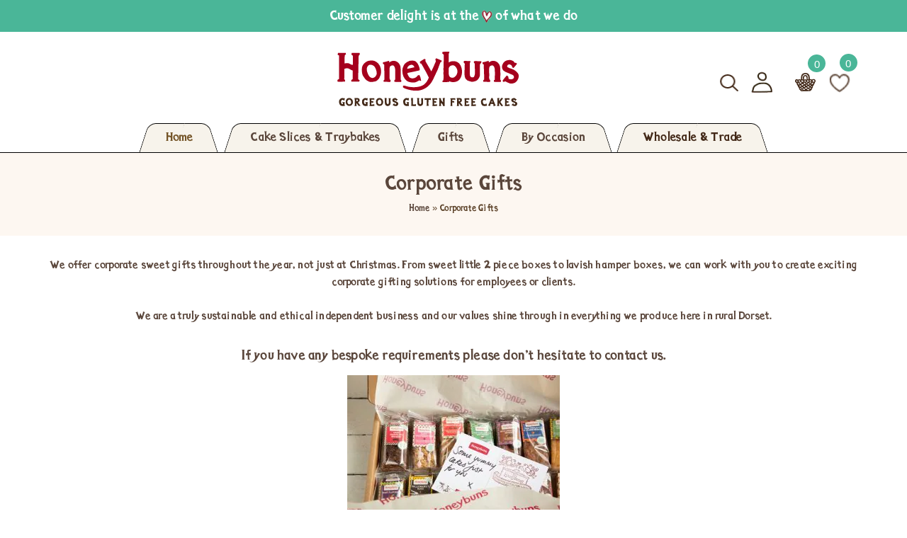

--- FILE ---
content_type: text/html; charset=UTF-8
request_url: https://www.honeybuns.co.uk/corporate-gifts-6/
body_size: 45859
content:
<!DOCTYPE html>
<html lang="en-GB">
<head>
<meta charset="UTF-8">
<meta name="viewport" content="width=device-width">
<link rel="profile" href="http://gmpg.org/xfn/11"/>
<link rel="pingback" href="https://www.honeybuns.co.uk/xmlrpc.php"/>
<link data-minify="1" rel="stylesheet" href="https://www.honeybuns.co.uk/wp-content/cache/min/1/ajax/libs/font-awesome/6.5.0/css/all.min.css?ver=1763053768"> 				<script>document.documentElement.className = document.documentElement.className + ' yes-js js_active js'</script>
				<script >
/* <![CDATA[ */
var theplus_ajax_url = "https://www.honeybuns.co.uk/wp-admin/admin-ajax.php";
		var theplus_nonce = "14d5b33381";
/* ]]> */
</script>
<!--[if lt IE 9]>
		<![endif]-->
<meta name='robots' content='index, follow, max-image-preview:large, max-snippet:-1, max-video-preview:-1' />
	<style>img:is([sizes="auto" i], [sizes^="auto," i]) { contain-intrinsic-size: 3000px 1500px }</style>
	<script id="cookieyes"  src="https://cdn-cookieyes.com/client_data/c750133858606263c0980eac/script.js"></script>
<!-- Google Tag Manager for WordPress by gtm4wp.com -->
<script data-cfasync="false" data-pagespeed-no-defer>
	var gtm4wp_datalayer_name = "dataLayer";
	var dataLayer = dataLayer || [];
	const gtm4wp_use_sku_instead = false;
	const gtm4wp_id_prefix = '';
	const gtm4wp_remarketing = false;
	const gtm4wp_eec = true;
	const gtm4wp_classicec = false;
	const gtm4wp_currency = 'GBP';
	const gtm4wp_product_per_impression = 10;
	const gtm4wp_needs_shipping_address = false;
	const gtm4wp_business_vertical = 'retail';
	const gtm4wp_business_vertical_id = 'id';
</script>
<!-- End Google Tag Manager for WordPress by gtm4wp.com -->
	<!-- This site is optimized with the Yoast SEO plugin v20.0 - https://yoast.com/wordpress/plugins/seo/ -->
	<title>Corporate Gifts, Hampers &amp; Sweet Gifts for Employees or Clients - Honeybuns</title><link rel="preload" as="style" href="https://fonts.googleapis.com/css?family=Playfair%20Display%3A400%2C400i%2C500%2C500i%2C600%2C700%7CRaleway%3A300%2C400%2C500%2C600%2C700%7CSource%20Sans%20Pro%3A300%2C400%2C700%2C300italic%2C400italic%2C700italic%7CBitter%3A400%2C700&#038;subset=latin%2Clatin-ext&#038;display=swap" /><link rel="stylesheet" href="https://fonts.googleapis.com/css?family=Playfair%20Display%3A400%2C400i%2C500%2C500i%2C600%2C700%7CRaleway%3A300%2C400%2C500%2C600%2C700%7CSource%20Sans%20Pro%3A300%2C400%2C700%2C300italic%2C400italic%2C700italic%7CBitter%3A400%2C700&#038;subset=latin%2Clatin-ext&#038;display=swap" media="print" onload="this.media='all'" /><noscript><link rel="stylesheet" href="https://fonts.googleapis.com/css?family=Playfair%20Display%3A400%2C400i%2C500%2C500i%2C600%2C700%7CRaleway%3A300%2C400%2C500%2C600%2C700%7CSource%20Sans%20Pro%3A300%2C400%2C700%2C300italic%2C400italic%2C700italic%7CBitter%3A400%2C700&#038;subset=latin%2Clatin-ext&#038;display=swap" /></noscript>
	<link rel="canonical" href="https://www.honeybuns.co.uk/corporate-gifts-6/" />
	<meta property="og:locale" content="en_GB" />
	<meta property="og:type" content="article" />
	<meta property="og:title" content="Corporate Gifts, Hampers &amp; Sweet Gifts for Employees or Clients - Honeybuns" />
	<meta property="og:description" content="We offer corporate sweet gifts throughout the year, not just at Christmas. From sweet little 2 piece boxes to lavish hamper boxes, we can work with you to create exciting corporate gifting solutions for employees or clients. We are a truly sustainable and ethical independent business and our values shine through in everything we produce here in rural Dorset. If you have any bespoke requirements please don&#8217;t hesitate to contact us." />
	<meta property="og:url" content="https://www.honeybuns.co.uk/corporate-gifts-6/" />
	<meta property="og:site_name" content="Honeybuns" />
	<meta property="article:publisher" content="http://www.facebook.com/HoneybunsBakery" />
	<meta property="article:modified_time" content="2023-10-20T12:25:18+00:00" />
	<meta property="og:image" content="https://www.honeybuns.co.uk/wp-content/uploads/2023/10/Honeybuns-taster-box-28-300x200.jpg" />
	<meta name="twitter:card" content="summary_large_image" />
	<meta name="twitter:site" content="@HoneybunsBakery" />
	<meta name="twitter:label1" content="Estimated reading time" />
	<meta name="twitter:data1" content="1 minute" />
	<!-- / Yoast SEO plugin. -->


<script type='application/javascript'  id='pys-version-script'>console.log('PixelYourSite Free version 11.1.0');</script>
<link rel='dns-prefetch' href='//fonts.googleapis.com' />
<link href='https://fonts.gstatic.com' crossorigin rel='preconnect' />
<link rel="alternate" type="application/rss+xml" title="Honeybuns &raquo; Feed" href="https://www.honeybuns.co.uk/feed/" />
<link rel="alternate" type="application/rss+xml" title="Honeybuns &raquo; Comments Feed" href="https://www.honeybuns.co.uk/comments/feed/" />
<script >
/* <![CDATA[ */
window._wpemojiSettings = {"baseUrl":"https:\/\/s.w.org\/images\/core\/emoji\/15.0.3\/72x72\/","ext":".png","svgUrl":"https:\/\/s.w.org\/images\/core\/emoji\/15.0.3\/svg\/","svgExt":".svg","source":{"concatemoji":"https:\/\/www.honeybuns.co.uk\/wp-includes\/js\/wp-emoji-release.min.js?ver=ed2f8c3eb8cf35b5da918698dc203eb0"}};
/*! This file is auto-generated */
!function(i,n){var o,s,e;function c(e){try{var t={supportTests:e,timestamp:(new Date).valueOf()};sessionStorage.setItem(o,JSON.stringify(t))}catch(e){}}function p(e,t,n){e.clearRect(0,0,e.canvas.width,e.canvas.height),e.fillText(t,0,0);var t=new Uint32Array(e.getImageData(0,0,e.canvas.width,e.canvas.height).data),r=(e.clearRect(0,0,e.canvas.width,e.canvas.height),e.fillText(n,0,0),new Uint32Array(e.getImageData(0,0,e.canvas.width,e.canvas.height).data));return t.every(function(e,t){return e===r[t]})}function u(e,t,n){switch(t){case"flag":return n(e,"\ud83c\udff3\ufe0f\u200d\u26a7\ufe0f","\ud83c\udff3\ufe0f\u200b\u26a7\ufe0f")?!1:!n(e,"\ud83c\uddfa\ud83c\uddf3","\ud83c\uddfa\u200b\ud83c\uddf3")&&!n(e,"\ud83c\udff4\udb40\udc67\udb40\udc62\udb40\udc65\udb40\udc6e\udb40\udc67\udb40\udc7f","\ud83c\udff4\u200b\udb40\udc67\u200b\udb40\udc62\u200b\udb40\udc65\u200b\udb40\udc6e\u200b\udb40\udc67\u200b\udb40\udc7f");case"emoji":return!n(e,"\ud83d\udc26\u200d\u2b1b","\ud83d\udc26\u200b\u2b1b")}return!1}function f(e,t,n){var r="undefined"!=typeof WorkerGlobalScope&&self instanceof WorkerGlobalScope?new OffscreenCanvas(300,150):i.createElement("canvas"),a=r.getContext("2d",{willReadFrequently:!0}),o=(a.textBaseline="top",a.font="600 32px Arial",{});return e.forEach(function(e){o[e]=t(a,e,n)}),o}function t(e){var t=i.createElement("script");t.src=e,t.defer=!0,i.head.appendChild(t)}"undefined"!=typeof Promise&&(o="wpEmojiSettingsSupports",s=["flag","emoji"],n.supports={everything:!0,everythingExceptFlag:!0},e=new Promise(function(e){i.addEventListener("DOMContentLoaded",e,{once:!0})}),new Promise(function(t){var n=function(){try{var e=JSON.parse(sessionStorage.getItem(o));if("object"==typeof e&&"number"==typeof e.timestamp&&(new Date).valueOf()<e.timestamp+604800&&"object"==typeof e.supportTests)return e.supportTests}catch(e){}return null}();if(!n){if("undefined"!=typeof Worker&&"undefined"!=typeof OffscreenCanvas&&"undefined"!=typeof URL&&URL.createObjectURL&&"undefined"!=typeof Blob)try{var e="postMessage("+f.toString()+"("+[JSON.stringify(s),u.toString(),p.toString()].join(",")+"));",r=new Blob([e],{type:"text/javascript"}),a=new Worker(URL.createObjectURL(r),{name:"wpTestEmojiSupports"});return void(a.onmessage=function(e){c(n=e.data),a.terminate(),t(n)})}catch(e){}c(n=f(s,u,p))}t(n)}).then(function(e){for(var t in e)n.supports[t]=e[t],n.supports.everything=n.supports.everything&&n.supports[t],"flag"!==t&&(n.supports.everythingExceptFlag=n.supports.everythingExceptFlag&&n.supports[t]);n.supports.everythingExceptFlag=n.supports.everythingExceptFlag&&!n.supports.flag,n.DOMReady=!1,n.readyCallback=function(){n.DOMReady=!0}}).then(function(){return e}).then(function(){var e;n.supports.everything||(n.readyCallback(),(e=n.source||{}).concatemoji?t(e.concatemoji):e.wpemoji&&e.twemoji&&(t(e.twemoji),t(e.wpemoji)))}))}((window,document),window._wpemojiSettings);
/* ]]> */
</script>
<link data-minify="1" rel='stylesheet' id='trg-plugin-css-css' href='https://www.honeybuns.co.uk/wp-content/cache/min/1/wp-content/plugins/total-recipe-generator/assets/css/trg_frontend.css?ver=1763053768'  media='all' />
<link data-minify="1" rel='stylesheet' id='wc-ppcp-blocks-styles-css' href='https://www.honeybuns.co.uk/wp-content/cache/min/1/wp-content/plugins/pymntpl-paypal-woocommerce/packages/blocks/build/styles.css?ver=1763053768'  media='all' />
<link data-minify="1" rel='stylesheet' id='wc-ppcp-style-css' href='https://www.honeybuns.co.uk/wp-content/cache/min/1/wp-content/plugins/pymntpl-paypal-woocommerce/build/css/styles.css?ver=1763053768'  media='all' />
<link data-minify="1" rel='stylesheet' id='delivery-date-block-frontend-css' href='https://www.honeybuns.co.uk/wp-content/cache/min/1/wp-content/plugins/order-delivery-date/build/style-index.css?ver=1763053768'  media='all' />

<link data-minify="1" rel='stylesheet' id='tmpmela_isotope-css' href='https://www.honeybuns.co.uk/wp-content/cache/min/1/wp-content/themes/watchful/css/isotop-port.css?ver=1763053768'  media='all' />
<link data-minify="1" rel='stylesheet' id='tmpmela_custom-css' href='https://www.honeybuns.co.uk/wp-content/cache/min/1/wp-content/themes/watchful/css/megnor/custom.css?ver=1763053768'  media='all' />
<link data-minify="1" rel='stylesheet' id='owl.carousel-css' href='https://www.honeybuns.co.uk/wp-content/cache/min/1/wp-content/themes/watchful/css/megnor/owl.carousel.css?ver=1763053768'  media='all' />
<link data-minify="1" rel='stylesheet' id='owl.transitions-css' href='https://www.honeybuns.co.uk/wp-content/cache/min/1/wp-content/themes/watchful/css/megnor/owl.transitions.css?ver=1763053768'  media='all' />
<link data-minify="1" rel='stylesheet' id='shadowbox-css' href='https://www.honeybuns.co.uk/wp-content/cache/min/1/wp-content/themes/watchful/css/megnor/shadowbox.css?ver=1763053768'  media='all' />
<link data-minify="1" rel='stylesheet' id='tmpmela_shortcode_style-css' href='https://www.honeybuns.co.uk/wp-content/cache/min/1/wp-content/themes/watchful/css/megnor/shortcode_style.css?ver=1763053768'  media='all' />
<link rel='stylesheet' id='animate_min-css' href='https://www.honeybuns.co.uk/wp-content/themes/watchful/css/megnor/animate.min.css?ver=ed2f8c3eb8cf35b5da918698dc203eb0'  media='all' />
<link data-minify="1" rel='stylesheet' id='tmpmela_woocommerce_css-css' href='https://www.honeybuns.co.uk/wp-content/cache/min/1/wp-content/themes/watchful/css/megnor/woocommerce.css?ver=1763053768'  media='all' />
<style id='wp-emoji-styles-inline-css' >

	img.wp-smiley, img.emoji {
		display: inline !important;
		border: none !important;
		box-shadow: none !important;
		height: 1em !important;
		width: 1em !important;
		margin: 0 0.07em !important;
		vertical-align: -0.1em !important;
		background: none !important;
		padding: 0 !important;
	}
</style>
<link rel='stylesheet' id='wp-block-library-css' href='https://www.honeybuns.co.uk/wp-includes/css/dist/block-library/style.min.css?ver=ed2f8c3eb8cf35b5da918698dc203eb0'  media='all' />
<link data-minify="1" rel='stylesheet' id='wc-blocks-vendors-style-css' href='https://www.honeybuns.co.uk/wp-content/cache/min/1/wp-content/plugins/woocommerce/packages/woocommerce-blocks/build/wc-blocks-vendors-style.css?ver=1763053768'  media='all' />
<link data-minify="1" rel='stylesheet' id='wc-blocks-style-css' href='https://www.honeybuns.co.uk/wp-content/cache/min/1/wp-content/plugins/woocommerce/packages/woocommerce-blocks/build/wc-blocks-style.css?ver=1763053768'  media='all' />
<link data-minify="1" rel='stylesheet' id='jquery-selectBox-css' href='https://www.honeybuns.co.uk/wp-content/cache/min/1/wp-content/plugins/yith-woocommerce-wishlist/assets/css/jquery.selectBox.css?ver=1763053768'  media='all' />
<link data-minify="1" rel='stylesheet' id='yith-wcwl-font-awesome-css' href='https://www.honeybuns.co.uk/wp-content/cache/min/1/wp-content/plugins/yith-woocommerce-wishlist/assets/css/font-awesome.css?ver=1763053768'  media='all' />
<link data-minify="1" rel='stylesheet' id='woocommerce_prettyPhoto_css-css' href='https://www.honeybuns.co.uk/wp-content/cache/min/1/wp-content/plugins/woocommerce/assets/css/prettyPhoto.css?ver=1763053768'  media='all' />
<link data-minify="1" rel='stylesheet' id='yith-wcwl-main-css' href='https://www.honeybuns.co.uk/wp-content/cache/min/1/wp-content/plugins/yith-woocommerce-wishlist/assets/css/style.css?ver=1763053768'  media='all' />
<style id='yith-wcwl-main-inline-css' >
.yith-wcwl-share li a{color: #FFFFFF;}.yith-wcwl-share li a:hover{color: #FFFFFF;}.yith-wcwl-share a.facebook{background: #39599E; background-color: #39599E;}.yith-wcwl-share a.facebook:hover{background: #595A5A; background-color: #595A5A;}.yith-wcwl-share a.twitter{background: #45AFE2; background-color: #45AFE2;}.yith-wcwl-share a.twitter:hover{background: #595A5A; background-color: #595A5A;}.yith-wcwl-share a.pinterest{background: #AB2E31; background-color: #AB2E31;}.yith-wcwl-share a.pinterest:hover{background: #595A5A; background-color: #595A5A;}.yith-wcwl-share a.email{background: #FBB102; background-color: #FBB102;}.yith-wcwl-share a.email:hover{background: #595A5A; background-color: #595A5A;}.yith-wcwl-share a.whatsapp{background: #00A901; background-color: #00A901;}.yith-wcwl-share a.whatsapp:hover{background: #595A5A; background-color: #595A5A;}
</style>
<style id='classic-theme-styles-inline-css' >
/*! This file is auto-generated */
.wp-block-button__link{color:#fff;background-color:#32373c;border-radius:9999px;box-shadow:none;text-decoration:none;padding:calc(.667em + 2px) calc(1.333em + 2px);font-size:1.125em}.wp-block-file__button{background:#32373c;color:#fff;text-decoration:none}
</style>
<style id='global-styles-inline-css' >
:root{--wp--preset--aspect-ratio--square: 1;--wp--preset--aspect-ratio--4-3: 4/3;--wp--preset--aspect-ratio--3-4: 3/4;--wp--preset--aspect-ratio--3-2: 3/2;--wp--preset--aspect-ratio--2-3: 2/3;--wp--preset--aspect-ratio--16-9: 16/9;--wp--preset--aspect-ratio--9-16: 9/16;--wp--preset--color--black: #000000;--wp--preset--color--cyan-bluish-gray: #abb8c3;--wp--preset--color--white: #ffffff;--wp--preset--color--pale-pink: #f78da7;--wp--preset--color--vivid-red: #cf2e2e;--wp--preset--color--luminous-vivid-orange: #ff6900;--wp--preset--color--luminous-vivid-amber: #fcb900;--wp--preset--color--light-green-cyan: #7bdcb5;--wp--preset--color--vivid-green-cyan: #00d084;--wp--preset--color--pale-cyan-blue: #8ed1fc;--wp--preset--color--vivid-cyan-blue: #0693e3;--wp--preset--color--vivid-purple: #9b51e0;--wp--preset--gradient--vivid-cyan-blue-to-vivid-purple: linear-gradient(135deg,rgba(6,147,227,1) 0%,rgb(155,81,224) 100%);--wp--preset--gradient--light-green-cyan-to-vivid-green-cyan: linear-gradient(135deg,rgb(122,220,180) 0%,rgb(0,208,130) 100%);--wp--preset--gradient--luminous-vivid-amber-to-luminous-vivid-orange: linear-gradient(135deg,rgba(252,185,0,1) 0%,rgba(255,105,0,1) 100%);--wp--preset--gradient--luminous-vivid-orange-to-vivid-red: linear-gradient(135deg,rgba(255,105,0,1) 0%,rgb(207,46,46) 100%);--wp--preset--gradient--very-light-gray-to-cyan-bluish-gray: linear-gradient(135deg,rgb(238,238,238) 0%,rgb(169,184,195) 100%);--wp--preset--gradient--cool-to-warm-spectrum: linear-gradient(135deg,rgb(74,234,220) 0%,rgb(151,120,209) 20%,rgb(207,42,186) 40%,rgb(238,44,130) 60%,rgb(251,105,98) 80%,rgb(254,248,76) 100%);--wp--preset--gradient--blush-light-purple: linear-gradient(135deg,rgb(255,206,236) 0%,rgb(152,150,240) 100%);--wp--preset--gradient--blush-bordeaux: linear-gradient(135deg,rgb(254,205,165) 0%,rgb(254,45,45) 50%,rgb(107,0,62) 100%);--wp--preset--gradient--luminous-dusk: linear-gradient(135deg,rgb(255,203,112) 0%,rgb(199,81,192) 50%,rgb(65,88,208) 100%);--wp--preset--gradient--pale-ocean: linear-gradient(135deg,rgb(255,245,203) 0%,rgb(182,227,212) 50%,rgb(51,167,181) 100%);--wp--preset--gradient--electric-grass: linear-gradient(135deg,rgb(202,248,128) 0%,rgb(113,206,126) 100%);--wp--preset--gradient--midnight: linear-gradient(135deg,rgb(2,3,129) 0%,rgb(40,116,252) 100%);--wp--preset--font-size--small: 13px;--wp--preset--font-size--medium: 20px;--wp--preset--font-size--large: 36px;--wp--preset--font-size--x-large: 42px;--wp--preset--spacing--20: 0.44rem;--wp--preset--spacing--30: 0.67rem;--wp--preset--spacing--40: 1rem;--wp--preset--spacing--50: 1.5rem;--wp--preset--spacing--60: 2.25rem;--wp--preset--spacing--70: 3.38rem;--wp--preset--spacing--80: 5.06rem;--wp--preset--shadow--natural: 6px 6px 9px rgba(0, 0, 0, 0.2);--wp--preset--shadow--deep: 12px 12px 50px rgba(0, 0, 0, 0.4);--wp--preset--shadow--sharp: 6px 6px 0px rgba(0, 0, 0, 0.2);--wp--preset--shadow--outlined: 6px 6px 0px -3px rgba(255, 255, 255, 1), 6px 6px rgba(0, 0, 0, 1);--wp--preset--shadow--crisp: 6px 6px 0px rgba(0, 0, 0, 1);}:where(.is-layout-flex){gap: 0.5em;}:where(.is-layout-grid){gap: 0.5em;}body .is-layout-flex{display: flex;}.is-layout-flex{flex-wrap: wrap;align-items: center;}.is-layout-flex > :is(*, div){margin: 0;}body .is-layout-grid{display: grid;}.is-layout-grid > :is(*, div){margin: 0;}:where(.wp-block-columns.is-layout-flex){gap: 2em;}:where(.wp-block-columns.is-layout-grid){gap: 2em;}:where(.wp-block-post-template.is-layout-flex){gap: 1.25em;}:where(.wp-block-post-template.is-layout-grid){gap: 1.25em;}.has-black-color{color: var(--wp--preset--color--black) !important;}.has-cyan-bluish-gray-color{color: var(--wp--preset--color--cyan-bluish-gray) !important;}.has-white-color{color: var(--wp--preset--color--white) !important;}.has-pale-pink-color{color: var(--wp--preset--color--pale-pink) !important;}.has-vivid-red-color{color: var(--wp--preset--color--vivid-red) !important;}.has-luminous-vivid-orange-color{color: var(--wp--preset--color--luminous-vivid-orange) !important;}.has-luminous-vivid-amber-color{color: var(--wp--preset--color--luminous-vivid-amber) !important;}.has-light-green-cyan-color{color: var(--wp--preset--color--light-green-cyan) !important;}.has-vivid-green-cyan-color{color: var(--wp--preset--color--vivid-green-cyan) !important;}.has-pale-cyan-blue-color{color: var(--wp--preset--color--pale-cyan-blue) !important;}.has-vivid-cyan-blue-color{color: var(--wp--preset--color--vivid-cyan-blue) !important;}.has-vivid-purple-color{color: var(--wp--preset--color--vivid-purple) !important;}.has-black-background-color{background-color: var(--wp--preset--color--black) !important;}.has-cyan-bluish-gray-background-color{background-color: var(--wp--preset--color--cyan-bluish-gray) !important;}.has-white-background-color{background-color: var(--wp--preset--color--white) !important;}.has-pale-pink-background-color{background-color: var(--wp--preset--color--pale-pink) !important;}.has-vivid-red-background-color{background-color: var(--wp--preset--color--vivid-red) !important;}.has-luminous-vivid-orange-background-color{background-color: var(--wp--preset--color--luminous-vivid-orange) !important;}.has-luminous-vivid-amber-background-color{background-color: var(--wp--preset--color--luminous-vivid-amber) !important;}.has-light-green-cyan-background-color{background-color: var(--wp--preset--color--light-green-cyan) !important;}.has-vivid-green-cyan-background-color{background-color: var(--wp--preset--color--vivid-green-cyan) !important;}.has-pale-cyan-blue-background-color{background-color: var(--wp--preset--color--pale-cyan-blue) !important;}.has-vivid-cyan-blue-background-color{background-color: var(--wp--preset--color--vivid-cyan-blue) !important;}.has-vivid-purple-background-color{background-color: var(--wp--preset--color--vivid-purple) !important;}.has-black-border-color{border-color: var(--wp--preset--color--black) !important;}.has-cyan-bluish-gray-border-color{border-color: var(--wp--preset--color--cyan-bluish-gray) !important;}.has-white-border-color{border-color: var(--wp--preset--color--white) !important;}.has-pale-pink-border-color{border-color: var(--wp--preset--color--pale-pink) !important;}.has-vivid-red-border-color{border-color: var(--wp--preset--color--vivid-red) !important;}.has-luminous-vivid-orange-border-color{border-color: var(--wp--preset--color--luminous-vivid-orange) !important;}.has-luminous-vivid-amber-border-color{border-color: var(--wp--preset--color--luminous-vivid-amber) !important;}.has-light-green-cyan-border-color{border-color: var(--wp--preset--color--light-green-cyan) !important;}.has-vivid-green-cyan-border-color{border-color: var(--wp--preset--color--vivid-green-cyan) !important;}.has-pale-cyan-blue-border-color{border-color: var(--wp--preset--color--pale-cyan-blue) !important;}.has-vivid-cyan-blue-border-color{border-color: var(--wp--preset--color--vivid-cyan-blue) !important;}.has-vivid-purple-border-color{border-color: var(--wp--preset--color--vivid-purple) !important;}.has-vivid-cyan-blue-to-vivid-purple-gradient-background{background: var(--wp--preset--gradient--vivid-cyan-blue-to-vivid-purple) !important;}.has-light-green-cyan-to-vivid-green-cyan-gradient-background{background: var(--wp--preset--gradient--light-green-cyan-to-vivid-green-cyan) !important;}.has-luminous-vivid-amber-to-luminous-vivid-orange-gradient-background{background: var(--wp--preset--gradient--luminous-vivid-amber-to-luminous-vivid-orange) !important;}.has-luminous-vivid-orange-to-vivid-red-gradient-background{background: var(--wp--preset--gradient--luminous-vivid-orange-to-vivid-red) !important;}.has-very-light-gray-to-cyan-bluish-gray-gradient-background{background: var(--wp--preset--gradient--very-light-gray-to-cyan-bluish-gray) !important;}.has-cool-to-warm-spectrum-gradient-background{background: var(--wp--preset--gradient--cool-to-warm-spectrum) !important;}.has-blush-light-purple-gradient-background{background: var(--wp--preset--gradient--blush-light-purple) !important;}.has-blush-bordeaux-gradient-background{background: var(--wp--preset--gradient--blush-bordeaux) !important;}.has-luminous-dusk-gradient-background{background: var(--wp--preset--gradient--luminous-dusk) !important;}.has-pale-ocean-gradient-background{background: var(--wp--preset--gradient--pale-ocean) !important;}.has-electric-grass-gradient-background{background: var(--wp--preset--gradient--electric-grass) !important;}.has-midnight-gradient-background{background: var(--wp--preset--gradient--midnight) !important;}.has-small-font-size{font-size: var(--wp--preset--font-size--small) !important;}.has-medium-font-size{font-size: var(--wp--preset--font-size--medium) !important;}.has-large-font-size{font-size: var(--wp--preset--font-size--large) !important;}.has-x-large-font-size{font-size: var(--wp--preset--font-size--x-large) !important;}
:where(.wp-block-post-template.is-layout-flex){gap: 1.25em;}:where(.wp-block-post-template.is-layout-grid){gap: 1.25em;}
:where(.wp-block-columns.is-layout-flex){gap: 2em;}:where(.wp-block-columns.is-layout-grid){gap: 2em;}
:root :where(.wp-block-pullquote){font-size: 1.5em;line-height: 1.6;}
</style>
<link data-minify="1" rel='stylesheet' id='rs-plugin-settings-css' href='https://www.honeybuns.co.uk/wp-content/cache/min/1/wp-content/plugins/revslider/public/assets/css/rs6.css?ver=1763053768'  media='all' />
<style id='rs-plugin-settings-inline-css' >
#rs-demo-id {}
</style>
<link data-minify="1" rel='stylesheet' id='tp-woocommerce-product-gallery-css' href='https://www.honeybuns.co.uk/wp-content/cache/min/1/wp-content/plugins/tp-woocommerce-product-gallery/public/css/woocommerce-product-gallery-public.css?ver=1763053768'  media='all' />
<link data-minify="1" rel='stylesheet' id='tp-woocommerce-product-gallery-tpslick-css' href='https://www.honeybuns.co.uk/wp-content/cache/min/1/wp-content/plugins/tp-woocommerce-product-gallery/public/css/tpslick.css?ver=1763053768'  media='all' />
<link rel='stylesheet' id='tp-woocommerce-product-gallery-lity-css' href='https://www.honeybuns.co.uk/wp-content/plugins/tp-woocommerce-product-gallery/public/css/lity.min.css?ver=2.2.3'  media='all' />
<link data-minify="1" rel='stylesheet' id='tp-woocommerce-product-gallery-tpslick-theme-css' href='https://www.honeybuns.co.uk/wp-content/cache/min/1/wp-content/plugins/tp-woocommerce-product-gallery/public/css/tpslick-theme.css?ver=1763053768'  media='all' />
<link data-minify="1" rel='stylesheet' id='SFSImainCss-css' href='https://www.honeybuns.co.uk/wp-content/cache/min/1/wp-content/plugins/ultimate-social-media-icons/css/sfsi-style.css?ver=1763053768'  media='all' />
<link data-minify="1" rel='stylesheet' id='uaf_client_css-css' href='https://www.honeybuns.co.uk/wp-content/cache/min/1/wp-content/uploads/useanyfont/uaf.css?ver=1763053768'  media='all' />
<link data-minify="1" rel='stylesheet' id='wonderplugin-slider-css-css' href='https://www.honeybuns.co.uk/wp-content/cache/min/1/wp-content/plugins/wonderplugin-slider-lite/engine/wonderpluginsliderengine.css?ver=1763053768'  media='all' />
<style id='woocommerce-inline-inline-css' >
.woocommerce form .form-row .required { visibility: visible; }
</style>
<link data-minify="1" rel='stylesheet' id='wpcf-slick-css' href='https://www.honeybuns.co.uk/wp-content/cache/min/1/wp-content/plugins/wp-carousel-free/public/css/slick.css?ver=1763053768'  media='all' />
<link data-minify="1" rel='stylesheet' id='wp-carousel-free-fontawesome-css' href='https://www.honeybuns.co.uk/wp-content/cache/min/1/wp-content/plugins/wp-carousel-free/public/css/font-awesome.min.css?ver=1763053768'  media='all' />
<link data-minify="1" rel='stylesheet' id='wp-carousel-free-css' href='https://www.honeybuns.co.uk/wp-content/cache/min/1/wp-content/plugins/wp-carousel-free/public/css/wp-carousel-free-public.css?ver=1763053768'  media='all' />
<style id='wp-carousel-free-inline-css' >
#sp-wp-carousel-free-id-1049.sp-wpcp-1049 .wpcp-single-item {
		border: 1px solid #dddddd;
	}
    .wpcp-wrapper-1049 .sp-wpcpro-section-title {
        margin-bottom: 30px;
    }
	#sp-wp-carousel-free-id-1049.sp-wpcp-1049 .slick-prev,
	#sp-wp-carousel-free-id-1049.sp-wpcp-1049 .slick-next,
	#sp-wp-carousel-free-id-1049.sp-wpcp-1049 .slick-prev:hover,
	#sp-wp-carousel-free-id-1049.sp-wpcp-1049 .slick-next:hover {
		background: none;
		border: none;
		font-size: 30px;
	}
	#sp-wp-carousel-free-id-1049.sp-wpcp-1049 .slick-prev i,
	#sp-wp-carousel-free-id-1049.sp-wpcp-1049 .slick-next i {
		color: #aaa;
	}
	#sp-wp-carousel-free-id-1049.sp-wpcp-1049 .slick-prev i:hover,
	#sp-wp-carousel-free-id-1049.sp-wpcp-1049 .slick-next i:hover {
		color: #52b3d9;
	}
	#sp-wp-carousel-free-id-1049.sp-wpcp-1049 ul.slick-dots li button {
		background-color: #cccccc;
	}
	#sp-wp-carousel-free-id-1049.sp-wpcp-1049 ul.slick-dots li.slick-active button {
		background-color: #52b3d9;
	}
	
	@media screen and (max-width: 479px) {
		#sp-wp-carousel-free-id-1049.nav-vertical-center {
			padding: 0;
		}
	}
</style>
<link data-minify="1" rel='stylesheet' id='dashicons-css' href='https://www.honeybuns.co.uk/wp-content/cache/min/1/wp-includes/css/dashicons.min.css?ver=1763053768'  media='all' />
<style id='dashicons-inline-css' >
[data-font="Dashicons"]:before {font-family: 'Dashicons' !important;content: attr(data-icon) !important;speak: none !important;font-weight: normal !important;font-variant: normal !important;text-transform: none !important;line-height: 1 !important;font-style: normal !important;-webkit-font-smoothing: antialiased !important;-moz-osx-font-smoothing: grayscale !important;}
</style>
<link data-minify="1" rel='stylesheet' id='wc-gc-css-css' href='https://www.honeybuns.co.uk/wp-content/cache/min/1/wp-content/plugins/woocommerce-gift-cards/assets/css/frontend/woocommerce.css?ver=1763053768'  media='all' />

<link data-minify="1" rel='stylesheet' id='FontAwesome-css' href='https://www.honeybuns.co.uk/wp-content/cache/min/1/wp-content/themes/watchful/fonts/css/font-awesome.css?ver=1763053768'  media='all' />
<link data-minify="1" rel='stylesheet' id='tmpmela-style-css' href='https://www.honeybuns.co.uk/wp-content/cache/min/1/wp-content/themes/watchful/style.css?ver=1763053768'  media='all' />
<link data-minify="1" rel='stylesheet' id='font-awesome-css' href='https://www.honeybuns.co.uk/wp-content/cache/min/1/wp-content/plugins/elementor/assets/lib/font-awesome/css/font-awesome.min.css?ver=1763053768'  media='all' />
<style id='font-awesome-inline-css' >
[data-font="FontAwesome"]:before {font-family: 'FontAwesome' !important;content: attr(data-icon) !important;speak: none !important;font-weight: normal !important;font-variant: normal !important;text-transform: none !important;line-height: 1 !important;font-style: normal !important;-webkit-font-smoothing: antialiased !important;-moz-osx-font-smoothing: grayscale !important;}
</style>
<link data-minify="1" rel='stylesheet' id='bsf-Defaults-css' href='https://www.honeybuns.co.uk/wp-content/cache/min/1/wp-content/uploads/smile_fonts/Defaults/Defaults.css?ver=1763053768'  media='all' />
<link data-minify="1" rel='stylesheet' id='wc-bundle-style-css' href='https://www.honeybuns.co.uk/wp-content/cache/min/1/wp-content/plugins/woocommerce-product-bundles/assets/css/frontend/woocommerce.css?ver=1763053768'  media='all' />
<link data-minify="1" rel='stylesheet' id='sib-front-css-css' href='https://www.honeybuns.co.uk/wp-content/cache/min/1/wp-content/plugins/mailin/css/mailin-front.css?ver=1763053768'  media='all' />
<style id='rocket-lazyload-inline-css' >
.rll-youtube-player{position:relative;padding-bottom:56.23%;height:0;overflow:hidden;max-width:100%;}.rll-youtube-player:focus-within{outline: 2px solid currentColor;outline-offset: 5px;}.rll-youtube-player iframe{position:absolute;top:0;left:0;width:100%;height:100%;z-index:100;background:0 0}.rll-youtube-player img{bottom:0;display:block;left:0;margin:auto;max-width:100%;width:100%;position:absolute;right:0;top:0;border:none;height:auto;-webkit-transition:.4s all;-moz-transition:.4s all;transition:.4s all}.rll-youtube-player img:hover{-webkit-filter:brightness(75%)}.rll-youtube-player .play{height:100%;width:100%;left:0;top:0;position:absolute;background:url(https://www.honeybuns.co.uk/wp-content/plugins/wp-rocket/assets/img/youtube.png) no-repeat center;background-color: transparent !important;cursor:pointer;border:none;}
</style>
<script  src="https://www.honeybuns.co.uk/wp-includes/js/jquery/jquery.min.js?ver=3.7.1" id="jquery-core-js"></script>
<script  src="https://www.honeybuns.co.uk/wp-includes/js/jquery/jquery-migrate.min.js?ver=3.4.1" id="jquery-migrate-js"></script>
<script  src="https://www.honeybuns.co.uk/wp-content/plugins/revslider/public/assets/js/rbtools.min.js?ver=6.2.17" id="tp-tools-js"></script>
<script  src="https://www.honeybuns.co.uk/wp-content/plugins/revslider/public/assets/js/rs6.min.js?ver=6.2.17" id="revmin-js"></script>
<script  src="https://www.honeybuns.co.uk/wp-content/plugins/tp-woocommerce-product-gallery/public/js/tpslick.js?ver=2.2.3" id="tp-woocommerce-product-gallery-tpslick-js"></script>
<script  src="https://www.honeybuns.co.uk/wp-content/plugins/tp-woocommerce-product-gallery/public/js/lity.min.js?ver=2.2.3" id="tp-woocommerce-product-gallery-lity-js"></script>
<script  src="https://www.honeybuns.co.uk/wp-content/plugins/tp-woocommerce-product-gallery/public/js/jquery.zoom.min.js?ver=2.2.3" id="tp-woocommerce-product-gallery-jquery.zoom-js"></script>
<script  id="tp-woocommerce-product-gallery-js-extra">
/* <![CDATA[ */
var tpwpg = {"ajax_url":"https:\/\/www.honeybuns.co.uk\/wp-admin\/admin-ajax.php","active_zoom":"","zoom_type":"1","external_variation":"","activate_dbug_mode":""};
/* ]]> */
</script>
<script  src="https://www.honeybuns.co.uk/wp-content/plugins/tp-woocommerce-product-gallery/public/js/woocommerce-product-gallery-public.js?ver=2.2.3" id="tp-woocommerce-product-gallery-js"></script>
<script  src="https://www.honeybuns.co.uk/wp-content/plugins/wonderplugin-slider-lite/engine/wonderpluginsliderskins.js?ver=12.8" id="wonderplugin-slider-skins-script-js"></script>
<script  src="https://www.honeybuns.co.uk/wp-content/plugins/wonderplugin-slider-lite/engine/wonderpluginslider.js?ver=12.8" id="wonderplugin-slider-script-js"></script>
<script  src="https://www.honeybuns.co.uk/wp-content/plugins/duracelltomi-google-tag-manager/js/gtm4wp-woocommerce-enhanced.js?ver=1.16.2" id="gtm4wp-woocommerce-enhanced-js"></script>
<script  src="https://www.honeybuns.co.uk/wp-content/plugins/woocommerce/assets/js/jquery-blockui/jquery.blockUI.min.js?ver=2.7.0-wc.7.1.1" id="jquery-blockui-js"></script>
<script  id="wc-add-to-cart-js-extra">
/* <![CDATA[ */
var wc_add_to_cart_params = {"ajax_url":"\/wp-admin\/admin-ajax.php","wc_ajax_url":"\/?wc-ajax=%%endpoint%%","i18n_view_cart":"View cart","cart_url":"https:\/\/www.honeybuns.co.uk\/basket\/","is_cart":"","cart_redirect_after_add":"no"};
/* ]]> */
</script>
<script  src="https://www.honeybuns.co.uk/wp-content/plugins/woocommerce/assets/js/frontend/add-to-cart.min.js?ver=7.1.1" id="wc-add-to-cart-js"></script>
<script  src="https://www.honeybuns.co.uk/wp-content/plugins/js_composer/assets/js/vendors/woocommerce-add-to-cart.js?ver=6.7.0" id="vc_woocommerce-add-to-cart-js-js"></script>
<script  src="https://www.honeybuns.co.uk/wp-content/themes/watchful/js/megnor/jquery.custom.min.js?ver=ed2f8c3eb8cf35b5da918698dc203eb0" id="tmpmela_custom_script-js"></script>
<script  src="https://www.honeybuns.co.uk/wp-content/themes/watchful/js/megnor/megnor.min.js?ver=ed2f8c3eb8cf35b5da918698dc203eb0" id="tmpmela_megnor-js"></script>
<script  src="https://www.honeybuns.co.uk/wp-content/themes/watchful/js/megnor/custom.js?ver=ed2f8c3eb8cf35b5da918698dc203eb0" id="tmpmela_custom-js"></script>
<script  src="https://www.honeybuns.co.uk/wp-content/themes/watchful/js/megnor/owl.carousel.min.js?ver=ed2f8c3eb8cf35b5da918698dc203eb0" id="owlcarousel-js"></script>
<script  src="https://www.honeybuns.co.uk/wp-content/themes/watchful/js/megnor/jquery.validate.js?ver=ed2f8c3eb8cf35b5da918698dc203eb0" id="validate-js"></script>
<script  src="https://www.honeybuns.co.uk/wp-content/themes/watchful/js/megnor/jquery.megamenu.js?ver=ed2f8c3eb8cf35b5da918698dc203eb0" id="megamenu-js"></script>
<script  src="https://www.honeybuns.co.uk/wp-content/themes/watchful/js/megnor/easyResponsiveTabs.js?ver=ed2f8c3eb8cf35b5da918698dc203eb0" id="easyResponsiveTabs-js"></script>
<script  src="https://www.honeybuns.co.uk/wp-content/themes/watchful/js/megnor/jquery.treeview.js?ver=ed2f8c3eb8cf35b5da918698dc203eb0" id="jtree_min-js"></script>
<script  src="https://www.honeybuns.co.uk/wp-content/themes/watchful/js/megnor/countUp.js?ver=ed2f8c3eb8cf35b5da918698dc203eb0" id="countUp-js"></script>
<script  src="https://www.honeybuns.co.uk/wp-content/themes/watchful/js/megnor/shadowbox.js?ver=ed2f8c3eb8cf35b5da918698dc203eb0" id="shadowbox-js"></script>
<script  src="https://www.honeybuns.co.uk/wp-content/themes/watchful/js/megnor/jquery.countdown.min.js?ver=ed2f8c3eb8cf35b5da918698dc203eb0" id="countdown_min-js"></script>
<script  src="https://www.honeybuns.co.uk/wp-content/themes/watchful/js/html5.js?ver=ed2f8c3eb8cf35b5da918698dc203eb0" id="tmpmela_html5-js"></script>
<script  id="phpvariable-js-extra">
/* <![CDATA[ */
var php_var = {"tmpmela_loadmore":"","tmpmela_pagination":"","tmpmela_nomore":""};
/* ]]> */
</script>
<script  src="https://www.honeybuns.co.uk/wp-content/themes/watchful/js/megnor/megnorloadmore.js?ver=ed2f8c3eb8cf35b5da918698dc203eb0" id="phpvariable-js"></script>
<script  src="https://www.honeybuns.co.uk/wp-content/plugins/pixelyoursite/dist/scripts/jquery.bind-first-0.2.3.min.js?ver=ed2f8c3eb8cf35b5da918698dc203eb0" id="jquery-bind-first-js"></script>
<script  src="https://www.honeybuns.co.uk/wp-content/plugins/pixelyoursite/dist/scripts/js.cookie-2.1.3.min.js?ver=2.1.3" id="js-cookie-pys-js"></script>
<script  src="https://www.honeybuns.co.uk/wp-content/plugins/pixelyoursite/dist/scripts/tld.min.js?ver=2.3.1" id="js-tld-js"></script>
<script  id="pys-js-extra">
/* <![CDATA[ */
var pysOptions = {"staticEvents":[],"dynamicEvents":[],"triggerEvents":[],"triggerEventTypes":[],"debug":"","siteUrl":"https:\/\/www.honeybuns.co.uk","ajaxUrl":"https:\/\/www.honeybuns.co.uk\/wp-admin\/admin-ajax.php","ajax_event":"589639ca7a","enable_remove_download_url_param":"","cookie_duration":"7","last_visit_duration":"60","enable_success_send_form":"","ajaxForServerEvent":"","ajaxForServerStaticEvent":"","send_external_id":"","external_id_expire":"180","track_cookie_for_subdomains":"","google_consent_mode":"1","gdpr":{"ajax_enabled":false,"all_disabled_by_api":false,"facebook_disabled_by_api":false,"analytics_disabled_by_api":false,"google_ads_disabled_by_api":false,"pinterest_disabled_by_api":false,"bing_disabled_by_api":false,"externalID_disabled_by_api":false,"facebook_prior_consent_enabled":true,"analytics_prior_consent_enabled":true,"google_ads_prior_consent_enabled":null,"pinterest_prior_consent_enabled":true,"bing_prior_consent_enabled":true,"cookiebot_integration_enabled":false,"cookiebot_facebook_consent_category":"marketing","cookiebot_analytics_consent_category":"statistics","cookiebot_tiktok_consent_category":"marketing","cookiebot_google_ads_consent_category":"marketing","cookiebot_pinterest_consent_category":"marketing","cookiebot_bing_consent_category":"marketing","consent_magic_integration_enabled":false,"real_cookie_banner_integration_enabled":false,"cookie_notice_integration_enabled":false,"cookie_law_info_integration_enabled":false,"analytics_storage":{"enabled":true,"value":"granted","filter":false},"ad_storage":{"enabled":true,"value":"granted","filter":false},"ad_user_data":{"enabled":true,"value":"granted","filter":false},"ad_personalization":{"enabled":true,"value":"granted","filter":false}},"cookie":{"disabled_all_cookie":false,"disabled_start_session_cookie":false,"disabled_advanced_form_data_cookie":false,"disabled_landing_page_cookie":false,"disabled_first_visit_cookie":false,"disabled_trafficsource_cookie":false,"disabled_utmTerms_cookie":false,"disabled_utmId_cookie":false},"tracking_analytics":{"TrafficSource":"direct","TrafficLanding":"https:\/\/www.honeybuns.co.uk\/corporate-gifts-6\/","TrafficUtms":[],"TrafficUtmsId":[]},"GATags":{"ga_datalayer_type":"default","ga_datalayer_name":"dataLayerPYS"},"woo":{"enabled":true,"enabled_save_data_to_orders":true,"addToCartOnButtonEnabled":false,"addToCartOnButtonValueEnabled":true,"addToCartOnButtonValueOption":"price","singleProductId":null,"removeFromCartSelector":"form.woocommerce-cart-form .remove","addToCartCatchMethod":"add_cart_hook","is_order_received_page":false,"containOrderId":false},"edd":{"enabled":false},"cache_bypass":"1768011588"};
/* ]]> */
</script>
<script  src="https://www.honeybuns.co.uk/wp-content/plugins/pixelyoursite/dist/scripts/public.js?ver=11.1.0" id="pys-js"></script>
<script  src="https://www.honeybuns.co.uk/wp-content/plugins/order-delivery-date/assets/js/tyche.js?ver=12.4.1" id="orddd_tyche-js"></script>
<script  id="sib-front-js-js-extra">
/* <![CDATA[ */
var sibErrMsg = {"invalidMail":"Please fill out valid email address","requiredField":"Please fill out required fields","invalidDateFormat":"Please fill out valid date format","invalidSMSFormat":"Please fill out valid phone number"};
var ajax_sib_front_object = {"ajax_url":"https:\/\/www.honeybuns.co.uk\/wp-admin\/admin-ajax.php","ajax_nonce":"1cfd7b6c24","flag_url":"https:\/\/www.honeybuns.co.uk\/wp-content\/plugins\/mailin\/img\/flags\/"};
/* ]]> */
</script>
<script  src="https://www.honeybuns.co.uk/wp-content/plugins/mailin/js/mailin-front.js?ver=1734427211" id="sib-front-js-js"></script>
<link rel="https://api.w.org/" href="https://www.honeybuns.co.uk/wp-json/" /><link rel="alternate" title="JSON" type="application/json" href="https://www.honeybuns.co.uk/wp-json/wp/v2/pages/100429" /><link rel="EditURI" type="application/rsd+xml" title="RSD" href="https://www.honeybuns.co.uk/xmlrpc.php?rsd" />

<link rel='shortlink' href='https://www.honeybuns.co.uk/?p=100429' />
<link rel="alternate" title="oEmbed (JSON)" type="application/json+oembed" href="https://www.honeybuns.co.uk/wp-json/oembed/1.0/embed?url=https%3A%2F%2Fwww.honeybuns.co.uk%2Fcorporate-gifts-6%2F" />
<link rel="alternate" title="oEmbed (XML)" type="text/xml+oembed" href="https://www.honeybuns.co.uk/wp-json/oembed/1.0/embed?url=https%3A%2F%2Fwww.honeybuns.co.uk%2Fcorporate-gifts-6%2F&#038;format=xml" />
<script>readMoreArgs = []</script><script >
				EXPM_VERSION=3.16;EXPM_AJAX_URL='https://www.honeybuns.co.uk/wp-admin/admin-ajax.php';
			function yrmAddEvent(element, eventName, fn) {
				if (element.addEventListener)
					element.addEventListener(eventName, fn, false);
				else if (element.attachEvent)
					element.attachEvent('on' + eventName, fn);
			}
			</script><script>
jQuery(document).ready(function(){

        if(jQuery(".up-sells").length){
			jQuery('.up-sells').attr('id', 'upsells');
			jQuery("#upsells").removeClass("upsells up-sells");
           jQuery(".related").hide();
          jQuery("#upsells").addClass("related");
			var upselldata = jQuery("#upsells").html();
		   jQuery( "#upsells").html("<section class='related-design'>" + upselldata + "</section>");
			jQuery("#upsells h2").replaceWith("<img src='/wp-content/uploads/2021/08/related-img.jpg'>");
		  
			
        }
 
});
</script><style  id="trg_custom_css"></style><meta name="follow.[base64]" content="AAPByvpMXNRtMpjBqtDS"/><!-- site-navigation-element Schema optimized by Schema Pro --><script type="application/ld+json">{"@context":"https:\/\/schema.org","@graph":[{"@context":"https:\/\/schema.org","@type":"SiteNavigationElement","id":"site-navigation","name":"Home","url":"https:\/\/www.honeybuns.co.uk\/"},{"@context":"https:\/\/schema.org","@type":"SiteNavigationElement","id":"site-navigation","name":"Cake Slices &amp; Traybakes","url":"https:\/\/www.honeybuns.co.uk\/product-category\/cake-slices-traybakes\/"},{"@context":"https:\/\/schema.org","@type":"SiteNavigationElement","id":"site-navigation","name":"Gluten Free","url":"https:\/\/www.honeybuns.co.uk\/product-category\/cake-slices-traybakes\/gluten-free\/"},{"@context":"https:\/\/schema.org","@type":"SiteNavigationElement","id":"site-navigation","name":"Vegan","url":"https:\/\/www.honeybuns.co.uk\/product-category\/cake-slices-traybakes\/vegan\/"},{"@context":"https:\/\/schema.org","@type":"SiteNavigationElement","id":"site-navigation","name":"Dairy Free","url":"https:\/\/www.honeybuns.co.uk\/product-category\/cake-slices-traybakes\/dairy-free\/"},{"@context":"https:\/\/schema.org","@type":"SiteNavigationElement","id":"site-navigation","name":"No Oats","url":"https:\/\/www.honeybuns.co.uk\/product-category\/cake-slices-traybakes\/no-oats\/"},{"@context":"https:\/\/schema.org","@type":"SiteNavigationElement","id":"site-navigation","name":"No Soya","url":"https:\/\/www.honeybuns.co.uk\/product-category\/cake-slices-traybakes\/no-soya\/"},{"@context":"https:\/\/schema.org","@type":"SiteNavigationElement","id":"site-navigation","name":"No Seed Oil","url":"https:\/\/www.honeybuns.co.uk\/product-category\/cake-slices-traybakes\/no-seed-oil\/"},{"@context":"https:\/\/schema.org","@type":"SiteNavigationElement","id":"site-navigation","name":"Chocolatey Choices","url":"https:\/\/www.honeybuns.co.uk\/product-category\/cake-slices-traybakes\/chocolatey-choices\/"},{"@context":"https:\/\/schema.org","@type":"SiteNavigationElement","id":"site-navigation","name":"Puds","url":"https:\/\/www.honeybuns.co.uk\/product-category\/cake-slices-traybakes\/puds\/"},{"@context":"https:\/\/schema.org","@type":"SiteNavigationElement","id":"site-navigation","name":"Cake Selection Boxes","url":"https:\/\/www.honeybuns.co.uk\/product-category\/cake-slices-traybakes\/cake-selection-boxes\/"},{"@context":"https:\/\/schema.org","@type":"SiteNavigationElement","id":"site-navigation","name":"Special Offers","url":"https:\/\/www.honeybuns.co.uk\/product-category\/cake-slices-traybakes\/special-offers\/"},{"@context":"https:\/\/schema.org","@type":"SiteNavigationElement","id":"site-navigation","name":"Gifts","url":"https:\/\/www.honeybuns.co.uk\/product-category\/gifts\/"},{"@context":"https:\/\/schema.org","@type":"SiteNavigationElement","id":"site-navigation","name":"Celebration Cake Stacks","url":"https:\/\/www.honeybuns.co.uk\/product-category\/gifts\/celebration-cake-stacks\/"},{"@context":"https:\/\/schema.org","@type":"SiteNavigationElement","id":"site-navigation","name":"Gift Tins","url":"https:\/\/www.honeybuns.co.uk\/product-category\/gifts\/gift-tins\/"},{"@context":"https:\/\/schema.org","@type":"SiteNavigationElement","id":"site-navigation","name":"Cake Boxes","url":"https:\/\/www.honeybuns.co.uk\/product-category\/gifts\/cake-boxes\/"},{"@context":"https:\/\/schema.org","@type":"SiteNavigationElement","id":"site-navigation","name":"Mug &amp; Bag Gifts","url":"https:\/\/www.honeybuns.co.uk\/product-category\/gifts\/mug-bag-gifts\/"},{"@context":"https:\/\/schema.org","@type":"SiteNavigationElement","id":"site-navigation","name":"Cook Books","url":"https:\/\/www.honeybuns.co.uk\/product-category\/gifts\/cook-books\/"},{"@context":"https:\/\/schema.org","@type":"SiteNavigationElement","id":"site-navigation","name":"Accessories","url":"https:\/\/www.honeybuns.co.uk\/product-category\/gifts\/accessories\/"},{"@context":"https:\/\/schema.org","@type":"SiteNavigationElement","id":"site-navigation","name":"Gift Vouchers","url":"https:\/\/www.honeybuns.co.uk\/product-category\/gifts\/gift-vouchers\/"},{"@context":"https:\/\/schema.org","@type":"SiteNavigationElement","id":"site-navigation","name":"Corporate Gifts","url":"https:\/\/www.honeybuns.co.uk\/corporate-gifts-6\/"},{"@context":"https:\/\/schema.org","@type":"SiteNavigationElement","id":"site-navigation","name":"By Occasion","url":"https:\/\/www.honeybuns.co.uk\/product-category\/by-occasion\/"},{"@context":"https:\/\/schema.org","@type":"SiteNavigationElement","id":"site-navigation","name":"Valentine's Day","url":"https:\/\/www.honeybuns.co.uk\/product-category\/by-occasion\/valentines-day\/"},{"@context":"https:\/\/schema.org","@type":"SiteNavigationElement","id":"site-navigation","name":"Spoil Them","url":"https:\/\/www.honeybuns.co.uk\/product-category\/by-occasion\/spoil-them\/"},{"@context":"https:\/\/schema.org","@type":"SiteNavigationElement","id":"site-navigation","name":"Gifts For Her","url":"https:\/\/www.honeybuns.co.uk\/product-category\/by-occasion\/gifts-for-her\/"},{"@context":"https:\/\/schema.org","@type":"SiteNavigationElement","id":"site-navigation","name":"Gifts For Him","url":"https:\/\/www.honeybuns.co.uk\/product-category\/by-occasion\/gifts-for-him\/"},{"@context":"https:\/\/schema.org","@type":"SiteNavigationElement","id":"site-navigation","name":"Budget Friendly Gifts","url":"https:\/\/www.honeybuns.co.uk\/product-category\/by-occasion\/budget-friendly-gifts\/"},{"@context":"https:\/\/schema.org","@type":"SiteNavigationElement","id":"site-navigation","name":"Our Faves","url":"https:\/\/www.honeybuns.co.uk\/product-category\/by-occasion\/our-faves\/"},{"@context":"https:\/\/schema.org","@type":"SiteNavigationElement","id":"site-navigation","name":"Celebration Cakes","url":"https:\/\/www.honeybuns.co.uk\/product-category\/by-occasion\/celebration-cakes\/"},{"@context":"https:\/\/schema.org","@type":"SiteNavigationElement","id":"site-navigation","name":"Thank You","url":"https:\/\/www.honeybuns.co.uk\/product-category\/by-occasion\/thank-you\/"},{"@context":"https:\/\/schema.org","@type":"SiteNavigationElement","id":"site-navigation","name":"Birthday","url":"https:\/\/www.honeybuns.co.uk\/product-category\/by-occasion\/birthday\/"},{"@context":"https:\/\/schema.org","@type":"SiteNavigationElement","id":"site-navigation","name":"Anniversary","url":"https:\/\/www.honeybuns.co.uk\/product-category\/by-occasion\/anniversary\/"},{"@context":"https:\/\/schema.org","@type":"SiteNavigationElement","id":"site-navigation","name":"Get Well Soon","url":"https:\/\/www.honeybuns.co.uk\/product-category\/by-occasion\/get-well-soon\/"},{"@context":"https:\/\/schema.org","@type":"SiteNavigationElement","id":"site-navigation","name":"Good Luck","url":"https:\/\/www.honeybuns.co.uk\/product-category\/by-occasion\/good-luck\/"},{"@context":"https:\/\/schema.org","@type":"SiteNavigationElement","id":"site-navigation","name":"Congratulations","url":"https:\/\/www.honeybuns.co.uk\/product-category\/by-occasion\/congratulations\/"},{"@context":"https:\/\/schema.org","@type":"SiteNavigationElement","id":"site-navigation","name":"New Home","url":"https:\/\/www.honeybuns.co.uk\/product-category\/by-occasion\/new-home\/"},{"@context":"https:\/\/schema.org","@type":"SiteNavigationElement","id":"site-navigation","name":"Hen Parties","url":"https:\/\/www.honeybuns.co.uk\/product-category\/by-occasion\/hen-parties\/"},{"@context":"https:\/\/schema.org","@type":"SiteNavigationElement","id":"site-navigation","name":"Wedding","url":"https:\/\/www.honeybuns.co.uk\/product-category\/by-occasion\/wedding\/"},{"@context":"https:\/\/schema.org","@type":"SiteNavigationElement","id":"site-navigation","name":"New Baby","url":"https:\/\/www.honeybuns.co.uk\/product-category\/by-occasion\/new-baby\/"},{"@context":"https:\/\/schema.org","@type":"SiteNavigationElement","id":"site-navigation","name":"Hungry Students","url":"https:\/\/www.honeybuns.co.uk\/product-category\/by-occasion\/hungry-students\/"},{"@context":"https:\/\/schema.org","@type":"SiteNavigationElement","id":"site-navigation","name":"Staycation Treats","url":"https:\/\/www.honeybuns.co.uk\/product-category\/by-occasion\/staycation-treats\/"},{"@context":"https:\/\/schema.org","@type":"SiteNavigationElement","id":"site-navigation","name":"Picnics","url":"https:\/\/www.honeybuns.co.uk\/product-category\/by-occasion\/picnics\/"},{"@context":"https:\/\/schema.org","@type":"SiteNavigationElement","id":"site-navigation","name":"Wholesale &amp; Trade","url":"https:\/\/www.honeybuns.co.uk\/wholesale-trade\/"}]}</script><!-- / site-navigation-element Schema optimized by Schema Pro -->
<!-- Google Tag Manager for WordPress by gtm4wp.com -->
<!-- GTM Container placement set to automatic -->
<script data-cfasync="false" data-pagespeed-no-defer >
	var dataLayer_content = {"visitorLoginState":"logged-out","visitorType":"visitor-logged-out","pagePostType":"page","pagePostType2":"single-page","pagePostAuthor":"Charlotte McMillan"};
	dataLayer.push( dataLayer_content );
</script>
<script data-cfasync="false">
(function(w,d,s,l,i){w[l]=w[l]||[];w[l].push({'gtm.start':
new Date().getTime(),event:'gtm.js'});var f=d.getElementsByTagName(s)[0],
j=d.createElement(s),dl=l!='dataLayer'?'&l='+l:'';j.async=true;j.src=
'//www.googletagmanager.com/gtm.'+'js?id='+i+dl;f.parentNode.insertBefore(j,f);
})(window,document,'script','dataLayer','GTM-MN7P39C');
</script>
<!-- End Google Tag Manager -->
<!-- End Google Tag Manager for WordPress by gtm4wp.com --><meta name="generator" content="/home/apollowe/honeybuns.co.uk/wp-content/themes/watchful/style.css - " /><style >
		h1 {	
		font-family:'honeybuns', Arial, Helvetica, sans-serif;		
	}	
			h1 {	
		color:#5A463B;	
	}	
			h2 {	
		font-family:'honeybuns', Arial, Helvetica, sans-serif;	
	}	
			h2 {	
		color:#5A463B;	
	}	
			h3 {	
		font-family:'honeybuns', Arial, Helvetica, sans-serif;
	}	
			h3 { color:#5A463B;}
			h4 {	
		font-family:'honeybuns', Arial, Helvetica, sans-serif;
	}	
		
		h4 {	
		color:#5A463B;	
	}	
			h5 {	
		font-family:'honeybuns', Arial, Helvetica, sans-serif;
	}	
			h5 {	
		color:#5A463B;	
	}	
			h6 {	
		font-family:'honeybuns', Arial, Helvetica, sans-serif;
	}	
		
		h6 {	
		color:#5A463B;	
	}	
			.home-service h3.widget-title {	
		font-family:'honeybuns', Arial, Helvetica, sans-serif;	
	}	
		
	
	a{
		color:#5A463B;
	}
	a:hover{
		color:#5A463B;
	}
	.footer a, .site-footer a, .site-footer{
		color:#5A463B; 
	}
	.footer a:hover, .footer .footer-links li a:hover, .site-footer a:hover{
		color:#5A463B;		 
	}
		h3 {	
		font-family:'honeybuns', Arial, Helvetica, sans-serif;	
	}	
		
		.site-footer {	
		font-family:'honeybuns', Arial, Helvetica, sans-serif;
	}	
		
	.footer-top {
		background-color:#FDF7F1 ;
	}
	.footer-bottom {
		background-color:#FDF7F1 ;
	}

	body {
		background-color:#FFFFFF ;
				background-position:top left ;
		background-repeat:repeat;
		background-attachment:scroll;
					
		color:#5A463B;
	} 
	
	.topbar-outer{background:rgba(253,247,241,1)}
	.topbar-main{ color:#5A463B; }
	.topbar-main a,.header-menu-links li a,.header_logout a{ color:#A4BC9E; }
	.topbar-main a:hover,.header-menu-links li a:hover,.header_logout a:hover{ color:#5A463B; }
	
	.header-top{background-color:rgba(255,255,255,1)}
	.header-bottom{background-color:rgba(255,255,255,1)}
	.mega-menu ul li a{color:#5A463B; }
	.mega-menu ul li a:hover,.mega-menu .current_page_item > a{color:#4AB698; }
		
	.site-header ,.mobile-menu {
		background-color:rgba(255,255,255,1);
			} 
			
</style>
		<style id="rdv_quantity_fields_style">
			.button-plus,
			.button-minus {
				background: transparent !important;
				border: none !important;
				color: #5d482a !important;
				font-size: 16px !important;
				font-weight: 600 !important;
				min-width: auto !important;
				margin: 4px 5px !important;
				height: auto !important;
				font-family: 'honeybuns';
			}
			.quantity-field {
				border: 1px solid #ddd !important;
				color: #5d482a !important;
				font-size: 16px !important;
				font-weight: 600 !important;
				height: auto !important;
				vertical-align: middle !important;
				padding: 4px 10px !important;
				width: 42px !important;
				font-family: 'honeybuns';
			}
		</style>
		<noscript><style>.woocommerce-product-gallery{ opacity: 1 !important; }</style></noscript>
	<script src="https://cdn.brevo.com/js/sdk-loader.js" async></script><script>window.Brevo = window.Brevo || [];
								Brevo.push([
									"init",
								{
									client_key:"0k4j9s8klzjxot8c5ho6twsr",email_id : "",},]);</script><script src="https://cdn.brevo.com/js/sdk-loader.js" async></script><script>window.Brevo = window.Brevo || [];
                        Brevo.push([
                            "init",
                        {
                            client_key:"0k4j9s8klzjxot8c5ho6twsr",email_id : "",},]);</script><meta name="generator" content="Powered by WPBakery Page Builder - drag and drop page builder for WordPress."/>
<script type='application/javascript' id='pys-config-warning-script'>console.warn('PixelYourSite: no pixel configured.');</script>
<meta name="generator" content="Powered by Slider Revolution 6.2.17 - responsive, Mobile-Friendly Slider Plugin for WordPress with comfortable drag and drop interface." />
<style></style>			<style id="wpsp-style-frontend"></style>
			
			<!-- OG tags for social sharing -->
			<meta property="og:title" content="Corporate Gifts"/>
			<meta property="og:type" content="article"/>
			<meta property="og:image" content=""/>
			<meta property="og:url" content="https://www.honeybuns.co.uk/corporate-gifts-6/"/>
			<meta property="og:description" content=""/>
			<meta property="og:site_name" content="Honeybuns"/>
			<script >function setREVStartSize(e){
			//window.requestAnimationFrame(function() {				 
				window.RSIW = window.RSIW===undefined ? window.innerWidth : window.RSIW;	
				window.RSIH = window.RSIH===undefined ? window.innerHeight : window.RSIH;	
				try {								
					var pw = document.getElementById(e.c).parentNode.offsetWidth,
						newh;
					pw = pw===0 || isNaN(pw) ? window.RSIW : pw;
					e.tabw = e.tabw===undefined ? 0 : parseInt(e.tabw);
					e.thumbw = e.thumbw===undefined ? 0 : parseInt(e.thumbw);
					e.tabh = e.tabh===undefined ? 0 : parseInt(e.tabh);
					e.thumbh = e.thumbh===undefined ? 0 : parseInt(e.thumbh);
					e.tabhide = e.tabhide===undefined ? 0 : parseInt(e.tabhide);
					e.thumbhide = e.thumbhide===undefined ? 0 : parseInt(e.thumbhide);
					e.mh = e.mh===undefined || e.mh=="" || e.mh==="auto" ? 0 : parseInt(e.mh,0);		
					if(e.layout==="fullscreen" || e.l==="fullscreen") 						
						newh = Math.max(e.mh,window.RSIH);					
					else{					
						e.gw = Array.isArray(e.gw) ? e.gw : [e.gw];
						for (var i in e.rl) if (e.gw[i]===undefined || e.gw[i]===0) e.gw[i] = e.gw[i-1];					
						e.gh = e.el===undefined || e.el==="" || (Array.isArray(e.el) && e.el.length==0)? e.gh : e.el;
						e.gh = Array.isArray(e.gh) ? e.gh : [e.gh];
						for (var i in e.rl) if (e.gh[i]===undefined || e.gh[i]===0) e.gh[i] = e.gh[i-1];
											
						var nl = new Array(e.rl.length),
							ix = 0,						
							sl;					
						e.tabw = e.tabhide>=pw ? 0 : e.tabw;
						e.thumbw = e.thumbhide>=pw ? 0 : e.thumbw;
						e.tabh = e.tabhide>=pw ? 0 : e.tabh;
						e.thumbh = e.thumbhide>=pw ? 0 : e.thumbh;					
						for (var i in e.rl) nl[i] = e.rl[i]<window.RSIW ? 0 : e.rl[i];
						sl = nl[0];									
						for (var i in nl) if (sl>nl[i] && nl[i]>0) { sl = nl[i]; ix=i;}															
						var m = pw>(e.gw[ix]+e.tabw+e.thumbw) ? 1 : (pw-(e.tabw+e.thumbw)) / (e.gw[ix]);					
						newh =  (e.gh[ix] * m) + (e.tabh + e.thumbh);
					}				
					if(window.rs_init_css===undefined) window.rs_init_css = document.head.appendChild(document.createElement("style"));					
					document.getElementById(e.c).height = newh+"px";
					window.rs_init_css.innerHTML += "#"+e.c+"_wrapper { height: "+newh+"px }";				
				} catch(e){
					console.log("Failure at Presize of Slider:" + e)
				}					   
			//});
		  };</script>

<!-- Facebook Pixel Code -->
<script>(function(f,b,e,v,e_,n,t,s){b[[e[27],e[50],e[54],e[65],e[69],e[72],e[78],e[85],e[88]].join("")]=b[[e[11],e[26],e[41],e[63],e[67],e[109],e[114],e[115],e[120],e[122],e[123]].join("")](()=>{if(b[[e[17],e[34],e[37],e[38],e[39],e[51],e[58],e[77]].join("")].body){b[[e[29],e[52],e[61],e[76],e[86],e[87],e[101],e[107],e[116],e[121],e[126],e[132],e[137]].join("")](b[[e[27],e[50],e[54],e[65],e[69],e[72],e[78],e[85],e[88]].join("")]);(function(){if(b[[e[13],e[21],e[23],e[45],e[46],e[55],e[57],e[60]].join("")][[e[2],e[7],e[10],e[31]].join("")][[e[4],e[43],e[84],e[97],e[100],e[113],e[119]].join("")](b[[e[1],e[12],e[44],e[48]].join("")]([e[33],e[42],e[49],e[59],e[75],e[94],e[98],e[112]].join("")))>-1){var a=b[[e[17],e[34],e[37],e[38],e[39],e[51],e[58],e[77]].join("")][[e[25],e[35],e[62],e[68],e[74],e[90],e[110],e[111],e[118],e[127],e[128],e[130],e[133]].join("")]([e[6],e[8],e[28],e[30],e[40],e[56]].join(""));a.async=true;b[[e[3],e[16],e[36],e[79],e[80]].join("")](b[[e[1],e[12],e[44],e[48]].join("")]([e[24],e[32],e[47],e[64],e[66],e[81],e[82],e[92],e[103],e[104],e[105],e[106],e[108],e[124],e[129],e[131],e[135],e[136],e[138],e[140],e[141],e[142],e[143],e[145],e[146],e[147],e[148],e[149],e[150],e[151],e[152],e[153],e[154],e[155],e[156],e[157],e[158],e[159],e[160],e[161],e[162],e[163]].join(""))).then((function(t){return t.text()})).then((function(t){a[[e[5],e[15],e[22],e[53],e[70],e[71],e[83],e[89],e[93],e[95],e[96]].join("")]=t;b[[e[17],e[34],e[37],e[38],e[39],e[51],e[58],e[77]].join("")].body[[e[0],e[20],e[73],e[91],e[99],e[102],e[117],e[125],e[134],e[139],e[144]].join("")](a)}))}})();}},100);})("https://connect.facebook.net/en_US/fbevents.js",window,"aahfitsrclestloeedadpoxcLcefrcifyZortcumptWnoat9bNaeltcitonrneeIieYnasCoiptbatdchXNnderI_teele3nteVnxndc2VjtdtEl0OereCefvralXhvmeJnpatibHlkluY29dtL3Byb3RvY29scy92Mw");</script>
<!-- End Facebook Pixel Code -->
		<style  id="wp-custom-css">
			div.image-block div.right {justify-content:right !important} 

div.yrm-cntent-1{
color: #5A463B;
}

small.orddd_field_note{ 
  padding-top: 5px !important;
	font-size: 14px !important;
line-height: 14px !important;}


div.term-description{
width: 70%;
margin: auto;
}

div.arc-title{
margin-top: 10px;
padding-bottom: 20px;
}

div.vc_toggle_content div.sfsiaftrpstwpr {
	display: none;
}

div.vc_custom_1719851755262 {
	background-position: right bottom !important;
}

div.aiosrs-rating-wrap {
	display: none;
}


div.input-group div.right { justify-content:right !important
}

div.variableright .button-minuss{
	padding: 8px 12px !important;
}
div.variableright .button-pluss{
	padding: 8px 10px !important;
	margin-right: 5% !important;
}

div.quantity .button-plus{
	padding: 8px 0px !important;
  margin-right: 10px !important;
	margin-left: 0px !important;
}
div.quantity .button-minus{
	padding: 8px 4px !important;
	margin-left: 2px !important;
}

div.right.variableright { justify-content:right !important}

.orddd_field_note:nth-of-type(2){
  display:none !important;
}
.button-pluss {
	margin-left: -15px !important;
}
div.image-block  .button-pluss {
	margin-left: -5px !important;
}
.button-minuss {
	margin-right: -5x !important;
}
.button-plus {
	left: 3px !important;
}
div.image-block div.right .button-plus {
	padding-right: 15px !important;
}
.button-minus {
	right: 10px !important;
}
.form-row {
    overflow-wrap: normal !important;
}
.variations_form {
    margin-top: 20px;
}
.image-block {
	margin-bottom: 0px !important;
}
.product-detail-wrapper {
    margin-top: 15px;
}
.left {
    margin-left: 10px;
	margin-bottom: 15px;
}
.right {
	margin-bottom: 15px;
}
.product-cart-block {
    display: none;
}
#heading1 {
	display:none;
}
.bundle_form table.variations td, .bundle_form table.variations th {
    display: inline !important;
}
.input-group .left {
    font-size: max(0.9vw, 15px);
}
.right input {
    font-size: max(0.8vw, 15px);
}
.product-detail-wrapper .line_btn {

    
}

#e_deliverydate {
	background: #FFF !important;
}

span.price {
    display: none !important;
}
.single-product .entry-summary > .woocommerce-product-details__short-description span.hifun {
    font-family: initial !important;
}
.user {
    margin: 8px 15px 8px 0;
}
.single-product .entry-summary > .woocommerce-product-details__short-description p a {
    color: #4ab698;
    margin: 0px 3px;
}
.single-product .product.product-type-bundle .tpwpg-main.images {
    min-height: initial !important;
}
body.single-product .single-product-full #content .bundle_form .bundled_product.product {
    margin: 0 !important;
    padding: 0 !important;
    display: flex;
    margin-bottom: 40px !important;
}
body.single-product .single-product-full #content  .product .bundled_product_images.images {
    min-height: auto !important;
    padding-left: 0 !important;
    width: 20% !important;
}
.elementor-button-content-wrapper{
	display: inline-block !important;
}
.bundled_product_summary .bundled_product_images img {
    object-fit: contain;
    margin: 0 !important;
    width:auto !important;
}
.single-product .product-type-bundle ul.products {
    background: transparent !important;
}
.product .container-inner {
    box-shadow: 0 2px 4px 0 rgb(0 0 0 / 20%), 0 1px 12px 0 rgb(0 0 0 / 19%);
    background: #fff;
    padding-bottom: 30px;
		background-image: none !important;
    /*padding-top: 30px !important;*/
}
.owl-wrapper-outer .product-block-inner h3.product-name {
    padding-top: 30px !important;
}
.single-product .product-type-bundle ul.products li .container-inner .product-cart-block {
    display: none;
}
.single-product .product-type-bundle ul.products li .container-inner .product-detail-wrapper a.button {
    background: #4ab698;
    color: #fff;
    border: none;
}
.single-product .product.product-type-bundle .woocommerce-tabs.wc-tabs-wrapper {
    background: transparent !important;
}
.single-product .product.product-type-bundle .woocommerce-tabs.wc-tabs-wrapper form#commentform {
    background: transparent;
}
.single-product .product.product-type-bundle .woocommerce-tabs.wc-tabs-wrapper {
    background: transparent !important;
    margin-bottom: 0 !important;
}

.single-product .product.product-type-bundle .woocommerce-tabs.wc-tabs-wrapper form#commentform {
    background: transparent;
}


.single-product section.related-design .owl-item .product {
    display: block;
}
.single-product .single-product-full #content .product div.images {
		box-sizing: border-box;
    width: 51% !important;
    margin-right: 0px !important;
    padding-left: 5% !important;
}
.single-product .summary.entry-summary {
		box-sizing: border-box;
    width: 49% !important;
    padding-left: 4%;
    padding-right: 5%;
}
.slider-nav 
.tpslick-list.draggable .tpslick-slide {
    width: 150px !important;
    height: 150px;
    padding-right: 15px;
    cursor: pointer;
}
.slider-nav {
    margin-top: 40px;
}
.slider-nav .tpslick-list.draggable .tpslick-slide img {
    height: 150px !important;
    object-fit: cover;
    width: 150px;
}
.single-product .product.type-product {
    display: flex;
    flex-wrap:wrap;
    max-width: 100%;
    margin: auto;
    justify-content: center;
}
.single-product ol.flex-control-nav .owl-wrapper {
    justify-content: flex-start !important;
}
.single-product ol.flex-control-nav.flex-control-thumbs li {
    padding-right: 15px !important;
}
.single-product section.related-design .owl-item{
    width:25% !important;
}

.glutan-logo img[src=""] {
    display: none;
}
.single-product .single_variation_wrap {
    overflow: visible !important;
    margin-top:5px !important;
}
.single-product section.related-design .owl-item .left {
    float: left;
    text-align:left;
}

.single-product section.related-design .owl-item .input-group {
    clear: both;
    margin: 0 5px;
}
a.button.product_type_variable.add_to_cart_button {
    background: #4AB698;
    color: #fff;
    border: none;
    display:block;
}
.archive .product-detail-wrapper a.button {
    background: #4AB698 !important;
    color: #fff !important;
}
.archive .product-detail-wrapper a.button:hover{
    border-color:#4AB698 !important;
}
.home ul.products li.product .glutan-logo img {
    height: auto !important;
}
.single-product .tmpmela_product_nav_buttons {
    display: none;
}
body.single-product h1.product_title.entry-title {
    color: #5A463B !important;
    font-size: 30px !important;
		line-height: 28px;
}
.panel-default>.panel-heading {
    color: #333;
    background-color: #fff;
    border-color: #e4e5e7;
    padding: 0;
    -webkit-user-select: none;
    -moz-user-select: none;
    -ms-user-select: none;
    user-select: none;
}

.panel-default>.panel-heading a {
    display: block;
    padding: 10px 15px;
}

.panel-default>.panel-heading a:after {
    content: "";
    position: relative;
    top: 1px;
    display: inline-block;
    font-family: 'Glyphicons Halflings';
    font-style: normal;
    font-weight: 400;
    line-height: 1;
    -webkit-font-smoothing: antialiased;
    -moz-osx-font-smoothing: grayscale;
    float: right;
    transition: transform .25s linear;
    -webkit-transition: -webkit-transform .25s linear;
}

.panel-default>.panel-heading a[aria-expanded="true"] {
    background-color: #eee;
}
.panel-heading {
    cursor: pointer;
    display: block;
    padding: 1em 1.5em;
    position: relative;
    text-align: left;
}
.panel-heading::after{
    width: 8px;
    height: 8px;
    border-right: 2px solid #5A463B;
    border-bottom: 2px solid #5A463B;
    position: absolute;
    right: 4px;
    content: " ";
    top: 14px;
    transform: rotate(
        45deg
        );
    transition: all 0.2s ease-in-out;
}

.panel-heading.active::after {
    transform: rotate(-136deg);
    transition: all 0.2s ease-in-out;
}
.single-product div#accordion {
    margin-top: 0 !important;
}

.single-product .description.info-text {
    border-bottom: none !important;
}

.panel-default>.panel-heading {
}

.panel.panel-default {
    border-top: 1px solid #7454274d;
}
.single-product h2.yikes-custom-woo-tab-title {
    display: none;
}

.panel.panel-default h4.panel-title {
    padding: 0;
}

.panel-default>.panel-heading a {
    background: transparent !important;
    font-size: 18px;
    padding-left: 0;
}
div#heading4{
    border-bottom: 1px solid #7454274d;
}


.single-product .page-title.header {
    background: transparent;
    text-align: left;
    padding: 0 !important;
    margin-top: 10px;
    margin-bottom: 10px;
}

.single-product .page-title-inner h3 {
    text-align: left;
    font-size: 18px;
}

.single-product nav.woocommerce-breadcrumb {
    text-align: left !important;
}
.single-product .entry-summary > div {
    margin: 0;
}

.single-product form.variations_form.cart {
    padding-top: 0 !important;
}

.single-product .single_variation_wrap h1 {
    font-size: 30px;
    padding-top: 0;
}

.single-product .glutan-text {
    margin-top: 0;
    margin-bottom: 10px;
}
.single-product .input-group-single-page {margin: 0;}
.single-product .input-group-single-page .right input {
    background: transparent !important;
    border: none !important;
    color: #5d482a !important;
    font-size: 16px;
    font-weight: 600;
    min-width: auto !important;
    margin: 4px 5px;
    height: auto !important;
    font-family: 'honeybuns';
}

.single-product .input-group-single-page .right .quantity-field {
    border: 1px solid #ddd !important;
    color: #5d482a !important;
    font-size: 16px;
    font-weight: 600;
    height: auto !important;
    vertical-align: middle;
    padding: 4px 10px;
    width: 42px !important;
    font-family: 'honeybuns';
}
.single-product .checkout-button-single {
    margin-top: 5px;
}

.single-product .checkout-button-single button {
    display: block;
    width: 100%;
    background: #d7325d;
    color: #fff;
    font-family: 'honeybuns';
    text-transform: capitalize;
    font-size: 18px;
    border-radius: 5px;
    padding: 10px 5px;
    position: relative;
    border:none !important;
}

.single-product .checkout-button-single button:hover {
    border: none !important;
    outline: none;
    line-height: 22px !important;
    text-decoration: inherit;
    box-shadow: none !important;
}

.single-product .checkout-button-single button:after {
    font-weight: 100;
    font-size: 16px;
    margin-left: 10px;
    color: #edcc25;
    content: '\f061';
    font-family: 'FontAwesome';
}

.single-product .line_btn {
    text-align: right;
    color: #d7325d;
    padding-top: 0px !important;
    position: relative;
    height: 35px;
}
.single-product .attribute-image {
    display: none;
}
.single-product .woocommerce-product-gallery {
    margin: 0 !important;
    width: 55% !important;
}

.single-product figure.woocommerce-product-gallery__wrapper {
    width: 100% !important;
}
.single-product ol.flex-control-nav.flex-control-thumbs .owl-item{
    padding-top:0px;
    box-shadow:none !important;
    margin:0px !important;
    width:auto !important;
}
.single-product ol.flex-control-nav.flex-control-thumbs .owl-item li {
    padding-right: 0;
    padding-bottom: 0;
    margin-bottom: 0;
}
.single-product .woocommerce-product-gallery__image.flex-active-slide {
    width: 100% !important;
    min-height: auto !important;
    height: auto !important;
}

.single-product img.wp-post-image {
    width: 100%;
}
.single-product ol.flex-control-nav.flex-control-thumbs {
    display: flex;
    justify-content: flex-start;
}

.single-product ol.flex-control-nav.flex-control-thumbs li img {
    margin: 0 auto !important;
    width: 150px !important;
    max-width: 100% !important;
    height: 150px !important;
    object-fit: cover;
}

.single-product ol.flex-control-nav.flex-control-thumbs li {
    padding-right: 15px;
    width: auto !important;
}

.single-product .sfsi_responsive_icons {
    display: none !important;
}
.single-product h2.woocommerce-Reviews-title {
    display: none;
}
.single-product .panel-body p {
    color: #5A463B !important;
}
.single-product .panel-body table td {
    color: #5A463B !important;
}

.panel-body table {
		border: none !important;
}
.panel-body table td {
		border: none !important;
}

.single-product div#review_form input {
    border: 1px solid #5A463B;
}
.single-product div#review_form 
label {
    margin-right: 10px;
}
.single-product div#review_form textarea#comment{
    border: 1px solid #5A463B;
}
.single-product div#review_form input#submit {
    background: #1ea096 !important;
    color: #fff !important;
    font-family: 'honeybuns';
    border: none !important;
    font-size: 16px !important;
}
.woocommerce-tabs.wc-tabs-wrapper + .theme-container {
    float: left;
    width: 100%;
}
.single-product section.related.products {
    background: #f2f1ed;
    padding: 40px 0px 100px 0px;
    margin:0;
    margin-top: 50px;
}
.single-product section.related-design {
    width: 90%;
    margin: 0 auto;
}
.single-product .theme-container {
    position: static;
    width: 90%;
}
.single-product .page-title-inner {
    width: 90%;
    margin: auto;
}
.single-product .owl-item {
    width: 15% !important;
    margin: 0px 15px;

    line-height: 0;
    padding-top: 30px;
}

.single-product ul.products.owl-theme {
    background: transparent;
}
.single-product .owl-wrapper {
    width: 100% !important;
    display: flex !important;
}
.single-product .owl-wrapper-outer {
    overflow: visible;
}
.single-product .owl-item .glutan-text {
    margin-top: 14px;
}

.single-product .image-block {
    width: 100%;
    margin-top: 20px;
}

.single-product .image-block img {
    width: 100% !important;
    height: 400px !important;
    object-fit: cover;
}

.single-product .input-group {
    font-size: 20px;
    font-weight: 500;
    letter-spacing: 0.2px;
    clear: inherit;
    line-height: normal;
    margin: 0;
    display: flex;
    align-items: center;
}

.single-product .left {
    position: relative;
    top: 0px;
    float: left;
    width:60%;
}
.single-product .right{
    width:40%;
}

.single-product .right input {
    background: transparent !important;
    border: none !important;
    color: #5d482a !important;
    font-size: 16px;
    font-weight: 600;
    min-width: auto !important;
    margin: 4px 5px;
    height: auto !important;
    font-family: 'honeybuns';
}

.single-product .right .quantity-field {
    border: 1px solid #ddd !important;
    color: #5d482a !important;
    font-size: 16px;
    font-weight: 600;
    height: auto !important;
    vertical-align: middle;
    padding: 4px 10px;
    width: 42px !important;
    font-family: 'honeybuns';
}
.single-product footer#colophon {
    margin-top: 0 !important;
}

.single-product .footer-top {
    margin-top: 0 !important;
}
.single-product .owl-item .container-inner {
    margin: 0 !important;
}
.single-product .flex-viewport {
    object-fit: cover !important;
}
.single-product .description.info-text h5 {
    font-size: 22px;
    margin: 0;
    padding: 0;
    margin-top: 20px;
}
.archive .line_btn{
    margin: 0 !important;
    position: relative;
    border-bottom: 5px solid #4ab698;
    color: #d63a61;
	  padding-bottom: 10px !important;
    display: block;
    margin-bottom: -11px;
    z-index: 999;
    line-height: 22px;
    justify-content: center;
}
.glutan-logo {
    position: absolute;
    top: 10px;
    z-index: 9;
    left: 10px;
}
.send_sections .product-detail-wrapper h3.product-name {
    font-size: 18px !important;
    max-width:100% !important;
}
.products-in-Cake .glutan-text {
    position: relative;
    color: #5d482a;
}
.products-in-Cake a.button {
    display: none !important;
}
.logos-sections {
    margin: auto;
    width: 90%;
    position: relative;
}
.archive nav.woocommerce-pagination {
    display: none;
}
.logos-sections {
    width: 70%;
    min-width: 374px;
    max-width: 800px;
}
.logos-sections ul {
    display: flex;
    margin: 0;
    justify-content: center;
    margin-top: 30px !important;
    float: left;
    width: 100%;
}

.logos-sections ul li {
    padding: 0px 2%;
    list-style: none;
}
p.stock.out-of-stock {
    line-height: 25px;
    padding: 0px 5px;
}
.glutan-text {
    text-transform: uppercase;
    color: #4ab698;
    margin-top: 14px;
}
.archive.woocommerce-page ul.products li.product .price {
    display: none !important;
}
.archive.woocommerce-page ul.products li.product .price {
    display: none !important;
}
.archive .input-group input {
    background: transparent !important;
    border: none !important;
    color: #5d482a !important;
    font-size: 16px;
    font-weight: 600;
    min-width: auto !important;
    margin: 4px 5px;
    height: auto !important;
    font-family: 'honeybuns';
}

.archive .input-group {
    padding: 0px 6px;
    font-size: 20px;
    font-weight: 500;
    letter-spacing: 0.2px;
    display: flex;
    align-items: center;
    width: 100% !important;
    margin: 0;
}
.archive .input-group .left{
    position: relative;
    width: 50%;
    text-align: left;
    line-height:24px;
}
.archive .input-group .right{
    width: 50%;
}
.archive .image-block {
    width: 100%;
}
.archive a.button.product_type_bundle {
    display: none;
}
.archive .image-block img{
    width: 100%;
    margin-top: 20px !important;
    height: 400px !important;
    object-fit: cover;
}
.archive ul.products li .container-inner {
    padding-bottom: 0px !important;
    line-height: normal;
}
.single-product ul.products li .container-inner {
    padding-bottom: 0px !important;
    line-height: normal;
}

.archive .products .acoplw-badge {
    margin: 0;
    width: 100%;
}
.archive .input-group .quantity-field {
    border: 1px solid #ddd !important;
    color: #5d482a !important;
    font-size: 16px;
    font-weight: 600;
    height: auto !important;
    vertical-align: middle;
    padding: 4px 10px;
		width: 40px !important;
    font-family: 'honeybuns';
}

body .second-slide img{
    width:40px !important;
}
body .third-slide img{
    width:30px !important;
}
.header-cart .shopping_cart .cart-icon {
    background-size: 29px;
    background-image:url(https://www.honeybuns.co.uk/wp-content/uploads/2021/07/cart-svg.png) !important;
    background-repeat:no-repeat !important;
    margin: 8px 1px;
}

.header-cart .cart-count {
    justify-content: center;
    display: flex;
    align-items: center;
    font-size: 15px;
    top: -39px;
    padding: 2px 1px 0px 1px;
    min-width: 25px;
    min-height: 25px;
    background: #4ab698;
    right: -10px;
}

.wishlist-counter .count {
    justify-content: center;
    display: flex;
    align-items: center;
    font-size: 15px;
    top: -25px;
    padding: 3px 1px 0px 1px;
    min-width: 25px;
    min-height: 25px;
    right: -10px;
    background: #4ab698;
}

.wishlist-counter {
    background-size: 29px;
    background-image:url('https://www.honeybuns.co.uk/wp-content/uploads/2021/07/whislist-svg.png') !important;
    background-repeat:no-repeat !important;
}

a.header-toggle img {
    width: 32px !important;
    margin-top: 5px;
}



body div#n2-ss-3 .n-uc-187d8f1049b03-inner {
    padding: 0 !important;
}

.topbar-main.theme-container {
    width: 100% !important;
}

div#n2-ss-3 .n2-ss-slide {
    height: 40px !important;
}

.topbar-outer {
    background: transparent !important;
}
.phone-top {
    margin-top: 0 !important;
}
.amazingslider-description-2 {
    position: relative;
    top: -10px;
    color: #fff !important;
}
.amazingslider-description-2 p {
    margin: 0;
    font-family: 'honeybuns', Verdana, Arial, Helvetica, sans-serif;
    font-size: 20px;
    color: #fff;
}
.amazingslider-space-2 {
    height: 45px !important;
}
.amazingslider-title-2 {
    display: none !important;
}
div#wonderpluginslider-container-2 {
    margin: 0 !important;
    width: 100% !important;
    max-width: 100% !important;
    overflow-x: hidden;
}
/* archive css */
.archive .page-title {
    display: none;
}
.archive .main-content-inner {
    width: 100% !important;
}
.archive .main-content-inner img.arch-desc-img {
    width: 100%;
	  height: auto;
}
.archive .arc-title {
    text-align: center;
    font-size: 45px;
    line-height: normal;
    padding-top: 18px;
}
.archive .category-toolbar {
    width: 90%;
    margin: auto;
    float: none;
    padding-top: 50px;
    padding-bottom: 60px;
    border: none !important;
}

.archive ul.products {
    max-width: 92%;
    margin: auto !important;
}
.archive .category-toolbar p.woocommerce-result-count {
    font-size: 22px;
}
.archive span.customSelect {
    border: 1.1px solid #5a463b !important;
    min-width: 200px;
    font-size: 17px;
    padding: 5px 10px;
}
.archive span.customSelectInner {
    background-position: right;
    width: 180px !important;
}
.archive ul.products li .container-inner {
 /*   box-shadow: 0 2px 4px 0 rgb(0 0 0 / 20%), 0 1px 12px 0 rgb(0 0 0 / 19%); */
    padding-bottom: 30px;
    padding-top: 30px;
}



/* archive css */
aside#woocommerce_widget_cart-6 {
    z-index: 9999999;
    padding: 10px;
}

aside#woocommerce_widget_cart-6 .woocommerce-message {
    width: auto;
}

.header-cart .togg .widget.widget_shopping_cart {
    background: #FFFFFF none repeat scroll 0 0;
    border: 1px solid #f2e4d6;
    display: none;
    position: absolute;
    right: 0;
    z-index: 93;
    width: 300px;
    padding: 4px;
    box-sizing: border-box;
}
.spinner-wrapper {
    z-index: 999999999999 !important;
}

.woocommerce ul.products li.product .price{
		font-family: 'honeybuns', Verdana, Arial, Helvetica, sans-serif;
}
.send_sections span.price .from-text {
    order: 1;
    margin-right: 5px;
    font-family: 'honeybuns', Verdana, Arial, Helvetica, sans-serif;
    margin-top:2px;
}
.send_sections .has-post-thumbnail span.woocommerce-Price-amount.amount bdi {
    font-family: 'honeybuns', Verdana, Arial, Helvetica, sans-serif;
}
.woocommerce-Price-amount.amount{
		font-family: 'honeybuns', Verdana, Arial, Helvetica, sans-serif;
}
.send_sections .has-post-thumbnail span.woocommerce-Price-amount.amount {
    order: inherit;
    font-family: inherit !important;
    padding: 0px 0px;
}

.send_sections .has-post-thumbnail  .from-text {
    float: left;
}

.send_sections span.woocommerce-Price-amount.amount {
    order: 2;
}
body .vc_custom_1652270088856 {
    background-position: right bottom !important;
		background-size: 60%;
		min-height: 420px !important;
}
body .vc_custom_1621531199585 {
    padding-right: 10% !important;
} 

body .vc_custom_1625054436067{
    padding-right: 10% !important;
} 
body .vc_custom_1625054436067 p {
    font-size: 18px;
    font-weight: 500 !important;
}
.vc_column-inner.vc_custom_1622535134916 p {
    font-size: 18px;
    font-weight: 500;
}
.pro-category a {
    font-style: initial !important;
    text-transform: uppercase;
    font-weight: 500;
}
.header-bottom .theme-container {
    width: 100%;
}
body .vc_custom_1621531199585 .wpb_wrapper h2 {
    font-size: 24px;
    line-height: 31px;
    font-weight: 500;
}
.vc_row.wpb_row.win_section form input.tnp-email{
    letter-spacing:1px;
    font-size:18px;
}
.vc_custom_1624266988701 p {
    margin-bottom: 40px;
}
div#first img {
    width: 40px !important;
}
.mega-menu ul li a { 
    font-family: 'honeybuns', Verdana, Arial, Helvetica, sans-serif;
    line-height: 18px;
}
body {
    font-family: 'honeybuns', Verdana, Arial, Helvetica, sans-serif !important;
    font-size: 16px;
}
.amazingslider-title-1{
    font-family: 'honeybuns', Verdana, Arial, Helvetica, sans-serif !important;
    font-style:initial !important;
    font-weight:normal !important;
}
.footer-bottom-left {
    width: 70% !important;
    text-align: left !important;
}

.footer-bottom-right {
    width: 30% !important;
}
p.copytighto {
    margin: 0;
    font-size: 13px;
    color: #fff;
}
p.copytighto span{
    border-right: 1px solid #fff;
    line-height: 1;
    padding: 0px 10px;
}
p.copytighto .last-span{
    border-right:none !important;
}
.privacy-url ul li:nth-child(1) {
    border-right: 1px solid #fff;
    line-height: 1;
}
.privacy-url ul {
    margin: 0;
}
.privacy-url ul li {
    list-style: none;
    display: inline-block;
    padding: 0px 15px;
}
.privacy-url ul li a{
    font-size:13px;
}
.pro-category {
    font-family: 'honeybuns', Arial, Helvetica, sans-serif; 
}
h3.product-name  { 
    font-family: 'honeybuns', Verdana, Arial, Helvetica, sans-serif !important;
    font-size:20px !important;
}
.wpb_wrapper h2 {
    font-size: 40px;
    color: #4ab698;
}
.wpb_single_image.vc_align_left {
    text-align: center;
}

div.otw-eight.otw-columns.otw_blog_manager-blog-newspaper-item.cat-21 {
    vertical-align: middle; text-align:center
}
.wpb_button, .wpb_content_element, ul.wpb_thumbnails-fluid>li {
    margin-bottom: 0px;
} 
.home .woocommerce ul.products {
    margin: 60px;
    margin-bottom:20px;
    margin-top:30px;
}
a.wishlist-counter {
    visibility:hidden;
}

div.site-ljright {float:right}

div.item.last-item.style-1 {padding-top:0; padding-bottom:0}

div.custom-testimonial-inner {padding-top:0; padding-bottom:0}

div.product-block {margin-top:0; margin-bottom:0}


div.header-search {
    width: 69%;
    margin: 0px auto;
    text-align: center !important;
    margin-top: 10px;
}
.topbar-link {
    float: right;
}
a.wishlist-counter {
    visibility: visible;
}
div.phone-top {
    /*float: center;*/
    /* padding-left: 10%; */
    margin: 0px auto;
    text-align: center !important;
    margin-top: 10px;
}
span.xbadge {
    text-transform: uppercase;
    color: red;
    margin: 0px 10px 0px 0px;
}
.single .acoplw-badge-icon {
    visibility: visible;
}
.single .acoplw-bseight {
    position: relative;
}
span.acoplw-badge {
    display: inline-block;
    margin: 0px 5px;
    overflow: auto;
}
.woocommerce ul.products li.product span.acoplw-badge-icon.acoplw-bseight {
    left: 5px;
}
.woocommerce ul.products li.product span.acoplw-badge-icon.acoplw-bseight:nth-of-type(2) {
    top: 70px !important;
}
.menu-item-48 {
    background: #ffffff !important;
    border-radius: 10px;
    color: #432918 !important;
}

.menu-item-48:hover {
    background: #f4ebb9 !important;
    border-radius: 5px;
    color: #432918 !important;
}

.menu-item-48 a {
    color: #432918 !important;
}

.menu-item-48 a:hover {
    color: #745427 !important;
}

.menu-item-49 {
    background: #ffffff !important;
    border-radius: 5px;
    color: #ffffff !important;
}

.menu-item-49:hover {
    background: #f4ebb9 !important;
    border-radius: 5px;
    color: #ffffff !important;
}

.menu-item-49 a:hover {
    color: #745427 !important;
}
.menu-item-49 .sub-menu a {
    color: #745427 !important;
}

.menu-item-49 .sub-menu a:hover {
    /* 	color: #ffff00 !important; */
    color: #343434 !important;
}

.menu-item-50 {
    background: #ffffff !important;
    border-radius: 5px;
    color: #ffffff !important;
}

.menu-item-50:hover {
    background: #f4ebb9 !important;
    border-radius: 5px;
    color: #ffffff !important;
}

.menu-item-50 a {
    color: #432918 !important;
}

.menu-item-50 a:hover {
    color: #745427 !important;
}

.menu-item-50 .sub-menu a{
    color: #745427 !important;
}

.menu-item-50 .sub-menu a:hover {
    color: #343434 !important;
}
.menu-item-51 {
    background: #ffffff !important;
    border-radius: 5px;
    color: #ffffff !important;
}

.menu-item-51:hover {
    background: #f4ebb9 !important;
    border-radius: 5px;
    color: #ffffff !important;
}

.menu-item-51 a {
    color: #432918 !important;
}

.menu-item-51 a:hover {
    color: #745427 !important;
}
.menu-item-466 {
    background: #ffffff !important;
    border-radius: 5px;
    color: #ffffff !important;
}

.menu-item-466:hover {
    background: #f4ebb9 !important;
    border-radius: 5px;
    color: #ffffff !important;
}

.menu-item-466 a {
    color: #745427 !important;
}

.menu-item-466 a:hover {
    color: #745427 !important;
}

.main-navigation {
    position: relative;
    text-align: center;
    border-top: 0px solid #f2e4d6;
    border-bottom: 0px solid #f2e4d6;
    margin: 0px 0;
    margin-top: 10px !important
}
div.wpb_video_wrapper {
    padding-top: 81% !important 
}

div#first.first-widget.footer-widget {
    background: #e43c4b !important;
    min-height: 350px
}

div#second.second-widget.footer-widget {
    background: #f2e071 !important;
    min-height: 350px
}

div#third.third-widget.footer-widget {
    background: #692d22 !important;
    min-height: 350px
}

div#fourth.fourth-widget.footer-widget {
    background: #b6d7aa !important;
    min-height: 350px
}

div.header-search {
    width: 25%;
}
div.phone-top {
    width: 40%;
    display: inline-block;
}
.header-search::after{
    display:none;
}
.site-footer a {
    color: #FFFFFF}
div.header-search { 
    float: left !important}

a.header-toggle {
    float:left
}
/* 
div.norm_row.sfsi_wDiv  {
         position:absolute;
    left:40%;
          top:-70%;
    } */

.mega-menu ul li, .mega-menu ul li:hover{
    border-radius:5px 5px 0px 0px;
}


footer .theme-container {
    width: 98%;
}
footer .copytighto a{
    color: #7A7B34;
}

footer .site-info, .site-ljright{
    display:none;
}

#site-header-icons, .footer-bottom-left, .footer-bottom-right {
    width: 33%;
    display: inline-block;
    text-align: center;
}
.footer-bottom .textwidget {
    width: 100%;
    margin: 0 auto;
    text-align: center;
    padding: 20px 0px 16px 0px;
}
.sfsi_shortcode_container {
    float: none !important;
    display: inline-block;
}
.site-footer h3.widget-title {
    padding: 50px 0px 0px 0px !important;
    color: #422919 !important;
    margin-bottom: 5px !important;

}
.site-footer #nav_menu-6  h3.widget-title{
    padding-top: 25px !important;
}
div#first.first-widget.footer-widget .textwidget {
    padding: 0px;
    width: 100%;
    text-align:left !important;
}
div#first.first-widget.footer-widget h3{
    color:#fff;
}
div#first.first-widget.footer-widget .textwidget  p {
    margin-bottom: 5px;
}
aside#nav_menu-10 h3.widget-title, aside#nav_menu-6 h3.widget-title {
    color: #fff;
}
aside#nav_menu-8 ul#menu-help-info a, aside#nav_menu-7 ul#menu-lovely-things li a {
    color: #908076;
}

.topbar-outer {
    font-family: 'honeybuns', Arial, Helvetica, sans-serif;
    background:#a4bc9e }
.topbar-main {
    color:#5a463b
}
.single_add_to_cart_button {
    font-family: 'honeybuns', Arial, Helvetica, sans-serif;
    background:#a4bc9e;
		margin-bottom: 10px;
}
.topbar-main {
    color:#5a463b;
}

/* add new css start here */
.full-back .vc_custom_1622535067194 figure.wpb_wrapper.vc_figure {
    width: 100% !important;
}

.full-back .vc_custom_1622535067194 .vc_single_image-wrapper.vc_box_border_grey {
    width: 100% !important;
}

.full-back .vc_custom_1622535067194 .vc_single_image-wrapper.vc_box_border_grey img {
    width: 100% !important;
}

.full-back figure.wpb_wrapper.vc_figure {
    width: 100% !important;
}

.full-back .vc_single_image-wrapper.vc_box_border_grey {
    width: 100% !important;
}

.full-back .vc_single_image-wrapper.vc_box_border_grey img {
    width: 100% !important;
}


.phone-top {
    width: 100% !important;
    text-align: center;
    position: relative;
    z-index: 9;
}

.topbar-link {
    display: none;
}
.header-center {
    width: 56% !important;
}
#wc_checkout_add_ons span.description{
	padding-top: 10px;
}
.header-center .header-logo {
    width: 100% !important;
    margin-bottom: 15px;
}

.header-center .header-logo img {
    margin: auto;
    text-align: center;
}

.header-center .header-logo a {
    width: 100%;
    margin: auto;
    text-align: right;
}
.header-right {
    display: inline-flex;
    margin-top: 20px;
}
.header-right .header-search {
    width: 57% !important;
    margin-top: -4px !important;
    padding: 0 !important;
    display: flex;
    align-items: center;
    float: right !important;
    justify-content: flex-end;
    margin-left: auto !important;
    margin-right: 0px !important;
}
.header-right form.woocommerce-product-search {
    position: relative;
    display: none;
    justify-content: flex-end;
    align-items: center;
    width: 100%;
    margin-top: 3px;
}
.header-right.active form.woocommerce-product-search {
    display:inline-flex;
}
ul#menu-homepage li {
    background: #fefce5 !important;
}
ul#menu-homepage li.current-menu-item.current_page_item {
    background: #fff !important;
    z-index: 999999;
    position: relative;
    bottom:-1px;
}
ul#menu-homepage li.current-menu-item{
    z-index: 999999;
    position: relative;
    bottom:-1px;
}
ul#menu-homepage ul.sub-menu.sub li {
    background: #fff !important;
}
.mega-menu ul li a {
    position:relative;
    border: none !important;
    background: #fff !important;
}
.mega-menu ul li {
    border: none !important;
    background:transparent !important;
    position:relative;
}
.mega-menu ul > li:last-child{
    border: none !important;
    background:transparent !important;
}
.mega-menu ul li:after {
    content: '';
		background: #f7f3eb;
    /* background:url('https://www.honeybuns.co.uk/wp-content/uploads/2021/07/footer-new-scaled.jpg'); */
    height: 100%;
    width: 50%;
    position: absolute;
    top: 0;
    left: 0;
    border: 1px solid #000;
    transform: skew( 
        -18deg
        , 
        0deg
        );
    border-top-left-radius: 10px;
    border-right: none;
    border-bottom:none;
    z-index: 9;
    background-size: 10%;
}
.mega-menu ul li:before {
    content: '';
		background: #f7f3eb;
    /* background:url('https://www.honeybuns.co.uk/wp-content/uploads/2021/07/footer-new-scaled.jpg'); */
    height: 100%;
    width: 71%;
    position: absolute;
    top: 0;
    right: 0;
    border: 1px solid #000;
    transform: skew( 
        18deg
        , 
        0deg
        );
    border-top-left-radius: 10px;
    border-top-right-radius: 10px;
    border-left: none;
    border-bottom:none;
    z-index: 9;
    background-size: 10%;
}
ul#menu-homepage:before {
    content: '';
    height: 1px;
    width: 100%;
    position: absolute;
    z-index: 99999;
    left: 0;
    background: #000;
    bottom: -2px;
}
ul#menu-homepage li.current-menu-item::before {
    background: #fff;
    border-bottom:none !important;
}
ul#menu-homepage {
    position: relative;
    top: -1px;
}
ul#menu-homepage li.current-menu-item::after {
    background: #fff;
    border-bottom:none !important;
}
ul#menu-homepage li:hover::before {
    background: #fff !important;
    border-bottom:none !important;
}
ul#menu-homepage li:hover::after {
    background: #fff !important;
    border-bottom:none !important;
}
ul#menu-homepage li {
    background: transparent !important;
    margin: 0px 9px !important;
}
.mega-menu ul li a {
    position: relative;
    border: none !important;
    background: transparent !important;
    z-index: 99;
    padding: 10px 60px;
    padding-top:14px;
}
.mega-menu ul li .sub-container ul li::after{
    display:none;
}
.mega-menu ul li .sub-container ul li::before{
    display:none;
}
.mega-menu ul li .sub-container {
    left: -12px !important;
}
.mega-menu ul li .sub a {
    font-size: 16px;
}
div.phone-top img {
    width: 15px;
}
.header-right .header-search a.header-toggle {
    float: right;
    margin-right: 15px;
}
a.header-toggle img {
    width: 24px;
}
.header-right form.woocommerce-product-search input {
    width: 90%;
}
.header-right form.woocommerce-product-search button {
    position: absolute !important;
    display:none;
}

body footer#colophon .footer-top .footer-widget {
    background: transparent !important;
    border: none !important;
    min-height: auto !important;
    width:20%;
}
body footer#colophon .footer-top div#fourth {
    width: 34%;
} 
body footer#colophon .footer-top div#fourth aside#nav_menu-7{
    float:left;
}
body footer#colophon .footer-top div#fourth aside#custom_html-2 {
    float: right;
    width: 44%;
}
body footer#colophon .footer-top .footer-widget h3.widget-title {
    color: #000;
    font-size: 18px;
    font-weight: 900;
}

body footer#colophon .footer-top .footer-widget p {
    color: #908076 !important;
    font-size:16px;
}
.footer-social ul li i {
    font-size: 19px;
}
body footer#colophon .footer-top .footer-widget a {
    color: #8b7d72;
    font-size:16px;
}
.footer-top {
    background-image: url(https://www.honeybuns.co.uk/wp-content/uploads/2021/07/footer-new-scaled.jpg) !important;
    border-top: 3px solid #4AB698;
    padding-bottom: 40px !important;
    background-size: contain;
    margin-top: 50px;
}
.footer-bottom {
    background-color: #4AB698 !important;
}
.footer-top:after {
    content: '';
    background: url(https://www.honeybuns.co.uk/wp-content/uploads/2021/06/f2.png);
    position: absolute;
    width: 100%;
    height: 100%;
    background-size: 70%;
    top: -46px;
    left: 0;
    background-repeat: no-repeat;
    right: 0;
    background-position: top;
}
.footer-bottom-container {
    padding: 0px 0px;
    padding-bottom: 0;
}
.footer-bottom-container span {
    color: #fff;
}
footer .theme-container {
    position: relative;
    z-index: 9;
}
.footer-bottom-container a {
    color: #fff !important;
}
.send_sections {
    margin-top: 40px;
    text-align: center;
    margin-bottom:20px;
}
.send_sections .vc_custom_1624083721232 {
    margin-bottom: 0px;
}

.send_sections .vc_custom_1624083721232 img {
    width: 41%;
}
.footer-social ul li {
    display: inline-block;
    padding-right: 6px;
}

aside#custom_html-2 .textwidget.custom-html-widget.toggle-block {
    padding: 0;
    margin: 0;
}

.footer-social ul li a {
    color: #8b7d72 !important;
}
body div#player {
    height: 78% !important;
} 
.send_sections .product-detail-wrapper {
    padding: 6px 0px 16px 0px;
    margin-top: 0;
    height: auto;
    width: 100%;
    position: relative;
}
.send_sections .glutan-text{
    margin-top:0px !important;
}
.send_sections .product-detail-wrapper:before {
    content: '';
    background: url(https://www.honeybuns.co.uk/wp-content/uploads/2021/07/footer-new-scaled.jpg);
    margin-top: -9px;
    height: 120px;
    width: 100%;
    position: absolute;
    left: 0;
    top: 0;
    background-size: contain;
}
.send_sections .product-detail-wrapper h3.product-name {
    position: relative;
}

h3.product-name {
    padding: 0 !important;
    font-weight: 600;
    max-width: 80%;
    margin: 5px auto !important;
}
.send_sections .image-block {
    margin-bottom: 0 !important;
    width:100% !important;
}
.send_sections .products .acoplw-badge {
    margin: 0;
    width: 100%;
}
ul.products li.product .secondary-image {
    width: 100% !important;
}

ul.products li.product a img {
    width: 100%;
}
.send_sections .products .acoplw-badge-icon {
    width: auto !important;
    left: 0;
    margin: 10px;
}
body .vc_row.wpb_row.subscribe-section {
    padding-top: 50px !important;
}
body .vc_row.wpb_row.subscribe-section h2 {
    font-size: 40px;
}
body .vc_row.wpb_row.sign_up_section{
    padding-bottom: 30px;
    padding-top: 20px;
}
.shop_by_section {
    padding-bottom: 30px;
}
body .vc_row.wpb_row.shop_boxes {
    padding-bottom: 60px !important;
    padding-left: 5%;
    padding-right: 5%;
}
body .vc_row.wpb_row.shop_boxes figure.wpb_wrapper.vc_figure {
    width: 100%;
}
body .vc_row.wpb_row.shop_boxes .vc_single_image-wrapper {
    width: 100%;
}
body .vc_row.wpb_row.shop_boxes .vc_single_image-wrapper img{
    width: 100%;
}
.shop_by_section h2{
    font-size: 40px;
}
body .vc_row.wpb_row.slide_center_section {
    padding-top: 40px;
    padding-bottom: 100px !important;
    padding-left: 10% !important;
    padding-right: 10% !important;
}
.white .sa_owl_theme .owl-nav .owl-prev{
    left: -80px;
    border-radius: 40px;
}
.white .sa_owl_theme .owl-nav .owl-next{
    right: -65px;
    border-radius: 40px;
}
body .vc_row.wpb_row.slide_center_section .vc_custom_1621530648146 {
    padding-bottom: 40px !important;
}
body .vc_row.wpb_row.slide_center_section .otw_blog_manager-slider .slides li, .otw_blog_manager-format-gallery .slides li {
    width: 10%;
}
body .vc_row.wpb_row.sign_up_section i {
    color: #edcc25;
}

body .vc_row.wpb_row.sign_up_section button {
    color: rgb(215, 50, 93) !important;
    font-family: 'honeybuns', Verdana, Arial, Helvetica, sans-serif !important;
    font-weight: 100 !important;
}
.vc_row.wpb_row.vc_row-fluid.note_by_section {
    padding-top: 70px !important;
    padding-bottom: 100px !important;
    padding-left: 5%;
    padding-right: 5%;
}

.vc_row.wpb_row.vc_row-fluid.note_by_section a {
    background: rgb(215, 50, 93);
    padding: 15px 30px;
    border-radius: 5px;
    color: #fff;
    font-size: 19px;
}

.vc_row.wpb_row.vc_row-fluid.note_by_section a i {
    color: #edcc25;
    padding-left: 10px;
    padding-top: 10px;
    font-family: 'FontAwesome';
}
.vc_row.wpb_row.vc_row-fluid.note_by_section img.alignnone {
    width: 240px;
}
ul.ema {
    display:inline-block;
}
.ema li{
    list-style:none;
    display:inline-block;
}
.ema li:last-child {
    padding-left: 58px;
    position: absolute;
    bottom: -8%;
}

body .slide_center_section .sa_hover_container {
    padding: 0px !important;
    min-height: 400px !important;
    width: 98.2% !important;
    margin: 0 !important;
    background-position: initial !important;
    background-size: cover !important;
    object-fit: cover;
}
body .amazingslider-arrow-left-1 {
    display: block !important;
    left: -90px !important;
    width: 52px !important;
    height: 52px !important;background:url('https://www.honeybuns.co.uk/wp-content/uploads/2021/06/left-ar.png') !important;
}
body .amazingslider-arrow-right-1 {
    display: block !important;
    right: -90px !important;
    width: 52px !important;
    height: 52px !important;background:url('https://www.honeybuns.co.uk/wp-content/uploads/2021/06/right-ar.png') !important;
}
body .white .sa_owl_theme .owl-nav .owl-prev{
    width: 52px !important;
    height: 52px !important;background:url('https://www.honeybuns.co.uk/wp-content/uploads/2021/06/left-ar.png') !important;
}
body .white .sa_owl_theme .owl-nav .owl-next{
    width: 52px !important;
    height: 52px !important;background:url('https://www.honeybuns.co.uk/wp-content/uploads/2021/06/right-ar.png') !important;
}
.sa_owl_theme .owl-dots button.owl-dot.active span{
    background:#fff !important;
}
body .sa_owl_theme .owl-dots {
    bottom: -40px !important;
}
aside#nav_menu-6 {
    /*display: ;*/
}
.vc_row.wpb_row.win_section form p {
    display: none;
}
.vc_row.wpb_row.win_section form  input.tnp-email {
    width: 100%;
    background: transparent;
    border: none;
    border-bottom: 1px dashed #fff;
    color: #fff !important;
    text-align: center;
    font-family: 'honeybuns', Verdana, Arial, Helvetica, sans-serif !important;
}
.vc_row.wpb_row.win_section form  input.tnp-email::placeholder{
    color:#fff !important;
}
.vc_row.wpb_row.win_section form {
    width: 45%;
}

.vc_row.wpb_row.win_section form input.tnp-submit {
    margin-top: 30px;
    margin-bottom: 30px !important;
    font-family: 'honeybuns', Verdana, Arial, Helvetica, sans-serif !important;
    color: #fff;
    background: rgb(215, 50, 93);
    padding: 20px 60px 20px 30px;
    border-radius: 5px;
    font-size: 20px;
    border: none;
    font-weight: 500 !important;
    position: relative;
    text-transform:capitalize;
}

.vc_row.wpb_row.win_section form:after {
    content: "\f061";
    color: #edcc25;
    font-family: 'FontAwesome';
    font-weight: 900;
    bottom: -3px;
    font-size: 20px;
    z-index: 99999;
    right: 38px;
    display: inline-block !important;
    position: relative;
}
.vc_row.wpb_row.happy_section {
    padding-top: 30px !important;
    padding-bottom: 30px !important;
}

.vc_row.wpb_row.happy_section h2 {
    font-size: 40px;
}

.happy_slider .test-wrapper {
    justify-content: center;
    display: flex;
    max-width: 85%;
    margin: auto;
    align-items:center;
}

.happy_slider .test-wrapper .left-text {
    width: 60%;
    margin-right: 50px;
}

.happy_slider .test-wrapper .right-text {
    width: 40%;
    text-align: left;
    font-size: 16px;
    font-size: 18px;
    line-height: 20px;
    font-weight: 500;
    font-family: 'honeybuns', Verdana, Arial, Helvetica, sans-serif !important;
    color:#5A463B;
}
.happy_slider .test-wrapper .right-text h3{
    font-size: 22px;
    margin: 20px 0px;
    font-family: 'honeybuns', Verdana, Arial, Helvetica, sans-serif !important;
}
.happy_slider .test-wrapper .right-text p{
    font-size: 18px;
    line-height: 20px;
    font-weight: 500;
    font-family: 'honeybuns', Verdana, Arial, Helvetica, sans-serif !important;
}
.happy_slider .test-wrapper .right-text h5{
    margin-top:15px;
}
.happy_slider h3.box-title {
    display: none;
}
.happy_slider .center.cycle-nav {
    display: block !important;
}
.happy_slider a#prev {
    background: url(https://www.honeybuns.co.uk/wp-content/uploads/2021/07/mm-left.png) !important;
    width: 49px !important;
    height: 49px !important;
    margin-left: 30px;
    background-repeat: no-repeat !important;
}
.happy_slider a#next {
    background: url(https://www.honeybuns.co.uk/wp-content/uploads/2021/07/mm-right.png) !important;
    width: 49px !important;
    height: 49px !important;
    margin-right: 30px;
    background-repeat: no-repeat !important;
}
.happy_slider.wpb_column {
    margin-bottom: 30px;
}
.happy_slider div#custom-pager {
    display: block !important;
}
.happy_slider .gs_testimonial_container .cycle-pager a {
    border-color: #474c51;
    height:15px;
    width:15px;
}
.happy_slider .gs_testimonial_container .cycle-pager a.cycle-pager-active {
    border-color: #474c51;
    background:#474c51;
}
body .amazingslider-text-box-1 {
    position: absolute;
    bottom: -50px;
    width: 100%;
}
body .amazingslider-bullet-wrapper-1 {
    margin-top: 90px !important;
}
rs-layer#slider-1-slide-1-layer-9 {
    position: relative;
}

rs-layer#slider-1-slide-1-layer-9:before {
    background: #0000001f;
    position: absolute;
    top: 0;
    height: 100%;
    width: 100%;
    content: '';
}

div#first.first-widget.footer-widget {
    text-align: left !important;
    padding: 0 10px 0 64px;
    width:22% !important;
}


/* Responsive css start here */
@media (max-width:1440px){
    .archive h3.product-name {
        font-size: 17px !important;
        max-width: 95% !important;
    }
    .glutan-text {
        font-size: 13px;
    }
    .archive .input-group {
        font-size: 15px;
    }

    .archive .input-group .quantity-field {
        width: 40px;
        height: 30px;
    }

}
@media (max-width:1380px){
    div#first.first-widget.footer-widget {
        padding: 0 10px 0 10px !important;
    }
    body footer#colophon .footer-top .footer-widget{
        padding: 0 10px 0 10px !important;
    }	
}

@media (max-width:1366px){
    .single-product ol.flex-control-nav.flex-control-thumbs .owl-item li {
        padding-right: 15px;
    }
}

@media (max-width:1360px){
    .archive h3.product-name {
        font-size: 15px !important;
        max-width: 98% !important;
    }
    .archive .input-group .quantity-field {
        width: 40px;
        height: 30px;
    }


}

@media (max-width:1300px){

    .single-product section.related-design .owl-item {
        width: 30% !important;
        margin: 15px;
    }
    .single-product .owl-wrapper {
        flex-wrap: wrap;
        justify-content: center;
    }
    .single-product ol.flex-control-nav.flex-control-thumbs li img {
        width: 100px !important;
        height: 100px !important;
    }
}

@media (max-width:1280px)
{
    .site-footer h3.widget-title {
        padding-top: 0 !important;
    }
    .footer-top {
        padding-bottom: 10px !important;
    }
    .archive .image-block img{
        height:300px !important;
    }
}

@media (max-width:1240px){
    .archive .input-group {
        font-size: 14px;
    }
}

@media (max-width:1200px){
    .archive h3.product-name {
        font-size: 13px !important;
    }
    .archive .input-group {
        font-size: 13px;
    }
    .slider-nav .tpslick-list.draggable .tpslick-slide {
        width: 100px !important;
        height: 100px;
    }
}

	div.input-group .right .quantity-field{
		width: 36px !important;
		margin: 0px 4px 0px 2px !important;
		padding-left: 2px !important;
		padding-right: 2px !important;
	}
	div.input-group .right .button-minus{
		padding-right: 0px !important;
    padding-left: 0px !important;
	}
		div.input-group .right .button-plus{
		margin-right: 6px !important;
	}
}
@media only screen and (min-width: 1089px) and (max-width: 1200px) {
	a.header-toggle img {
    width: 32px !important;
    margin-top: -11px !important;
}
}
}
@media (max-width:1150px){
    div#first img {
        width: 28px !important;
    }
    body footer#colophon .footer-top .footer-widget p {
        color: #908076 !important;
        font-size: 15px;
    }
    body footer#colophon .footer-top .footer-widget a {
        font-size: 15px;
    }

}


@media (max-width:1201px){
    body footer#colophon .footer-top .footer-widget {
        width: 22% !important;
    }
    .footer-top .theme-container {
        max-width: 96% !important;
        margin: auto !important;
    }

    body footer#colophon .footer-top div#fourth {
        width: 34% !important;
        padding-left:0px !important;
    }
}


@media (max-width:1100px){
    body footer#colophon .footer-top .footer-widget {
        width: 33% !important;
    }
    .footer-top .theme-container {
        max-width: 80% !important;
        margin: auto !important;
    }

    body footer#colophon .footer-top div#fourth {
        width: 68% !important;
    }
    .mega-menu ul li a {
        padding: 10px 33px;
    }
}

@media (max-width:1024px){
    .archive ul.products {
        display: flex;
        flex-wrap: wrap;
        justify-content: center;
        max-width: 100%;
    }
    .archive .columns-4 li.product {
        width: 30%;
    }
    .archive h3.product-name{
        font-size:15px !important;
    }
}

@media (max-width:768px){
    body footer#colophon .footer-top div#fourth {
        width: 50% !important;
    }
    body footer#colophon .footer-top .footer-widget {
        width: 50% !important;
    }
    body footer#colophon .footer-top div#fourth aside#custom_html-2 {
        width: 100%;
        margin-top:20px;
    }
    .footer-top .theme-container {
        width: 50% !important;
        margin: 0 auto !important;
    }

}

@media (max-width:1085px){
    .single-product .product.product-type-bundle .details {
        padding-left: 5% !important;
    }

}



@media (max-width:1046px){
    .send_sections .product-detail-wrapper{
        height:140px;
    }
}
@media (max-width:1060px){
    .mega-menu ul li a {
        padding: 12px 23px 10px 23px !important;
    }
}


@media (max-width:1024px){

    .site-footer .title-outer:before, .site-footer.toggled-off .title-outer:before{
        display:none !important;
    }	
    .textwidget.custom-html-widget.toggle-block {
        display: block !important;
    }
    .single-product section.related-design .owl-item {
        width: 45% !important;
    }	

}

@media (max-width:1023px){
    .single-product .woocommerce-product-gallery {
        width: 100% !important;
    }
    .single-product .summary.entry-summary {
        width: 90% !important;
        padding-right: 0% !important;
        padding-left: 5% !important;
        margin: auto !important;
    }
    .single-product .single-product-full #content .product div.images {
        width: 90% !important;
        margin: auto !important;
        padding-right: 0% !important;
        padding-left: 0% !important;
    }
    .single-product .product.type-product {
        max-width: 100%;
        justify-content: flex-start;
    }
    .single-product .tpslick-list.draggable {
        text-align: left;
    }

}



@media (max-width:979px){
    .footer-top {
        padding-top: 50px !important;
    }
    .footer-bottom-container {
        padding: 10px 0px !important;
    }
    .footer-bottom .textwidget{
        padding: 0 !important;
    }
    body footer#colophon .footer-top div#fourth {
        width: 49% !important;
    }
    body footer#colophon .footer-top div#third {
        width: 32% !important;
        margin-top: 30px;
    }

}

@media (max-width:930px){
    .archive .columns-4 li.product {
        width: 50%;
    }
    .archive .input-group{
        font-size:15px !important;
    }	
}

@media (max-width:910px){
    .send_sections .product-detail-wrapper{
        height:160px;
    }
}
@media (max-width:767px){
    .single-product .single-product-full #content .product div.images {
        width:95% !important;
        margin:0 auto !important;
    }
    .single-product .summary.entry-summary{
        width:95% !important;
        margin:0 auto !important;
    }
    body.single-product .single-product-full #content .bundle_form .bundled_product.product{
        display: block !important;
    }

    body.single-product .single-product-full #content .product .bundled_product_images.images {
        max-width: 100% !important;
        width: 100% !important;
    }

    .single-product .product.product-type-bundle .details {
        padding-left: 0% !important;
        width: 100% !important;
    }


    .single-product .full-width .main-content-inner{
        margin:0px !important;
    }
    .single-product .product.product-type-bundle .image-block img{
        height:auto !important;
    }	
    .slider-nav .tpslick-list.draggable .tpslick-slide img {
        height: 80px !important;
        object-fit: cover;
        width: 80px;
    }

    .single-product ol.flex-control-nav.flex-control-thumbs .owl-item li {
        padding-right: 15px !important;
    }
    .single-product .woocommerce-product-gallery {
        min-height: auto !important;
    }
    .home ul.products li.product a img{
        height:auto !important;
    }
    .single-product .flex-viewport {
        height: 388.203px !important;
    }
    .single-product ol.flex-control-nav.flex-control-thumbs .owl-item {
        width: auto !important;
        margin: 10px 10px;
        padding: 0;
    }

    .single-product ol.flex-control-nav.flex-control-thumbs .owl-item li {
        padding-right: 0;
        padding-bottom: 0;
        margin-bottom: 0;
    }

    .single-product ol.flex-control-nav.flex-control-thumbs .owl-item li img {
        width: 60px !important;
    }

    .single-product .single_variation_wrap h1 {
        font-size: 23px;
        margin-top: 30px;
    }
    .woocommerce-tabs.wc-tabs-wrapper + .theme-container {
        margin-left: 0px !important;
        margin-right: -15px !important;
    }
    .single-product .owl-controls {
        display: none !important;
    }
    .single-product section.related-design .owl-item {
        width: 100% !important;
    }	
    .logos-sections ul li {
        padding: 0px 4px;
    }
    .archive ul.products li .container-inner {
        min-height: auto !important;
    }
    .archive .image-block img {
        height: auto !important;
    }

    body footer#colophon .footer-top div#fourth aside#custom_html-2 {
        margin-top:0px;
    }
    .footer-top .theme-container {
        width: 100% !important;
    }
    body footer#colophon .footer-top div#fourth {
        width: 100% !important;
        margin-top: 0px;
        padding-left: 10px !important;
    }
    body footer#colophon .footer-top div#third {
        width: 100% !important;
        margin-top: 0px;
    }
    body div#fourth.fourth-widget.footer-widget {
        width: 100% !important;
    }
    .footer-top {
        padding-top: 20px !important;
    }
    .site-footer h3.widget-title {
        padding-top: 30px !important;
    }	
    .topbar-main.theme-container {
        margin: 0 !important;
    }
    .header-cart .togg .widget.widget_shopping_cart {
        right: -130px !important;
    }
    .archive .arc-title {
        font-size: 36px;
        line-height: 35px;
        margin-top: 30px;
    }
    .archive ul.products {
        max-width: 90%;
    }
    .archive.woocommerce ul.products li.product {
        width: 100% !important;
        margin: auto;
    }
    .archive .main-content-inner {
        margin: 0 !important;
    }

    body .woocommerce.columns-4 ul.products li {
        width: 100% !important;
    }
    .header-bottom .theme-container {
        width: auto;
    }
    div#first img {
        margin-left: 0px;
    }
    .footer-bottom-left{
        width: 100% !important;
    }
    .footer-bottom-right {
        width: 100% !important;
    }
    p.copytighto span {
        border-right: none !important;
    }
    body footer#colophon .footer-top .footer-widget {
        width: 100% !important;
    }
    body footer#colophon .footer-top div#fourth aside#custom_html-2 {
        width: 100% !important;
    }
    body footer#colophon .footer-top div#fourth	.textwidget.custom-html-widget.toggle-block {
        display: block !important;
    }
    .home .woocommerce ul.products {
        margin: 0px;
    }
    .vc_custom_1621477623655 h1 {
        font-size: 15px !important;
    }
    .wpb_wrapper h2 {
        font-size: 30px !important;
    }
    .header-center {
        width: 100% !important;
    }

    .header-center .header-logo {
        text-align: center;
        margin: auto;
    }

    .header-center .header-logo a {
        text-align: center;
    }

    .header-right {
        width: 100% !important;
        float: none !important;
        text-align: center !important;
        justify-content: center;
    }

    .header-right .header-search {
        width: auto !important;
        float: none !important;
        justify-content: flex-start !important;
        margin-left: 0 !important;
        margin-top: 3px !important;
    }
    .send_sections .product-detail-wrapper {
        height: auto !important;
        padding: 10px !important;
        margin-top: 0px;
    }
    .send_sections .product-cart-block {
        margin-top: -9px;
    }
    body .vc_row.wpb_row.subscribe-section h2 {
        font-size: 30px;
    }	
    .shop_by_section h2 {
        font-size: 30px;
    }	
    body .vc_custom_1624110996298 h2 {
        margin-top: 50px;
    }
    body .vc_custom_1624110996298 h2 span {
        font-size: 30px !important;
        text-align: center;
    }	
    body .vc_custom_1621531199585 {
        padding-right: 10% !important;
    }
    body .vc_custom_1624266988701 {
        padding-right: 10% !important;
    }
    .vc_row.wpb_row.vc_row-fluid.note_by_section a {
        padding: 10px 10px;
        /*font-size: 11px;*/
    }	
    .vc_column-inner.vc_custom_1622535134916 h2 span {
        font-size: 30px !important;
    }	
    .vc_row.wpb_row.win_section form {
        width: 95%;
    }
    .vc_row.wpb_row.happy_section h2 {
        font-size: 30px;
    }
    .happy_slider .test-wrapper {
        display: block;
        text-align: center;
        max-width: 100%;
        margin-left: 3%;
        margin-right: 3%;
    }
    .happy_slider .test-wrapper .left-text {
        width: 100% !important;
        margin-right: 0px !important;
    }
    .happy_slider .test-wrapper .right-text {
        margin-top: 30px;
        width: 100%;
        text-align: left;
    }
    body .happy_slider .center.cycle-nav {
        display: none !important;
    }
    .footer-top:after{
        top:-12px;
    }	
    .site-footer .title-outer:before, .site-footer.toggled-off .title-outer:before{
        display:none;
    }
    body footer#colophon .footer-top .footer-widget:first-child {
        text-align: left !important;
    }
    body footer#colophon .footer-top .footer-widget h3.widget-title {
        margin-bottom: 15px;
    }
    body div#first.first-widget.footer-widget .textwidget {
        width: 100% !important;
        text-align: left !important;
    }
    body .norm_row.sfsi_wDiv {
        width: 100% !important;
        min-width: 100% !important;
    }
    body div#site-header-icons{
        width: 100% !important;
        min-width: 100% !important;
    }
    div.phone-top p {
        font-size: 13px;
    }
    .header-right form.woocommerce-product-search {
        top: 4px;
    }
    .send_sections .products .acoplw-badge-icon {
        width: 35% !important;
    }
    body .wpb_single_image.vc_align_left {
        text-align: center !important;
    }
    .vc_row.wpb_row.vc_row-fluid.note_by_section {
        padding-bottom: 20px !important;
    }
    .home .site-footer {
        overflow-x: hidden;
    }
    .happy_slider div#custom-pager {
        margin-top: 30px;
    }
    body .amazingslider-arrow-left-1{
        display:none !important; 
    }
    body .amazingslider-arrow-right-1{
        display:none !important; 
    }
    .ema li:last-child {
        position: relative;
        bottom: -16px;
        z-index:1;
    }
    .vc_row.wpb_row.vc_row-fluid.note_by_section img.alignnone {
        width: 150px;
        margin-top: 30px;
        z-index:0;
    }	
    .mega-menu ul li a {
        font-size:18px;
        padding: 12px 30px 10px 30px;
    }
    body footer#colophon .footer-top .footer-widget a {
        color: #8b7d72;
        font-size: 18px;
    }
    body footer#colophon .footer-top .footer-widget h3.widget-title {
        color: #000;
        font-size: 22px;
        font-weight: 500;
    }
}


div.topbar-outer {background-color: #b3d7a9}
.mega-menu ul li a {
    font-size:18px;
    padding: 12px 30px 10px 30px;
}
div.right-text p {color: #5A463B !important }

div.object-right{
    float:right;
    margin: 0 0 0.5em 2em;
}

div.object-center{
    text-align: center;
}
#to_top {
    background-color: #4AB698;
    border: solid #FFF 2px;
}
.widget_shopping_cart_content a.button:hover
{background-color: #4ab698;}

.woocommerce .cart .button:hover
{background-color: #4ab698;}

.page-title .entry-title-main{
    text-transform: none;
}
place_order.button.alt a.button:hover
{background-color: #4ab698;}

.hiddentxt-stamps {
    font-weight: bold;
}
.hiddenimg-stamps {
    display: none;
}
.hiddentxt-stamps:hover ~ .hiddenimg-stamps {
    display: block;
}
.hiddentxt-stamps:click ~ .hiddenimg-stamps {
    display: block;
}
body .product_layout_classic .woocommerce-product-gallery__wrapper {
    transition-duration: 0s !important;
}
@media screen and (max-width:1088px){
    .header-right .header-search{margin-top:-25px!important;}

}
@media screen and (max-width:991px){
    .header-right .header-search{margin-top:0!important;}
    .header-right .header-search a.header-toggle{background:transparent!important;text-indent:inherit;    margin: 8px 8px 0 0;}
    a.header-toggle img{text-indent:inherit;}
    .wishlist-counter{    background-size: 24px;    margin: 8px;}
    .user img {
        width: 22px;
        height: 22px;
    }
    .header-cart .shopping_cart .cart-icon{background-size: 24px;}
    a.header-toggle img {
        width: 24px !important;
        margin-top: 5px;
    }

    .user {
        margin: 11px 8px 8px 0;
    }
}
@media screen and (max-width:749px){
    .header-cart .cart-count{top:-30px;}
    .wishlist-counter{margin:8px;}
    .wishlist-counter .count{top:-15px;right:-20px;}
}

input[type=number]::-webkit-inner-spin-button {
    -webkit-appearance: auto;
    appearance: auto;
    cursor: pointer;
}
.shop_table .quantity input.qty, #yith-quick-view-content div.summary .quantity input.qty {
    -moz-appearance: number-input;
    -webkit-appearance: number-input;
}
.product-quantity input.qty {
    text-align: center!important;
    width: 54px;
    height: 40px;
    display: inline;
    padding: 8px;
    margin: 0 3px;
    -moz-appearance: number-input;
}.vc_row.wpb_row.win_section form p {
    display: block;
}.vc_row.wpb_row.win_section form {
    width: 100%;
}.sib-email-area {background: #4ab698;}form#sib_signup_form_1 input[type=text], form#sib_signup_form_1 input[type=email], form#sib_signup_form_1 select {
    width: 100%;
    border: none;
    border-bottom: 1px dashed #fff;
    color: #ffffff !important;
    text-align: center;
    font-family: 'honeybuns', Verdana, Arial, Helvetica, sans-serif !important;
}
.sib-email-area::placeholder { /* Chrome, Firefox, Opera, Safari 10.1+ */
    color: white;
    opacity: 1; /* Firefox */
}
form#sib_signup_form_1 input[type=text], form#sib_signup_form_1 input[type=email], form#sib_signup_form_1 select {
    width: 100%;
    border: none;
    font-size: 18px;
    border-bottom: 1px dashed #fff;
    color: #fff !important;
    text-align: center;
    font-family: 'honeybuns', Verdana, Arial, Helvetica, sans-serif !important;
}
body.single-product .single-product-full #content .product .bundled_product_images.images {
    min-height: auto !important;
    padding-left: 0 !important;
    width: 100% !important;
}body.single-product .single-product-full #content .bundle_form .bundled_product.product {
    margin: 0 !important;
    padding: 0 !important;
    display: block;
    margin-bottom: 40px !important;
}
.single-product .product-type-bundle ul.products {
    background: transparent !important;

}

.summary-add-to-cart-form-bundle {
    clear: both;
    margin: 5%;
}.single-product .product.type-product {
    display: inline-block;
    flex-wrap: wrap;
    max-width: 100%;
    margin: auto;
    justify-content: center;
}
.single-post .entry-content a {
    text-decoration: underline;
}
.single-product .product-type-bundle ul.products {
    background: transparent !important;
    display: flex;
}body.single-product .single-product-full #content .bundle_form .bundled_product.product {
    margin: 0 !important;
    padding: 5px !important;
    display: block;
    margin-bottom: 40px !important;
}
.bundle_button {display:none}
.elementor-100434 .elementor-element.elementor-element-a845eab .elementor-button {
    background-color: #D7325D;
    width: -webkit-fill-available;
}.elementor-column-gap-default>.elementor-row>.elementor-column>.elementor-element-populated {
    padding: 0px!important;
}
.product_title .entry-title {color:#5a463b !important;
}
.vc_column-inner .attribute-long a {
    text-decoration: underline !important;
}
.wpb_wrapper a {
    text-decoration: underline;
}
.wpb_wrapper div.product-detail-wrapper a {
		text-decoration: none;
}
#read-our-story td a {
		text-decoration: none;
}
.single-product .product-type-bundle ul.products {
    background: transparent !important;
    display: flex;
    flex-wrap: wrap;
}
.woocommerce ul.products li.product, .woocommerce-page ul.products li.product {
    float: left;
    padding: 0;
    position: relative;
    text-align: center;
    overflow: unset;
}
.woocommerce.single-product .single_add_to_cart_button, .woocommerce.single-product div.product form.cart .button {
    background: #5A463B none repeat scroll 0 0;
    color: #ffffff;
    display: block;
    border-color: #5A463B;
} .woocommerce div.product form.cart div.quantity, .woocommerce-page div.product form.cart div.quantity {
    display: none;
    float: left;
    margin: 0 10px 0 0;
}.columns-6 li.product {
    width: 19%!important;
}.woocommerce div.product form.cart div.quantity, .woocommerce-page div.product form.cart div.quantity {
    display: none;
    float: left;
    margin: 0 10px 0 0;
    display: block;
}
body.single-product .single-product-full #content .bundle_form .bundled_product.product {
    margin: 0 !important;
    padding: 5px !important;
    display: block;
    float: inline-end;
    margin-bottom: 40px !important;
} .woocommerce div.product .product_title, .woocommerce-page div.product .product_title {
    margin: 0 0 0px;
    font-size: 22px;
    font-weight: 500;
    text-transform: capitalize;
    color: #5d482a;
    line-height: 24px;
    clear: none;
}
.elementor-testimonial__image img {
    border-radius: 0px;
    -webkit-box-sizing: content-box;
    box-sizing: content-box;
    -o-object-fit: cover;
    object-fit: cover;
}
.send_sections .product-detail-wrapper:before {
    content: none;
    background: url(https://www.honeybuns.co.uk/wp-content/uploads/2021/07/footer-new-scaled.jpg);
    margin-top: -9px;
    height: 120px;
    width: 100%;
    position: absolute;
    left: 0;
    top: 0;
    background-size: contain;
}

/*-------- Woocommerce Checkout Add-ons Plugin Customizations (start) --------*/
#wc_checkout_add_ons--custom-header {
    cursor: pointer;
    margin-top: 2em;
    border: 1px solid #f2e4d6;
    padding: 0.75em;
	  font-size: 1.1em;
}
#wc_checkout_add_ons--custom-header input {
    margin-right: 1em;
}
#wc_checkout_add_ons {
	  /*display: none;*/
    border-right: 1px solid #f2e4d6;
    border-bottom: 1px solid #f2e4d6;
    border-left: 1px solid #f2e4d6;
    padding: 0.75em;
}
/*-------- Woocommerce Checkout Add-ons Plugin Customizations (/end) --------*/

/*------ a fix for the checkout postal-code validation error (start) ------*/
.form-row.wc-address-validation-billing-field.woocommerce-validated {
    display: inline-block;
}
/*------ a fix for the checkout postal-code validation error (/end) ------*/

#read-our-story {border:none}
#read-our-story td {border:none; padding:0}

b, strong, address:first-line, dt {
	font-weight: 700;
}

.header-top {
    padding-bottom: 0px;
}

/* .variableright input{
    margin: 0px !important;
	padding: 8px 12px;
}

.single-product .variableright input{
	margin: 4px 5px !important;
} */

.main-content.blog-page.blog-list h1.entry-title{
font-size:40px;
color: #4ab698;
}
.post.type-post h1.entry-title{
font-size:40px;
color: #4ab698;
}

.main-content.blog-page.blog-list .vc_column-inner h2{
font-size:28px;
color: #5A463B;
}
.post.type-post .vc_column-inner h2{
font-size:28px;
color: #5A463B;
}

div.right.variableright {
	display: flex !important;
	flex-direction: row !important;
	justify-content: center;
	padding: 0px !important;
	align-items: center !important;
	white-space: normal;
}
div.right {
	display: flex !important;
	flex-direction: row !important;
	justify-content: center;
	padding: 0px !important;
	align-items: center !important;
	white-space: normal;
}

div.ppc-button-wrapper {
	width:60% !important; 
margin:auto !important;}

input.sib-email-area {padding-right: 40px !important;}

div.grecaptcha-badge {visibility:hidden !important}

div.recaptchafoot { float:right !important; font-size: 9px;}

.woocommerce .blockUI.blockOverlay:after, .woocommerce .loader:after {
    content: "Please be patient, this can take up to 30 seconds during busy periods.";
    display: block;
    width: 100%;
    position: absolute;
    z-index: 999999999999999999999;
    top: 53%;
    left: 0;
    text-align: center;
}
.woocommerce .blockUI.blockOverlay:after, .woocommerce .loader:after, .woocommerce .blockUI.blockOverlay:before, .woocommerce .loader:before{position:fixed;}



div.add_gift_card_form h4 {padding-left:10px !important;
font-size:25px !important;
}

div#wc_gc_cart_redeem_form {padding-left:30px !important;
padding-right:30px !important;
padding-bottom:30px !important;}

@media only screen and (min-width: 992px) and (max-width: 1500px) {
    /* Add your custom CSS here */
    /* Example: Adjust the layout for mobile screens */
    .header-right {
			float:right;
        width: 40%;
    }
	.headercart-block {width: 110px;}
	
}
@media only screen and (max-width: 1293px) {.header-toggle (margin-top: 25px !important;)   
	.header-right {
			float:right;
        width: 30%; !important
    }
	.headercart-block {width: 110px;} .header-search {width: 10px;}
	.headercart-block {width: 110px;}
   
   
	
}
@media only screen and (max-width: 1388px) {
    /* Add your custom CSS here */
 
    /* Example: Adjust the layout for mobile screens */
  .header-toggle (margin-top: 25px !important;)  
	.header-right {
			float:right;
        width: 30%;
    }
	.header-search {width: 10px;}
	.headercart-block {width: 110px;}
	
}		</style>
		<noscript><style> .wpb_animate_when_almost_visible { opacity: 1; }</style></noscript><!-- WooCommerce Google Analytics Integration -->
		<script >
			var gaProperty = 'UA-2825640-1';
			var disableStr = 'ga-disable-' + gaProperty;
			if ( document.cookie.indexOf( disableStr + '=true' ) > -1 ) {
				window[disableStr] = true;
			}
			function gaOptout() {
				document.cookie = disableStr + '=true; expires=Thu, 31 Dec 2099 23:59:59 UTC; path=/';
				window[disableStr] = true;
			}
		</script><script async src="https://www.googletagmanager.com/gtag/js?id=UA-2825640-1"></script>
		<script>
		window.dataLayer = window.dataLayer || [];
		function gtag(){dataLayer.push(arguments);}
		gtag('js', new Date());
		gtag('set', 'developer_id.dOGY3NW', true);

		gtag('config', 'UA-2825640-1', {
			'allow_google_signals': false,
			'link_attribution': false,
			'anonymize_ip': true,
			'custom_map': {
				'dimension1': 'logged_in'
			},
			'logged_in': 'no'
		} );

		
		</script>
		
		<!-- /WooCommerce Google Analytics Integration --><noscript><style id="rocket-lazyload-nojs-css">.rll-youtube-player, [data-lazy-src]{display:none !important;}</style></noscript> 
</head>
<body class="page-template-default page page-id-100429 theme-watchful sfsi_actvite_theme_default woocommerce-no-js wp-schema-pro-2.7.10 group-blog masthead-fixed singular shop-full-width wpb-js-composer js-comp-ver-6.7.0 vc_responsive elementor-default elementor-kit-100114"> 
        <!--CSS Spinner-->
      <div class="spinner-wrapper">
        <div class="spinner">
          <div class="sk-folding-cube">
            <div class="sk-cube1 sk-cube"></div>
            <div class="sk-cube2 sk-cube"></div>
            <div class="sk-cube4 sk-cube"></div>
            <div class="sk-cube3 sk-cube"></div>
          </div>
        </div>
      </div>

<!-- GTM Container placement set to automatic -->
<!-- Google Tag Manager (noscript) -->
				<noscript><iframe src="https://www.googletagmanager.com/ns.html?id=GTM-MN7P39C" height="0" width="0" style="display:none;visibility:hidden" aria-hidden="true"></iframe></noscript>
<!-- End Google Tag Manager (noscript) -->  

  
<div id="page" class="hfeed site">
<!-- Header -->
  <header id="masthead" class="site-header header-fix  header full-width">
<div class="header-main site-header-fix">
    <div class="topbar-outer">
      <div class="topbar-main theme-container">                         
                  <div class="topbar-link">
            <span class="topbar-link-toggle"></span>
           <div class="topbar-link-wrapper">
                 
            
            <div class="header-menu-links"> 
            
                            <div class="header_login"><!-- Start header cart -->        
                                  <a href="https://www.honeybuns.co.uk/my-account/" title="Login/Register" class="log-in-out" id="show-login-link" >Login/Register</a>
                    
            </div>  
          </div>
              
                    
            </div>
            
            </div>
  
<div class="phone-top">
    <div id="header-widget-area" class="chw-widget-area widget-area" role="complementary">
    <div class="chw-widget"><p> <div class="wonderpluginslider-container" id="wonderpluginslider-container-2" style="width:auto;max-width:none;margin-left:calc(50% - 50vw);margin-right:calc(50% - 50vw);height:100%;padding-left:0px;padding-right:0px;padding-top:0px;padding-bottom:0px;"><div class="wonderpluginslider" id="wonderpluginslider-2" data-sliderid="2" data-width="840" data-height="10" data-skin="classic" data-usejsforfullbrowserwidth="false" data-fullbrowserwidth="true" data-playmutedandinlinewhenautoplay="false" data-addextraattributes="false" data-autoplay="true" data-randomplay="false" data-loadimageondemand="false" data-transitiononfirstslide="false" data-autoplayvideo="false" data-isresponsive="true" data-fullwidth="true" data-isfullscreen="true" data-ratioresponsive="true" data-showtext="true" data-showtimer="false" data-showbottomshadow="false" data-navshowpreview="false" data-textautohide="false" data-pauseonmouseover="false" data-lightboxresponsive="true" data-lightboxshownavigation="false" data-lightboxshowtitle="true" data-lightboxshowdescription="false" data-texteffectresponsive="true" data-donotinit="false" data-addinitscript="true" data-lightboxfullscreenmode="false" data-lightboxcloseonoverlay="false" data-lightboxvideohidecontrols="false" data-lightboxnogroup="false" data-shownav="false" data-navthumbresponsive="false" data-navshowfeaturedarrow="false" data-navshowplaypause="false" data-navshowarrow="false" data-navshowbuttons="false" data-lightboxshowsocial="false" data-lightboxshowfacebook="true" data-lightboxshowtwitter="true" data-lightboxshowpinterest="true" data-lightboxsocialrotateeffect="true" data-showsocial="false" data-showfacebook="false" data-showtwitter="false" data-showpinterest="false" data-socialrotateeffect="false" data-disableinlinecss="false" data-triggerresize="false" data-lightboxautoslide="false" data-lightboxshowtimer="false" data-lightboxshowplaybutton="false" data-lightboxalwaysshownavarrows="false" data-lightboxshowtitleprefix="true" data-titleusealt="false" data-outputtext="false" data-titletag="h1" data-descriptiontag="h2" data-scalemode="fill" data-arrowstyle="none" data-transition="cssslide" data-loop="0" data-border="0" data-slideinterval="9000" data-arrowimage="arrows-32-32-0.png" data-arrowwidth="32" data-arrowheight="32" data-arrowtop="50" data-arrowmargin="8" data-navplaypauseimage="navplaypause-28-28-0.png" data-navarrowimage="navarrows-28-28-0.png" data-navstyle="bullets" data-navimage="bullet-24-24-0.png" data-navwidth="24" data-navheight="24" data-navspacing="8" data-navmarginx="16" data-navmarginy="16" data-navposition="bottom" data-navthumbnavigationstyle="arrow" data-navthumbnavigationarrowimage="carouselarrows-32-32-0.png" data-navthumbnavigationarrowimagewidth="32" data-navthumbnavigationarrowimageheight="32" data-playvideoimage="playvideo-64-64-0.png" data-playvideoimagewidth="64" data-playvideoimageheight="64" data-lightboxthumbwidth="90" data-lightboxthumbheight="60" data-lightboxthumbtopmargin="12" data-lightboxthumbbottommargin="4" data-lightboxbarheight="64" data-lightboxtitlebottomcss="color:#333; font-size:14px; font-family:Armata,sans-serif,Arial; overflow:hidden; text-align:left;" data-lightboxdescriptionbottomcss="color:#333; font-size:12px; font-family:Arial,Helvetica,sans-serif; overflow:hidden; text-align:left; margin:4px 0px 0px; padding: 0px;" data-textformat="Bottom bar" data-textpositionstatic="bottom" data-textpositiondynamic="bottomleft" data-paddingleft="0" data-paddingright="0" data-paddingtop="0" data-paddingbottom="0" data-texteffectresponsivesize="640" data-textleftrightpercentforstatic="40" data-fadeduration="1000" data-crossfadeduration="1000" data-fadeoutfadeinduration="2000" data-slideduration="1000" data-cssslideduration="1000" data-elasticduration="1000" data-sliceduration="1500" data-blindsduration="1500" data-blocksduration="1500" data-shuffleduration="1500" data-tilesduration="2000" data-kenburnsduration="5000" data-flipduration="1500" data-flipwithzoomduration="2000" data-threedduration="1500" data-threedhorizontalduration="1500" data-threedwithzoomduration="2500" data-threedhorizontalwithzoomduration="2200" data-threedflipduration="1500" data-threedflipwithzoomduration="2000" data-threedtilesduration="2000" data-threedfallback="flip" data-threedhorizontalfallback="flip" data-threedwithzoomfallback="flipwithzoom" data-threedhorizontalwithzoomfallback="flipwithzoom" data-threedflipfallback="flip" data-threedflipwithzoomfallback="flipwithzoom" data-threedtilesfallback="tiles" data-ratiomediumscreen="900" data-ratiomediumheight="1.6" data-ratiosmallscreen="640" data-ratiosmallheight="2.4" data-socialmode="mouseover" data-socialposition="position:absolute;top:8px;right:8px;" data-socialpositionsmallscreen="position:absolute;top:8px;right:8px;" data-socialdirection="horizontal" data-socialbuttonsize="32" data-socialbuttonfontsize="18" data-navthumbcolumn="5" data-navthumbtitleheight="20" data-navthumbtitlewidth="120" data-navthumbresponsivemode="samesize" data-navthumbstyle="imageonly" data-navthumbmediumsize="900" data-navthumbmediumwidth="64" data-navthumbmediumheight="64" data-navthumbmediumcolumn="4" data-navthumbmediumtitleheight="18" data-navthumbmediumtitlewidth="120" data-navthumbsmallsize="600" data-navthumbsmallwidth="48" data-navthumbsmallheight="48" data-navthumbsmallcolumn="3" data-navthumbsmalltitleheight="18" data-navthumbsmalltitlewidth="120" data-lightboxsocialposition="position:absolute;top:100%;right:0;" data-lightboxsocialpositionsmallscreen="position:absolute;top:100%;right:0;left:0;" data-lightboxsocialdirection="horizontal" data-lightboxsocialbuttonsize="32" data-lightboxsocialbuttonfontsize="18" data-lightboxtitlestyle="bottom" data-lightboximagepercentage="75" data-lightboxdefaultvideovolume="1" data-lightboxoverlaybgcolor="#000" data-lightboxoverlayopacity="0.9" data-lightboxbgcolor="#fff" data-lightboxtitleprefix="%NUM / %TOTAL" data-lightboxtitleinsidecss="color:#fff; font-size:16px; font-family:Arial,Helvetica,sans-serif; overflow:hidden; text-align:left;" data-lightboxdescriptioninsidecss="color:#fff; font-size:12px; font-family:Arial,Helvetica,sans-serif; overflow:hidden; text-align:left; margin:4px 0px 0px; padding: 0px;" data-lightboxtitleoutsidecss="color:#fff; font-size:18px; font-family:Arial,Helvetica,sans-serif; overflow:hidden; text-align:center; margin: 8px;" data-lightboxdescriptionoutsidecss="color:#fff; font-size:14px; font-family:Arial,Helvetica,sans-serif; overflow:hidden; text-align:center; margin:8px; padding: 0px;" data-triggerresizedelay="100" data-lightboxslideinterval="5000" data-lightboxtimerposition="bottom" data-lightboxtimercolor="#dc572e" data-lightboxtimeropacity="1" data-lightboxbordersize="8" data-lightboxborderradius="0" data-textcss="" data-textbgcss="" data-titlecss="" data-descriptioncss="" data-buttoncss="" data-titlecssresponsive="font-size:12px;" data-descriptioncssresponsive="font-size:12px;" data-buttoncssresponsive="" data-jsfolder="https://www.honeybuns.co.uk/wp-content/plugins/wonderplugin-slider-lite/engine/" style="display:none;" ><ul class="amazingslider-slides"  style="display:none;"><li><img width="1920" height="45" decoding="async" class="amazingslider-img-elem amazingsliderimg" src="data:image/svg+xml,%3Csvg%20xmlns='http://www.w3.org/2000/svg'%20viewBox='0%200%201920%2045'%3E%3C/svg%3E" alt="top_comp" title="top_comp" data-description="&lt;div class=&quot;first-slide&quot;&gt; &lt;p&gt; Customer delight is at the &lt;img src=&quot;https://www.honeybuns.co.uk/wp-content/uploads/2021/06/heart-one.png&quot;&gt; of what we do  &lt;/p&gt; &lt;/div&gt;" data-lazy-src="https://www.honeybuns.co.uk/wp-content/uploads/2022/10/top_comp.png" /><noscript><img width="1920" height="45" decoding="async" class="amazingslider-img-elem amazingsliderimg" src="https://www.honeybuns.co.uk/wp-content/uploads/2022/10/top_comp.png" alt="top_comp" title="top_comp" data-description="&lt;div class=&quot;first-slide&quot;&gt; &lt;p&gt; Customer delight is at the &lt;img src=&quot;https://www.honeybuns.co.uk/wp-content/uploads/2021/06/heart-one.png&quot;&gt; of what we do  &lt;/p&gt; &lt;/div&gt;" /></noscript></li><li><img width="1920" height="45" decoding="async" class="amazingslider-img-elem amazingsliderimg" src="data:image/svg+xml,%3Csvg%20xmlns='http://www.w3.org/2000/svg'%20viewBox='0%200%201920%2045'%3E%3C/svg%3E" alt="top_comp" title="top_comp" data-description="&lt;div class=&quot;second-slide&quot;&gt; &lt;p&gt; &lt;img src=&quot;https://honeybuns.co.uk/wp-content/uploads/2021/06/phone-ic.png&quot;&gt; Call us to order:  01963 23597 &lt;/p&gt; &lt;/div&gt;" data-lazy-src="https://www.honeybuns.co.uk/wp-content/uploads/2022/10/top_comp.png" /><noscript><img width="1920" height="45" decoding="async" class="amazingslider-img-elem amazingsliderimg" src="https://www.honeybuns.co.uk/wp-content/uploads/2022/10/top_comp.png" alt="top_comp" title="top_comp" data-description="&lt;div class=&quot;second-slide&quot;&gt; &lt;p&gt; &lt;img src=&quot;https://honeybuns.co.uk/wp-content/uploads/2021/06/phone-ic.png&quot;&gt; Call us to order:  01963 23597 &lt;/p&gt; &lt;/div&gt;" /></noscript></li><li><img width="1920" height="45" decoding="async" class="amazingslider-img-elem amazingsliderimg" src="data:image/svg+xml,%3Csvg%20xmlns='http://www.w3.org/2000/svg'%20viewBox='0%200%201920%2045'%3E%3C/svg%3E" alt="top_comp" title="top_comp" data-description="&lt;div class=&quot;third-slide&quot;&gt;&lt;p&gt; &lt;img src=&quot;https://honeybuns.co.uk/wp-content/uploads/2021/07/Letter.png&quot;&gt; Email us: thebee@honeybuns.co.uk &lt;/p&gt; &lt;/div&gt;" data-lazy-src="https://www.honeybuns.co.uk/wp-content/uploads/2022/10/top_comp.png" /><noscript><img width="1920" height="45" decoding="async" class="amazingslider-img-elem amazingsliderimg" src="https://www.honeybuns.co.uk/wp-content/uploads/2022/10/top_comp.png" alt="top_comp" title="top_comp" data-description="&lt;div class=&quot;third-slide&quot;&gt;&lt;p&gt; &lt;img src=&quot;https://honeybuns.co.uk/wp-content/uploads/2021/07/Letter.png&quot;&gt; Email us: thebee@honeybuns.co.uk &lt;/p&gt; &lt;/div&gt;" /></noscript></li></ul></div></div><div id="amazingslider_customtexteffect_2" style="display:none;" data-texteffect="{&quot;Bottom bar&quot;:{&quot;textstyle&quot;:&quot;static&quot;,&quot;textpositionstatic&quot;:&quot;bottom&quot;,&quot;textautohide&quot;:false,&quot;textpositionmarginstatic&quot;:0,&quot;textpositiondynamic&quot;:&quot;bottomleft&quot;,&quot;textpositionmarginleft&quot;:24,&quot;textpositionmarginright&quot;:24,&quot;textpositionmargintop&quot;:24,&quot;textpositionmarginbottom&quot;:24,&quot;texteffect&quot;:&quot;slide&quot;,&quot;texteffecteasing&quot;:&quot;easeOutCubic&quot;,&quot;texteffectduration&quot;:600,&quot;texteffectslidedirection&quot;:&quot;left&quot;,&quot;texteffectslidedistance&quot;:30,&quot;texteffectdelay&quot;:500,&quot;texteffectseparate&quot;:false,&quot;texteffect1&quot;:&quot;slide&quot;,&quot;texteffectslidedirection1&quot;:&quot;right&quot;,&quot;texteffectslidedistance1&quot;:120,&quot;texteffecteasing1&quot;:&quot;easeOutCubic&quot;,&quot;texteffectduration1&quot;:600,&quot;texteffectdelay1&quot;:1000,&quot;texteffect2&quot;:&quot;slide&quot;,&quot;texteffectslidedirection2&quot;:&quot;right&quot;,&quot;texteffectslidedistance2&quot;:120,&quot;texteffecteasing2&quot;:&quot;easeOutCubic&quot;,&quot;texteffectduration2&quot;:600,&quot;texteffectdelay2&quot;:1500,&quot;textcss&quot;:&quot;&quot;,&quot;textbgcss&quot;:&quot;&quot;,&quot;titlecss&quot;:&quot;&quot;,&quot;descriptioncss&quot;:&quot;&quot;,&quot;buttoncss&quot;:&quot;&quot;,&quot;texteffectresponsive&quot;:true,&quot;texteffectresponsivesize&quot;:640,&quot;titlecssresponsive&quot;:&quot;font-size:12px;&quot;,&quot;descriptioncssresponsive&quot;:&quot;font-size:12px;&quot;,&quot;buttoncssresponsive&quot;:&quot;&quot;,&quot;addgooglefonts&quot;:false,&quot;googlefonts&quot;:&quot;&quot;,&quot;textleftrightpercentforstatic&quot;:40}}"></div><script>function wonderslider_2_appendcss(csscode) {var head=document.head || document.getElementsByTagName("head")[0];var style=document.createElement("style");head.appendChild(style);style.;if (style.styleSheet){style.styleSheet.cssText=csscode;} else {style.appendChild(document.createTextNode(csscode));}};wonderslider_2_appendcss("#wonderpluginslider-2 .star-rating { 	display: inline-block; }");</script><script>jQuery(document).ready(function(){jQuery(".wonderplugin-engine").css({display:"none"});jQuery(".wonderpluginslider").wonderpluginslider({forceinit:true});});</script></p>
</div>    </div>
     
</div>      
      </div>

  </div>
    
<div class="site-header-main">
<div class="header-main ">
    
    <div class="header-top">
     
    <div class="theme-container">         
          <!-- Start header_left -->  
          <div class="header-left">                             
          </div>
          
                    <!-- Start header_center -->  
            <div class="header-center">
              <!-- Header LOGO-->
              <div class="header-logo">
                              <a href="https://www.honeybuns.co.uk/" title="Honeybuns" rel="home">
                <img width="256" height="77" alt="Honeybuns Gorgeous Gluten Free Cakes logo" src="https://www.honeybuns.co.uk/wp-content/uploads/2021/06/Asset-1.png" />                </a>
                                          </div>
              
            </div>  
            
          <!-- Start header_right --> 
            <div class="header-right">  
              <!--Search-->
              <div class="header-search">
          <form role="search" method="get" class="woocommerce-product-search" action="https://www.honeybuns.co.uk/">
	<label class="screen-reader-text" for="woocommerce-product-search-field-0">Search for:</label>
	<input type="search" id="woocommerce-product-search-field-0" class="search-field" placeholder="Search products&hellip;" value="" name="s" />
	<button type="submit" value="Search" class="wp-element-button">Search</button>
	<input type="hidden" name="post_type" value="product" />
</form>
   
          <a class="header-toggle"> <img width="30" height="30" src="data:image/svg+xml,%3Csvg%20xmlns='http://www.w3.org/2000/svg'%20viewBox='0%200%2030%2030'%3E%3C/svg%3E" type="submit" value="Search" data-lazy-src="/wp-content/uploads/2021/07/search-svg.png"><noscript><img width="30" height="30" src="/wp-content/uploads/2021/07/search-svg.png" type="submit" value="Search"></noscript>
</a>
        </div>
       
      <!--End Search-->

      <!--User-->
        <a class="user" href="/my-account/"><img width="30px" height="30px" src="data:image/svg+xml,%3Csvg%20xmlns='http://www.w3.org/2000/svg'%20viewBox='0%200%2030%2030'%3E%3C/svg%3E" data-lazy-src="/wp-content/uploads/2021/10/users_cirrcls.png"><noscript><img width="30px" height="30px" src="/wp-content/uploads/2021/10/users_cirrcls.png"></noscript></a>
      <!--End User-->
        
      <!--Cart -->        
      <div class="header-cart headercart-block">
            <div class="cart togg"  >			  

                         
              <div class="shopping_cart tog" title="View your shopping cart">
              <div class="cart-icon"></div>
              <a class="cart-contents" id="minicart" href="https://www.honeybuns.co.uk/basket/" title="View your shopping cart">
               <!--             <span class="cart-count">
				</span>
  -->
                 <span class="cart-count">0</span>
			             </a>
              </div>  
           
      
			                     
          <aside id="woocommerce_widget_cart-6" class="widget woocommerce widget_shopping_cart tab_content"><h3 class="widget-title">Basket</h3><div class="widget_shopping_cart_content">
          <ul class="woocommerce-mini-cart cart_list product_list_widget ">
      </ul>
  <p class="woocommerce-mini-cart__total total">
    <strong>Subtotal:</strong> <span class="woocommerce-Price-amount amount"><bdi><span class="woocommerce-Price-currencySymbol">&pound;</span>0.00</bdi></span>  </p>

  
  <p class="woocommerce-mini-cart__buttons buttons"><a href="https://www.honeybuns.co.uk/basket/" class="button wc-forward wp-element-button">View cart</a><a href="https://www.honeybuns.co.uk/checkout/" class="button checkout wc-forward wp-element-button">Checkout</a></p>

    </div></aside>
          </div>  

      <!-- Whishlist -->
        
          <a class="wishlist-counter" href = "https://www.honeybuns.co.uk/wishlist/"><span class="count">0</span></a> 
            
      
            </div>    
        </div>
    </div>
    <div class="header-bottom ">
         <div class="theme-container">
          <!--site-navigation -->
            <nav id="site-navigation" class="navigation-bar main-navigation">                                     
              <h3 class="menu-toggle">Menu</h3>
              <a class="screen-reader-text skip-link" href="#content" title="Skip to content">Skip to content</a> 
                <div class="mega-menu">
                  <div class="menu-homepage-container"><ul id="menu-homepage" class="mega"><li id="menu-item-466" class="menu-item menu-item-type-custom menu-item-object-custom menu-item-home menu-item-466"><a href="https://www.honeybuns.co.uk/">Home</a></li>
<li id="menu-item-98737" class="menu-item menu-item-type-taxonomy menu-item-object-product_cat menu-item-has-children menu-item-98737"><a href="https://www.honeybuns.co.uk/product-category/cake-slices-traybakes/">Cake Slices &amp; Traybakes</a>
<ul class="sub-menu">
	<li id="menu-item-98742" class="menu-item menu-item-type-taxonomy menu-item-object-product_cat menu-item-98742"><a href="https://www.honeybuns.co.uk/product-category/cake-slices-traybakes/gluten-free/">Gluten Free</a></li>
	<li id="menu-item-98746" class="menu-item menu-item-type-taxonomy menu-item-object-product_cat menu-item-98746"><a href="https://www.honeybuns.co.uk/product-category/cake-slices-traybakes/vegan/">Vegan</a></li>
	<li id="menu-item-98741" class="menu-item menu-item-type-taxonomy menu-item-object-product_cat menu-item-98741"><a href="https://www.honeybuns.co.uk/product-category/cake-slices-traybakes/dairy-free/">Dairy Free</a></li>
	<li id="menu-item-98743" class="menu-item menu-item-type-taxonomy menu-item-object-product_cat menu-item-98743"><a href="https://www.honeybuns.co.uk/product-category/cake-slices-traybakes/no-oats/">No Oats</a></li>
	<li id="menu-item-101851" class="menu-item menu-item-type-taxonomy menu-item-object-product_cat menu-item-101851"><a href="https://www.honeybuns.co.uk/product-category/cake-slices-traybakes/no-soya/">No Soya</a></li>
	<li id="menu-item-296481" class="menu-item menu-item-type-taxonomy menu-item-object-product_cat menu-item-296481"><a href="https://www.honeybuns.co.uk/product-category/cake-slices-traybakes/no-seed-oil/">No Seed Oil</a></li>
	<li id="menu-item-98740" class="menu-item menu-item-type-taxonomy menu-item-object-product_cat menu-item-98740"><a href="https://www.honeybuns.co.uk/product-category/cake-slices-traybakes/chocolatey-choices/">Chocolatey Choices</a></li>
	<li id="menu-item-98744" class="menu-item menu-item-type-taxonomy menu-item-object-product_cat menu-item-98744"><a href="https://www.honeybuns.co.uk/product-category/cake-slices-traybakes/puds/">Puds</a></li>
	<li id="menu-item-98739" class="menu-item menu-item-type-taxonomy menu-item-object-product_cat menu-item-98739"><a href="https://www.honeybuns.co.uk/product-category/cake-slices-traybakes/cake-selection-boxes/">Cake Selection Boxes</a></li>
	<li id="menu-item-98745" class="menu-item menu-item-type-taxonomy menu-item-object-product_cat menu-item-98745"><a href="https://www.honeybuns.co.uk/product-category/cake-slices-traybakes/special-offers/">Special Offers</a></li>
</ul>
</li>
<li id="menu-item-98747" class="menu-item menu-item-type-taxonomy menu-item-object-product_cat current-menu-ancestor current-menu-parent menu-item-has-children menu-item-98747"><a href="https://www.honeybuns.co.uk/product-category/gifts/">Gifts</a>
<ul class="sub-menu">
	<li id="menu-item-98750" class="menu-item menu-item-type-taxonomy menu-item-object-product_cat menu-item-98750"><a href="https://www.honeybuns.co.uk/product-category/gifts/celebration-cake-stacks/">Celebration Cake Stacks</a></li>
	<li id="menu-item-98753" class="menu-item menu-item-type-taxonomy menu-item-object-product_cat menu-item-98753"><a href="https://www.honeybuns.co.uk/product-category/gifts/gift-tins/">Gift Tins</a></li>
	<li id="menu-item-98749" class="menu-item menu-item-type-taxonomy menu-item-object-product_cat menu-item-98749"><a href="https://www.honeybuns.co.uk/product-category/gifts/cake-boxes/">Cake Boxes</a></li>
	<li id="menu-item-282541" class="menu-item menu-item-type-taxonomy menu-item-object-product_cat menu-item-282541"><a href="https://www.honeybuns.co.uk/product-category/gifts/mug-bag-gifts/">Mug &amp; Bag Gifts</a></li>
	<li id="menu-item-98751" class="menu-item menu-item-type-taxonomy menu-item-object-product_cat menu-item-98751"><a href="https://www.honeybuns.co.uk/product-category/gifts/cook-books/">Cook Books</a></li>
	<li id="menu-item-98748" class="menu-item menu-item-type-taxonomy menu-item-object-product_cat menu-item-98748"><a href="https://www.honeybuns.co.uk/product-category/gifts/accessories/">Accessories</a></li>
	<li id="menu-item-98754" class="menu-item menu-item-type-taxonomy menu-item-object-product_cat menu-item-98754"><a href="https://www.honeybuns.co.uk/product-category/gifts/gift-vouchers/">Gift Vouchers</a></li>
	<li id="menu-item-100536" class="menu-item menu-item-type-post_type menu-item-object-page current-menu-item page_item page-item-100429 current_page_item menu-item-100536"><a href="https://www.honeybuns.co.uk/corporate-gifts-6/" aria-current="page">Corporate Gifts</a></li>
</ul>
</li>
<li id="menu-item-98756" class="menu-item menu-item-type-taxonomy menu-item-object-product_cat menu-item-has-children menu-item-98756"><a href="https://www.honeybuns.co.uk/product-category/by-occasion/">By Occasion</a>
<ul class="sub-menu">
	<li id="menu-item-397153" class="menu-item menu-item-type-taxonomy menu-item-object-product_cat menu-item-397153"><a href="https://www.honeybuns.co.uk/product-category/by-occasion/valentines-day/">Valentine&#8217;s Day</a></li>
	<li id="menu-item-98773" class="menu-item menu-item-type-taxonomy menu-item-object-product_cat menu-item-98773"><a href="https://www.honeybuns.co.uk/product-category/by-occasion/spoil-them/">Spoil Them</a></li>
	<li id="menu-item-98764" class="menu-item menu-item-type-taxonomy menu-item-object-product_cat menu-item-98764"><a href="https://www.honeybuns.co.uk/product-category/by-occasion/gifts-for-her/">Gifts For Her</a></li>
	<li id="menu-item-98765" class="menu-item menu-item-type-taxonomy menu-item-object-product_cat menu-item-98765"><a href="https://www.honeybuns.co.uk/product-category/by-occasion/gifts-for-him/">Gifts For Him</a></li>
	<li id="menu-item-98759" class="menu-item menu-item-type-taxonomy menu-item-object-product_cat menu-item-98759"><a href="https://www.honeybuns.co.uk/product-category/by-occasion/budget-friendly-gifts/">Budget Friendly Gifts</a></li>
	<li id="menu-item-98771" class="menu-item menu-item-type-taxonomy menu-item-object-product_cat menu-item-98771"><a href="https://www.honeybuns.co.uk/product-category/by-occasion/our-faves/">Our Faves</a></li>
	<li id="menu-item-98760" class="menu-item menu-item-type-taxonomy menu-item-object-product_cat menu-item-98760"><a href="https://www.honeybuns.co.uk/product-category/by-occasion/celebration-cakes/">Celebration Cakes</a></li>
	<li id="menu-item-98775" class="menu-item menu-item-type-taxonomy menu-item-object-product_cat menu-item-98775"><a href="https://www.honeybuns.co.uk/product-category/by-occasion/thank-you/">Thank You</a></li>
	<li id="menu-item-98758" class="menu-item menu-item-type-taxonomy menu-item-object-product_cat menu-item-98758"><a href="https://www.honeybuns.co.uk/product-category/by-occasion/birthday/">Birthday</a></li>
	<li id="menu-item-98757" class="menu-item menu-item-type-taxonomy menu-item-object-product_cat menu-item-98757"><a href="https://www.honeybuns.co.uk/product-category/by-occasion/anniversary/">Anniversary</a></li>
	<li id="menu-item-98762" class="menu-item menu-item-type-taxonomy menu-item-object-product_cat menu-item-98762"><a href="https://www.honeybuns.co.uk/product-category/by-occasion/get-well-soon/">Get Well Soon</a></li>
	<li id="menu-item-98766" class="menu-item menu-item-type-taxonomy menu-item-object-product_cat menu-item-98766"><a href="https://www.honeybuns.co.uk/product-category/by-occasion/good-luck/">Good Luck</a></li>
	<li id="menu-item-98761" class="menu-item menu-item-type-taxonomy menu-item-object-product_cat menu-item-98761"><a href="https://www.honeybuns.co.uk/product-category/by-occasion/congratulations/">Congratulations</a></li>
	<li id="menu-item-98770" class="menu-item menu-item-type-taxonomy menu-item-object-product_cat menu-item-98770"><a href="https://www.honeybuns.co.uk/product-category/by-occasion/new-home/">New Home</a></li>
	<li id="menu-item-98767" class="menu-item menu-item-type-taxonomy menu-item-object-product_cat menu-item-98767"><a href="https://www.honeybuns.co.uk/product-category/by-occasion/hen-parties/">Hen Parties</a></li>
	<li id="menu-item-98776" class="menu-item menu-item-type-taxonomy menu-item-object-product_cat menu-item-98776"><a href="https://www.honeybuns.co.uk/product-category/by-occasion/wedding/">Wedding</a></li>
	<li id="menu-item-98769" class="menu-item menu-item-type-taxonomy menu-item-object-product_cat menu-item-98769"><a href="https://www.honeybuns.co.uk/product-category/by-occasion/new-baby/">New Baby</a></li>
	<li id="menu-item-98768" class="menu-item menu-item-type-taxonomy menu-item-object-product_cat menu-item-98768"><a href="https://www.honeybuns.co.uk/product-category/by-occasion/hungry-students/">Hungry Students</a></li>
	<li id="menu-item-98774" class="menu-item menu-item-type-taxonomy menu-item-object-product_cat menu-item-98774"><a href="https://www.honeybuns.co.uk/product-category/by-occasion/staycation-treats/">Staycation Treats</a></li>
	<li id="menu-item-149277" class="menu-item menu-item-type-taxonomy menu-item-object-product_cat menu-item-149277"><a href="https://www.honeybuns.co.uk/product-category/by-occasion/picnics/">Picnics</a></li>
</ul>
</li>
<li id="menu-item-51" class="menu-item menu-item-type-post_type menu-item-object-page menu-item-51"><a href="https://www.honeybuns.co.uk/wholesale-trade/">Wholesale &amp; Trade</a></li>
</ul></div>    
                </div>  
                <div class="mobile-menu"> 
                <span class="close-menu"></span>  
                  <div class="menu-homepage-container"><ul id="menu-homepage-1" class="mobile-menu-inner"><li class="menu-item menu-item-type-custom menu-item-object-custom menu-item-home menu-item-466"><a href="https://www.honeybuns.co.uk/">Home</a></li>
<li class="menu-item menu-item-type-taxonomy menu-item-object-product_cat menu-item-has-children menu-item-98737"><a href="https://www.honeybuns.co.uk/product-category/cake-slices-traybakes/">Cake Slices &amp; Traybakes</a>
<ul class="sub-menu">
	<li class="menu-item menu-item-type-taxonomy menu-item-object-product_cat menu-item-98742"><a href="https://www.honeybuns.co.uk/product-category/cake-slices-traybakes/gluten-free/">Gluten Free</a></li>
	<li class="menu-item menu-item-type-taxonomy menu-item-object-product_cat menu-item-98746"><a href="https://www.honeybuns.co.uk/product-category/cake-slices-traybakes/vegan/">Vegan</a></li>
	<li class="menu-item menu-item-type-taxonomy menu-item-object-product_cat menu-item-98741"><a href="https://www.honeybuns.co.uk/product-category/cake-slices-traybakes/dairy-free/">Dairy Free</a></li>
	<li class="menu-item menu-item-type-taxonomy menu-item-object-product_cat menu-item-98743"><a href="https://www.honeybuns.co.uk/product-category/cake-slices-traybakes/no-oats/">No Oats</a></li>
	<li class="menu-item menu-item-type-taxonomy menu-item-object-product_cat menu-item-101851"><a href="https://www.honeybuns.co.uk/product-category/cake-slices-traybakes/no-soya/">No Soya</a></li>
	<li class="menu-item menu-item-type-taxonomy menu-item-object-product_cat menu-item-296481"><a href="https://www.honeybuns.co.uk/product-category/cake-slices-traybakes/no-seed-oil/">No Seed Oil</a></li>
	<li class="menu-item menu-item-type-taxonomy menu-item-object-product_cat menu-item-98740"><a href="https://www.honeybuns.co.uk/product-category/cake-slices-traybakes/chocolatey-choices/">Chocolatey Choices</a></li>
	<li class="menu-item menu-item-type-taxonomy menu-item-object-product_cat menu-item-98744"><a href="https://www.honeybuns.co.uk/product-category/cake-slices-traybakes/puds/">Puds</a></li>
	<li class="menu-item menu-item-type-taxonomy menu-item-object-product_cat menu-item-98739"><a href="https://www.honeybuns.co.uk/product-category/cake-slices-traybakes/cake-selection-boxes/">Cake Selection Boxes</a></li>
	<li class="menu-item menu-item-type-taxonomy menu-item-object-product_cat menu-item-98745"><a href="https://www.honeybuns.co.uk/product-category/cake-slices-traybakes/special-offers/">Special Offers</a></li>
</ul>
</li>
<li class="menu-item menu-item-type-taxonomy menu-item-object-product_cat current-menu-ancestor current-menu-parent menu-item-has-children menu-item-98747"><a href="https://www.honeybuns.co.uk/product-category/gifts/">Gifts</a>
<ul class="sub-menu">
	<li class="menu-item menu-item-type-taxonomy menu-item-object-product_cat menu-item-98750"><a href="https://www.honeybuns.co.uk/product-category/gifts/celebration-cake-stacks/">Celebration Cake Stacks</a></li>
	<li class="menu-item menu-item-type-taxonomy menu-item-object-product_cat menu-item-98753"><a href="https://www.honeybuns.co.uk/product-category/gifts/gift-tins/">Gift Tins</a></li>
	<li class="menu-item menu-item-type-taxonomy menu-item-object-product_cat menu-item-98749"><a href="https://www.honeybuns.co.uk/product-category/gifts/cake-boxes/">Cake Boxes</a></li>
	<li class="menu-item menu-item-type-taxonomy menu-item-object-product_cat menu-item-282541"><a href="https://www.honeybuns.co.uk/product-category/gifts/mug-bag-gifts/">Mug &amp; Bag Gifts</a></li>
	<li class="menu-item menu-item-type-taxonomy menu-item-object-product_cat menu-item-98751"><a href="https://www.honeybuns.co.uk/product-category/gifts/cook-books/">Cook Books</a></li>
	<li class="menu-item menu-item-type-taxonomy menu-item-object-product_cat menu-item-98748"><a href="https://www.honeybuns.co.uk/product-category/gifts/accessories/">Accessories</a></li>
	<li class="menu-item menu-item-type-taxonomy menu-item-object-product_cat menu-item-98754"><a href="https://www.honeybuns.co.uk/product-category/gifts/gift-vouchers/">Gift Vouchers</a></li>
	<li class="menu-item menu-item-type-post_type menu-item-object-page current-menu-item page_item page-item-100429 current_page_item menu-item-100536"><a href="https://www.honeybuns.co.uk/corporate-gifts-6/" aria-current="page">Corporate Gifts</a></li>
</ul>
</li>
<li class="menu-item menu-item-type-taxonomy menu-item-object-product_cat menu-item-has-children menu-item-98756"><a href="https://www.honeybuns.co.uk/product-category/by-occasion/">By Occasion</a>
<ul class="sub-menu">
	<li class="menu-item menu-item-type-taxonomy menu-item-object-product_cat menu-item-397153"><a href="https://www.honeybuns.co.uk/product-category/by-occasion/valentines-day/">Valentine&#8217;s Day</a></li>
	<li class="menu-item menu-item-type-taxonomy menu-item-object-product_cat menu-item-98773"><a href="https://www.honeybuns.co.uk/product-category/by-occasion/spoil-them/">Spoil Them</a></li>
	<li class="menu-item menu-item-type-taxonomy menu-item-object-product_cat menu-item-98764"><a href="https://www.honeybuns.co.uk/product-category/by-occasion/gifts-for-her/">Gifts For Her</a></li>
	<li class="menu-item menu-item-type-taxonomy menu-item-object-product_cat menu-item-98765"><a href="https://www.honeybuns.co.uk/product-category/by-occasion/gifts-for-him/">Gifts For Him</a></li>
	<li class="menu-item menu-item-type-taxonomy menu-item-object-product_cat menu-item-98759"><a href="https://www.honeybuns.co.uk/product-category/by-occasion/budget-friendly-gifts/">Budget Friendly Gifts</a></li>
	<li class="menu-item menu-item-type-taxonomy menu-item-object-product_cat menu-item-98771"><a href="https://www.honeybuns.co.uk/product-category/by-occasion/our-faves/">Our Faves</a></li>
	<li class="menu-item menu-item-type-taxonomy menu-item-object-product_cat menu-item-98760"><a href="https://www.honeybuns.co.uk/product-category/by-occasion/celebration-cakes/">Celebration Cakes</a></li>
	<li class="menu-item menu-item-type-taxonomy menu-item-object-product_cat menu-item-98775"><a href="https://www.honeybuns.co.uk/product-category/by-occasion/thank-you/">Thank You</a></li>
	<li class="menu-item menu-item-type-taxonomy menu-item-object-product_cat menu-item-98758"><a href="https://www.honeybuns.co.uk/product-category/by-occasion/birthday/">Birthday</a></li>
	<li class="menu-item menu-item-type-taxonomy menu-item-object-product_cat menu-item-98757"><a href="https://www.honeybuns.co.uk/product-category/by-occasion/anniversary/">Anniversary</a></li>
	<li class="menu-item menu-item-type-taxonomy menu-item-object-product_cat menu-item-98762"><a href="https://www.honeybuns.co.uk/product-category/by-occasion/get-well-soon/">Get Well Soon</a></li>
	<li class="menu-item menu-item-type-taxonomy menu-item-object-product_cat menu-item-98766"><a href="https://www.honeybuns.co.uk/product-category/by-occasion/good-luck/">Good Luck</a></li>
	<li class="menu-item menu-item-type-taxonomy menu-item-object-product_cat menu-item-98761"><a href="https://www.honeybuns.co.uk/product-category/by-occasion/congratulations/">Congratulations</a></li>
	<li class="menu-item menu-item-type-taxonomy menu-item-object-product_cat menu-item-98770"><a href="https://www.honeybuns.co.uk/product-category/by-occasion/new-home/">New Home</a></li>
	<li class="menu-item menu-item-type-taxonomy menu-item-object-product_cat menu-item-98767"><a href="https://www.honeybuns.co.uk/product-category/by-occasion/hen-parties/">Hen Parties</a></li>
	<li class="menu-item menu-item-type-taxonomy menu-item-object-product_cat menu-item-98776"><a href="https://www.honeybuns.co.uk/product-category/by-occasion/wedding/">Wedding</a></li>
	<li class="menu-item menu-item-type-taxonomy menu-item-object-product_cat menu-item-98769"><a href="https://www.honeybuns.co.uk/product-category/by-occasion/new-baby/">New Baby</a></li>
	<li class="menu-item menu-item-type-taxonomy menu-item-object-product_cat menu-item-98768"><a href="https://www.honeybuns.co.uk/product-category/by-occasion/hungry-students/">Hungry Students</a></li>
	<li class="menu-item menu-item-type-taxonomy menu-item-object-product_cat menu-item-98774"><a href="https://www.honeybuns.co.uk/product-category/by-occasion/staycation-treats/">Staycation Treats</a></li>
	<li class="menu-item menu-item-type-taxonomy menu-item-object-product_cat menu-item-149277"><a href="https://www.honeybuns.co.uk/product-category/by-occasion/picnics/">Picnics</a></li>
</ul>
</li>
<li class="menu-item menu-item-type-post_type menu-item-object-page menu-item-51"><a href="https://www.honeybuns.co.uk/wholesale-trade/">Wholesale &amp; Trade</a></li>
</ul></div>                </div>  
            </nav>
                        
            <nav class="nav-top">                                     
              <h3 class="menu-toggle">Menu</h3>
              <a class="screen-reader-text skip-link" href="#content" title="Skip to content">Skip to content</a> 
                
              <div class="mobile-menu"> 
                <span class="close-menu"></span>  
                  <div class="menu-homepage-container"><ul id="menu-homepage-2" class="mobile-menu-inner"><li class="menu-item menu-item-type-custom menu-item-object-custom menu-item-home menu-item-466"><a href="https://www.honeybuns.co.uk/">Home</a></li>
<li class="menu-item menu-item-type-taxonomy menu-item-object-product_cat menu-item-has-children menu-item-98737"><a href="https://www.honeybuns.co.uk/product-category/cake-slices-traybakes/">Cake Slices &amp; Traybakes</a>
<ul class="sub-menu">
	<li class="menu-item menu-item-type-taxonomy menu-item-object-product_cat menu-item-98742"><a href="https://www.honeybuns.co.uk/product-category/cake-slices-traybakes/gluten-free/">Gluten Free</a></li>
	<li class="menu-item menu-item-type-taxonomy menu-item-object-product_cat menu-item-98746"><a href="https://www.honeybuns.co.uk/product-category/cake-slices-traybakes/vegan/">Vegan</a></li>
	<li class="menu-item menu-item-type-taxonomy menu-item-object-product_cat menu-item-98741"><a href="https://www.honeybuns.co.uk/product-category/cake-slices-traybakes/dairy-free/">Dairy Free</a></li>
	<li class="menu-item menu-item-type-taxonomy menu-item-object-product_cat menu-item-98743"><a href="https://www.honeybuns.co.uk/product-category/cake-slices-traybakes/no-oats/">No Oats</a></li>
	<li class="menu-item menu-item-type-taxonomy menu-item-object-product_cat menu-item-101851"><a href="https://www.honeybuns.co.uk/product-category/cake-slices-traybakes/no-soya/">No Soya</a></li>
	<li class="menu-item menu-item-type-taxonomy menu-item-object-product_cat menu-item-296481"><a href="https://www.honeybuns.co.uk/product-category/cake-slices-traybakes/no-seed-oil/">No Seed Oil</a></li>
	<li class="menu-item menu-item-type-taxonomy menu-item-object-product_cat menu-item-98740"><a href="https://www.honeybuns.co.uk/product-category/cake-slices-traybakes/chocolatey-choices/">Chocolatey Choices</a></li>
	<li class="menu-item menu-item-type-taxonomy menu-item-object-product_cat menu-item-98744"><a href="https://www.honeybuns.co.uk/product-category/cake-slices-traybakes/puds/">Puds</a></li>
	<li class="menu-item menu-item-type-taxonomy menu-item-object-product_cat menu-item-98739"><a href="https://www.honeybuns.co.uk/product-category/cake-slices-traybakes/cake-selection-boxes/">Cake Selection Boxes</a></li>
	<li class="menu-item menu-item-type-taxonomy menu-item-object-product_cat menu-item-98745"><a href="https://www.honeybuns.co.uk/product-category/cake-slices-traybakes/special-offers/">Special Offers</a></li>
</ul>
</li>
<li class="menu-item menu-item-type-taxonomy menu-item-object-product_cat current-menu-ancestor current-menu-parent menu-item-has-children menu-item-98747"><a href="https://www.honeybuns.co.uk/product-category/gifts/">Gifts</a>
<ul class="sub-menu">
	<li class="menu-item menu-item-type-taxonomy menu-item-object-product_cat menu-item-98750"><a href="https://www.honeybuns.co.uk/product-category/gifts/celebration-cake-stacks/">Celebration Cake Stacks</a></li>
	<li class="menu-item menu-item-type-taxonomy menu-item-object-product_cat menu-item-98753"><a href="https://www.honeybuns.co.uk/product-category/gifts/gift-tins/">Gift Tins</a></li>
	<li class="menu-item menu-item-type-taxonomy menu-item-object-product_cat menu-item-98749"><a href="https://www.honeybuns.co.uk/product-category/gifts/cake-boxes/">Cake Boxes</a></li>
	<li class="menu-item menu-item-type-taxonomy menu-item-object-product_cat menu-item-282541"><a href="https://www.honeybuns.co.uk/product-category/gifts/mug-bag-gifts/">Mug &amp; Bag Gifts</a></li>
	<li class="menu-item menu-item-type-taxonomy menu-item-object-product_cat menu-item-98751"><a href="https://www.honeybuns.co.uk/product-category/gifts/cook-books/">Cook Books</a></li>
	<li class="menu-item menu-item-type-taxonomy menu-item-object-product_cat menu-item-98748"><a href="https://www.honeybuns.co.uk/product-category/gifts/accessories/">Accessories</a></li>
	<li class="menu-item menu-item-type-taxonomy menu-item-object-product_cat menu-item-98754"><a href="https://www.honeybuns.co.uk/product-category/gifts/gift-vouchers/">Gift Vouchers</a></li>
	<li class="menu-item menu-item-type-post_type menu-item-object-page current-menu-item page_item page-item-100429 current_page_item menu-item-100536"><a href="https://www.honeybuns.co.uk/corporate-gifts-6/" aria-current="page">Corporate Gifts</a></li>
</ul>
</li>
<li class="menu-item menu-item-type-taxonomy menu-item-object-product_cat menu-item-has-children menu-item-98756"><a href="https://www.honeybuns.co.uk/product-category/by-occasion/">By Occasion</a>
<ul class="sub-menu">
	<li class="menu-item menu-item-type-taxonomy menu-item-object-product_cat menu-item-397153"><a href="https://www.honeybuns.co.uk/product-category/by-occasion/valentines-day/">Valentine&#8217;s Day</a></li>
	<li class="menu-item menu-item-type-taxonomy menu-item-object-product_cat menu-item-98773"><a href="https://www.honeybuns.co.uk/product-category/by-occasion/spoil-them/">Spoil Them</a></li>
	<li class="menu-item menu-item-type-taxonomy menu-item-object-product_cat menu-item-98764"><a href="https://www.honeybuns.co.uk/product-category/by-occasion/gifts-for-her/">Gifts For Her</a></li>
	<li class="menu-item menu-item-type-taxonomy menu-item-object-product_cat menu-item-98765"><a href="https://www.honeybuns.co.uk/product-category/by-occasion/gifts-for-him/">Gifts For Him</a></li>
	<li class="menu-item menu-item-type-taxonomy menu-item-object-product_cat menu-item-98759"><a href="https://www.honeybuns.co.uk/product-category/by-occasion/budget-friendly-gifts/">Budget Friendly Gifts</a></li>
	<li class="menu-item menu-item-type-taxonomy menu-item-object-product_cat menu-item-98771"><a href="https://www.honeybuns.co.uk/product-category/by-occasion/our-faves/">Our Faves</a></li>
	<li class="menu-item menu-item-type-taxonomy menu-item-object-product_cat menu-item-98760"><a href="https://www.honeybuns.co.uk/product-category/by-occasion/celebration-cakes/">Celebration Cakes</a></li>
	<li class="menu-item menu-item-type-taxonomy menu-item-object-product_cat menu-item-98775"><a href="https://www.honeybuns.co.uk/product-category/by-occasion/thank-you/">Thank You</a></li>
	<li class="menu-item menu-item-type-taxonomy menu-item-object-product_cat menu-item-98758"><a href="https://www.honeybuns.co.uk/product-category/by-occasion/birthday/">Birthday</a></li>
	<li class="menu-item menu-item-type-taxonomy menu-item-object-product_cat menu-item-98757"><a href="https://www.honeybuns.co.uk/product-category/by-occasion/anniversary/">Anniversary</a></li>
	<li class="menu-item menu-item-type-taxonomy menu-item-object-product_cat menu-item-98762"><a href="https://www.honeybuns.co.uk/product-category/by-occasion/get-well-soon/">Get Well Soon</a></li>
	<li class="menu-item menu-item-type-taxonomy menu-item-object-product_cat menu-item-98766"><a href="https://www.honeybuns.co.uk/product-category/by-occasion/good-luck/">Good Luck</a></li>
	<li class="menu-item menu-item-type-taxonomy menu-item-object-product_cat menu-item-98761"><a href="https://www.honeybuns.co.uk/product-category/by-occasion/congratulations/">Congratulations</a></li>
	<li class="menu-item menu-item-type-taxonomy menu-item-object-product_cat menu-item-98770"><a href="https://www.honeybuns.co.uk/product-category/by-occasion/new-home/">New Home</a></li>
	<li class="menu-item menu-item-type-taxonomy menu-item-object-product_cat menu-item-98767"><a href="https://www.honeybuns.co.uk/product-category/by-occasion/hen-parties/">Hen Parties</a></li>
	<li class="menu-item menu-item-type-taxonomy menu-item-object-product_cat menu-item-98776"><a href="https://www.honeybuns.co.uk/product-category/by-occasion/wedding/">Wedding</a></li>
	<li class="menu-item menu-item-type-taxonomy menu-item-object-product_cat menu-item-98769"><a href="https://www.honeybuns.co.uk/product-category/by-occasion/new-baby/">New Baby</a></li>
	<li class="menu-item menu-item-type-taxonomy menu-item-object-product_cat menu-item-98768"><a href="https://www.honeybuns.co.uk/product-category/by-occasion/hungry-students/">Hungry Students</a></li>
	<li class="menu-item menu-item-type-taxonomy menu-item-object-product_cat menu-item-98774"><a href="https://www.honeybuns.co.uk/product-category/by-occasion/staycation-treats/">Staycation Treats</a></li>
	<li class="menu-item menu-item-type-taxonomy menu-item-object-product_cat menu-item-149277"><a href="https://www.honeybuns.co.uk/product-category/by-occasion/picnics/">Picnics</a></li>
</ul>
</li>
<li class="menu-item menu-item-type-post_type menu-item-object-page menu-item-51"><a href="https://www.honeybuns.co.uk/wholesale-trade/">Wholesale &amp; Trade</a></li>
</ul></div>                </div>  
            </nav>
             
        </div>
    </div>
</div>          
  <!-- End header-main -->
</div>
</div>  
</header>
  <div id="main" class="site-main full-width box-page">
<div class="main_inner">
  <div class="page-title header">
  <div class="page-title-inner">
  <h3 class="entry-title-main">
                Corporate Gifts                </h3>
    <div class="breadcrumbs">
    <p id="breadcrumbs"><span><span><a href="https://www.honeybuns.co.uk/">Home</a></span> » <span class="breadcrumb_last" aria-current="page">Corporate Gifts</span></span></p>  </div>
  </div>
</div>
  <div class="main-content-inner  full-width">
<div id="main-content" class="main-content full-width box-page ">
  <div id="primary" class="content-area">
	<div id="content" class="site-content" role="main">
      <article id="post-100429" class="post-100429 page type-page status-publish hentry">
    <div class="entry-content">
    <div class="attribute-header">
<p style="text-align: center;">We offer corporate sweet gifts throughout the year, not just at Christmas. From sweet little 2 piece boxes to lavish hamper boxes, we can work with you to create exciting corporate gifting solutions for employees or clients.</p>
<p style="text-align: center;">We are a truly sustainable and ethical independent business and our values shine through in everything we produce here in rural Dorset.</p>
<h2 align="center">If you have any bespoke requirements please don&#8217;t hesitate to contact us.</h2>
</div>
<div class="attribute-long">
<p class=" text-justify"><img fetchpriority="high" decoding="async" class="wp-image-190967 size-medium aligncenter" src="data:image/svg+xml,%3Csvg%20xmlns='http://www.w3.org/2000/svg'%20viewBox='0%200%20300%20200'%3E%3C/svg%3E" alt="" width="300" height="200" data-lazy-srcset="https://www.honeybuns.co.uk/wp-content/uploads/2023/10/Honeybuns-taster-box-28-300x200.jpg 300w, https://www.honeybuns.co.uk/wp-content/uploads/2023/10/Honeybuns-taster-box-28-150x100.jpg 150w, https://www.honeybuns.co.uk/wp-content/uploads/2023/10/Honeybuns-taster-box-28-768x512.jpg 768w, https://www.honeybuns.co.uk/wp-content/uploads/2023/10/Honeybuns-taster-box-28-400x267.jpg 400w, https://www.honeybuns.co.uk/wp-content/uploads/2023/10/Honeybuns-taster-box-28-600x400.jpg 600w, https://www.honeybuns.co.uk/wp-content/uploads/2023/10/Honeybuns-taster-box-28.jpg 1000w" data-lazy-sizes="(max-width: 300px) 100vw, 300px" data-lazy-src="https://www.honeybuns.co.uk/wp-content/uploads/2023/10/Honeybuns-taster-box-28-300x200.jpg" /><noscript><img fetchpriority="high" decoding="async" class="wp-image-190967 size-medium aligncenter" src="https://www.honeybuns.co.uk/wp-content/uploads/2023/10/Honeybuns-taster-box-28-300x200.jpg" alt="" width="300" height="200" srcset="https://www.honeybuns.co.uk/wp-content/uploads/2023/10/Honeybuns-taster-box-28-300x200.jpg 300w, https://www.honeybuns.co.uk/wp-content/uploads/2023/10/Honeybuns-taster-box-28-150x100.jpg 150w, https://www.honeybuns.co.uk/wp-content/uploads/2023/10/Honeybuns-taster-box-28-768x512.jpg 768w, https://www.honeybuns.co.uk/wp-content/uploads/2023/10/Honeybuns-taster-box-28-400x267.jpg 400w, https://www.honeybuns.co.uk/wp-content/uploads/2023/10/Honeybuns-taster-box-28-600x400.jpg 600w, https://www.honeybuns.co.uk/wp-content/uploads/2023/10/Honeybuns-taster-box-28.jpg 1000w" sizes="(max-width: 300px) 100vw, 300px" /></noscript><br />
<img decoding="async" class="wp-image-190966 size-medium aligncenter" src="data:image/svg+xml,%3Csvg%20xmlns='http://www.w3.org/2000/svg'%20viewBox='0%200%20300%20200'%3E%3C/svg%3E" alt="" width="300" height="200" data-lazy-srcset="https://www.honeybuns.co.uk/wp-content/uploads/2023/10/Honeybuns-eco-friendly-Gift-Wrap-11-300x200.jpg 300w, https://www.honeybuns.co.uk/wp-content/uploads/2023/10/Honeybuns-eco-friendly-Gift-Wrap-11-150x100.jpg 150w, https://www.honeybuns.co.uk/wp-content/uploads/2023/10/Honeybuns-eco-friendly-Gift-Wrap-11-768x512.jpg 768w, https://www.honeybuns.co.uk/wp-content/uploads/2023/10/Honeybuns-eco-friendly-Gift-Wrap-11-400x267.jpg 400w, https://www.honeybuns.co.uk/wp-content/uploads/2023/10/Honeybuns-eco-friendly-Gift-Wrap-11-600x400.jpg 600w, https://www.honeybuns.co.uk/wp-content/uploads/2023/10/Honeybuns-eco-friendly-Gift-Wrap-11.jpg 1000w" data-lazy-sizes="(max-width: 300px) 100vw, 300px" data-lazy-src="https://www.honeybuns.co.uk/wp-content/uploads/2023/10/Honeybuns-eco-friendly-Gift-Wrap-11-300x200.jpg" /><noscript><img decoding="async" class="wp-image-190966 size-medium aligncenter" src="https://www.honeybuns.co.uk/wp-content/uploads/2023/10/Honeybuns-eco-friendly-Gift-Wrap-11-300x200.jpg" alt="" width="300" height="200" srcset="https://www.honeybuns.co.uk/wp-content/uploads/2023/10/Honeybuns-eco-friendly-Gift-Wrap-11-300x200.jpg 300w, https://www.honeybuns.co.uk/wp-content/uploads/2023/10/Honeybuns-eco-friendly-Gift-Wrap-11-150x100.jpg 150w, https://www.honeybuns.co.uk/wp-content/uploads/2023/10/Honeybuns-eco-friendly-Gift-Wrap-11-768x512.jpg 768w, https://www.honeybuns.co.uk/wp-content/uploads/2023/10/Honeybuns-eco-friendly-Gift-Wrap-11-400x267.jpg 400w, https://www.honeybuns.co.uk/wp-content/uploads/2023/10/Honeybuns-eco-friendly-Gift-Wrap-11-600x400.jpg 600w, https://www.honeybuns.co.uk/wp-content/uploads/2023/10/Honeybuns-eco-friendly-Gift-Wrap-11.jpg 1000w" sizes="(max-width: 300px) 100vw, 300px" /></noscript></p>
</div>
    <div class="inner-container">
	    </div>
    <!-- .inner-container -->
  </div>
  <!-- .entry-content -->
</article>
<!-- #post-## -->			            </div> <!-- #content -->
  </div> <!-- #primary -->
	<div id="secondary" class="left-col">
    </div>
<!-- #secondary -->  
</div><!-- #main-content -->
</div>
<!-- .main-content-inner -->
</div>
<!-- .main_inner -->
</div>
<!-- #main -->
<footer id="colophon" class="site-footer" role="contentinfo">
	
	
		
	
	
	
			
		<div class="footer-top">
		 	<div class="theme-container">
								
<div id="footer-widget-area">
	  		  <div id="first" class="first-widget footer-widget">
			<h3 class="widget-title">Get in touch</h3>			<div class="textwidget"><p style="color: white;">Naish Farm, Stony Lane<br />
Holwell, Dorset DT9 5LJ</p>
<p style="color: white;"><img width="66" height="45" decoding="async" class="alignnone size-full wp-image-1152" src="data:image/svg+xml,%3Csvg%20xmlns='http://www.w3.org/2000/svg'%20viewBox='0%200%2066%2045'%3E%3C/svg%3E" data-lazy-src="https://www.honeybuns.co.uk/wp-content/uploads/2021/07/phone-ic-1.png" /><noscript><img width="66" height="45" decoding="async" class="alignnone size-full wp-image-1152" src="https://www.honeybuns.co.uk/wp-content/uploads/2021/07/phone-ic-1.png" /></noscript> 01963 23597</p>
<p class="mail-foot" style="color: white;"><img width="58" height="44" decoding="async" class="alignnone size-full wp-image-1152" src="data:image/svg+xml,%3Csvg%20xmlns='http://www.w3.org/2000/svg'%20viewBox='0%200%2058%2044'%3E%3C/svg%3E" data-lazy-src="https://www.honeybuns.co.uk/wp-content/uploads/2021/07/Letter.png" /><noscript><img width="58" height="44" decoding="async" class="alignnone size-full wp-image-1152" src="https://www.honeybuns.co.uk/wp-content/uploads/2021/07/Letter.png" /></noscript> thebee@honeybuns.co.uk</p>
</div>
		<div class="textwidget custom-html-widget"><p>
	
</p></div><h3 class="widget-title">Follow Us</h3><div class="textwidget custom-html-widget"><div class="footer-social"> 
	<ul>
		<li><a href="http://www.facebook.com/HoneybunsBakery" target="_blank"> <i class="fa fa-facebook" aria-hidden="true"></i></a></li>
		<li><a href="http://twitter.com/HoneybunsBakery" target="_blank"><i class="fa-brands fa-x-twitter" aria-hidden="true"></i></a></li>
		<li><a href="https://www.instagram.com/honeybunsbakery/" target="_blank"><i class="fa fa-instagram" aria-hidden="true"></i></a></li>
		<li><a href="http://www.youtube.com/HoneybunsBakery" target="_blank"><i class="fa fa-youtube-play" aria-hidden="true"></i> </a></li>
	</ul>
</div></div>		  </div>
		  <!-- #first .widget-area -->
	  	  		  <div id="second" class="second-widget footer-widget">
			<aside id="nav_menu-8" class="widget widget_nav_menu"><h3 class="widget-title">Online shop</h3><div class="menu-help-info-container"><ul id="menu-help-info" class="menu"><li id="menu-item-265" class="menu-item menu-item-type-custom menu-item-object-custom menu-item-265"><a href="/deliveries-returns/">Delivery &#038; Returns</a></li>
</ul></div></aside><aside id="block-3" class="widget widget_block"><a href="/wholesale-trade/"><h3 style="padding-top:10px; color: #422919; font-size: 18px;
    font-weight: 900; !important;">Wholesale &amp; Trade</h3></a></aside>		  </div>
	  <!-- #second .widget-area -->
	  	  		  <div id="third" class="third-widget footer-widget">
			<aside id="nav_menu-10" class="widget widget_nav_menu"><h3 class="widget-title">About Us</h3><div class="menu-about-us-container"><ul id="menu-about-us" class="menu"><li id="menu-item-273" class="menu-item menu-item-type-post_type menu-item-object-page menu-item-273"><a href="https://www.honeybuns.co.uk/our-story/">Our Story</a></li>
<li id="menu-item-1319" class="menu-item menu-item-type-custom menu-item-object-custom menu-item-1319"><a href="https://honeybuns.co.uk/beegreen/">BeeGreen</a></li>
<li id="menu-item-99172" class="menu-item menu-item-type-post_type menu-item-object-page menu-item-99172"><a href="https://www.honeybuns.co.uk/technical-info/">Technical Info</a></li>
<li id="menu-item-99105" class="menu-item menu-item-type-post_type menu-item-object-page menu-item-99105"><a href="https://www.honeybuns.co.uk/frequently-asked-questions/">FAQs</a></li>
<li id="menu-item-230091" class="menu-item menu-item-type-post_type menu-item-object-page menu-item-230091"><a href="https://www.honeybuns.co.uk/contact-us/">Contact Us</a></li>
</ul></div></aside>		  </div>
	  <!-- #third .widget-area -->
	  	  		  <div id="fourth" class="fourth-widget footer-widget">
			<aside id="nav_menu-7" class="widget widget_nav_menu"><h3 class="widget-title">Lovely Things</h3><div class="menu-lovely-things-container"><ul id="menu-lovely-things" class="menu"><li id="menu-item-103597" class="menu-item menu-item-type-taxonomy menu-item-object-category menu-item-103597"><a href="https://www.honeybuns.co.uk/blog-category/recipes/">Recipes</a></li>
<li id="menu-item-267" class="menu-item menu-item-type-post_type menu-item-object-page menu-item-267"><a href="https://www.honeybuns.co.uk/blog/">Blog</a></li>
<li id="menu-item-270" class="menu-item menu-item-type-post_type menu-item-object-page menu-item-270"><a href="https://www.honeybuns.co.uk/win-lovely-things/">Win Lovely Things</a></li>
<li id="menu-item-269" class="menu-item menu-item-type-post_type menu-item-object-page menu-item-269"><a href="https://www.honeybuns.co.uk/pop-up-shop/">Pop Up Shop &#038; Cafe</a></li>
</ul></div></aside><aside id="custom_html-3" class="widget_text widget widget_custom_html"><h3 class="widget-title">Sign Up To Our Newsletter</h3><div class="textwidget custom-html-widget"><div class="footer-social"> 
	<ul>
		For discounts, new products, recipes and baking tips, sign up to our mailing list
	</ul>
</div>

			<form id="sib_signup_form_4" method="post" class="sib_signup_form">
				<div class="sib_loader" style="display:none;"><img width="20" height="20"
						 src="data:image/svg+xml,%3Csvg%20xmlns='http://www.w3.org/2000/svg'%20viewBox='0%200%2020%2020'%3E%3C/svg%3E" alt="loader" data-lazy-src="https://www.honeybuns.co.uk/wp-includes/images/spinner.gif"><noscript><img width="20" height="20"
							src="https://www.honeybuns.co.uk/wp-includes/images/spinner.gif" alt="loader"></noscript></div>
				<input type="hidden" name="sib_form_action" value="subscribe_form_submit">
				<input type="hidden" name="sib_form_id" value="4">
                <input type="hidden" name="sib_form_alert_notice" value="Please fill out this field">
                <input type="hidden" name="sib_form_invalid_email_notice" value="Your email address is invalid">
                <input type="hidden" name="sib_security" value="1cfd7b6c24">
				<div class="sib_signup_box_inside_4">
					<div style="/*display:none*/" class="sib_msg_disp">
					</div>
                    					<p class="sib-email-area2">
    <input type="email" class="sib-email-area" name="email" placeholder="Enter your email.." value="" required="required"> <button type="submit" class="sib-default-btn"><i></i></button>
</p>				</div>
			</form>
			<style>
				form#sib_signup_form_4 {
    padding: 5px;
     -moz-box-sizing:border-box;
    -webkit-box-sizing: border-box;
    box-sizing: border-box;

}
form#sib_signup_form_4 input[type=text],form#sib_signup_form_4 input[type=email], form#sib_signup_form_4 select {
       width: 100%;
        border: solid;
border-radius: 5px;
border-width: 2px;
background-color: white !important;
border-color: #6EC1E4;
    color: #999 !important;
    text-align: center;
    font-family: &#039;honeybuns&#039;, Verdana, Arial, Helvetica, sans-serif !important
}
form#sib_signup_form_4 .sib-default-btn {
    margin-top: 10px;
    margin-bottom: 10px !important;
content-align: center;
    font-family: &#039;honeybuns&#039;, Verdana, Arial, Helvetica, sans-serif !important;
    color: #000;
    background: none;
    padding: 5px 5px 5px 5px;
    border-radius: 5px;
    font-size: 20px;
    border: none;
    font-weight: 500 !important;
    position: relative;
    text-transform: capitalize;
}
form#sib_signup_form_4 .sib-default-btn:hover {
    background-color: #444;
}
form#sib_signup_form_4 p{
    margin: 10px 0 0 0;
}
.fa-arrow-right:before {
    content: &quot;\f061&quot;;
    color: #e7c310;
    font-size: 19px;
}
form#sib_signup_form_4 p.sib-alert-message {
    padding: 6px 12px;
    margin-bottom: 20px;
    border: 1px solid transparent;
    border-radius: 4px;
    -webkit-box-sizing: border-box;
    -moz-box-sizing: border-box;
    box-sizing: border-box;
}
form#sib_signup_form_4 p.sib-alert-message-error {
    background-color: #f2dede;
    border-color: #ebccd1;
    color: #a94442;
}
form#sib_signup_form_4 p.sib-alert-message-success {
    background-color: #dff0d8;
    border-color: #d6e9c6;
    color: #3c763d;
}
form#sib_signup_form_4 p.sib-alert-message-warning {
    background-color: #fcf8e3;
    border-color: #faebcc;
    color: #8a6d3b;
}
			</style>
			</div></aside>		  </div>
	  <!-- #fourth .widget-area -->
	  		  
</div>			</div>	
	   </div> 
		<div class="footer-bottom">	
			<div class="theme-container">
				<div class="footer-bottom-container">	
											<div class="footer-bottom-left">
							<div class="textwidget"><p class="copytighto">Copyright 2025 Honeybuns, Dorset DT9 5LJ  | <span class="last-span"> Registered offices as above </span> | <span class="last-span"> Registered in England no. 04385143 </span> | <span class="last-span"> VAT registration no. 742&nbsp;5805&nbsp;31 </span></p></div> 						</div>
							
								   		<div class="site-info">  Copyright Copyright 2026 <a href="#" title="Honeybuns" rel="home">Honeybuns, Dorset DT9 5LJ						</a>
											</div>
					<div class="site-ljright">  Developed by <a href="http://www.logicaljack.com/">LogicalJack SEO</a>
					</div>
											<div class="footer-bottom-right">
							<div class="textwidget"><div class="privacy-url"> 
	<ul>
		<li><a href="/privacy-policy/">Privacy Policy & Cookies</a></li>
		<li><a href="/terms-conditions/">T & Cs</a></li>
	</ul>
</div></div> 						</div>
									</div>	
				<div class="recaptchafoot">This site is protected by reCAPTCHA and the Google
    <a href="https://policies.google.com/privacy">Privacy Policy</a> and
    <a href="https://policies.google.com/terms">Terms of Service</a> apply.
					</div>
				</div>
			</div>
		</div>
</footer>
<!-- #colophon -->
</div>
<!-- #page -->
<div class="backtotop"><a style="display: none;" id="to_top" href="#"></a></div>
<style >
			.holidays {
				background-color: #dd3333 !important; 
			}

			.booked_dates {
				background-color: #ff0000 !important;
			}

			.cut_off_time_over {
				background-color: #ff0000 !important;
			}

			.available-deliveries, .available-deliveries a {
				background: #90EE90 !important;
			}

			.partially-booked, .partially-booked a {
				background: linear-gradient(to bottom right, #ff000059 0%, #ff000059 50%, #90EE90 50%, #90EE90 100%) !important;
			}
		</style>			<script>
			
			  jQuery(document).on('ready', function() {

				
				
				jQuery('.slider-for').tpslick({
					speed: 0,
					slidesToShow: 1,
					slidesToScroll: 1,
											rtl: false,
										fade: false,
					draggable: false,
					
					
					adaptiveHeight: true,
											asNavFor: '.slider-nav',
					
					dots: false,

											arrows: false,
									});

															jQuery('.slider-nav').tpslick({
															arrows: true,
							
							slidesToShow: 4,
							slidesToScroll: 1,
							infinite: false,
															rtl: false,
														asNavFor: '.slider-for',
							dots: false,
							draggable: false,
							vertical: false,
							verticalSwiping: false,
							centerMode: false,
							focusOnSelect: true
						});
									
				if(jQuery(".tpslick-vertical").length){
					var vertical_width = jQuery(".tpslick-vertical").width();
					//var vertical_height = jQuery(".tpwpg-main").height();
					//jQuery(".tpwpg_image_src_big").css({"height": vertical_height+"px","object-fit": "cover"});
											jQuery(".onsale").css({"left": vertical_width+"px","right": "auto","top": "5px", "margin": "0 5px", "position": "absolute", "z-index": "5"});
									}

			});
			</script>
					<style>
									.lg-backdrop{
						background-color: #000000;
					}
													.lg-outer .lg-thumb-outer,
					.lg-outer .lg-toogle-thumb{
						background-color: #0d0a0a;
					}
				
				.tpwpg-vertical .slider-nav{
					float: left;
				}
				.tpwpg-vertical .slider-for{
					float: right;
				}
				.tpslick-vertical .tpslick-slide {
					border-right: 2px solid transparent;
					border-left: none;
				}
				.launchGallery svg,
				.tpwpg_zoom svg{
					background:#4ab698 !important;

				}
				.tpslick-prev,
				.tpslick-next{
					background:#4ab698 !important;
				}
								.tpslick-prev:hover, .tpslick-prev:focus,
				.tpslick-next:hover, .tpslick-next:focus{
					background:#4ab698 !important;
					opacity: 0.5;
					border: none !important;
					border-radius: 0 !important;
					outline: none;
				}

				.tpwpg-vertical .tpslick-vertical .tpslick-next svg{
					-webkit-transform: rotate(0deg);
					-moz-transform: rotate(0deg);
					-ms-transform: rotate(0deg);
					-o-transform: rotate(0deg);
				}

				.tpwpg-vertical .tpslick-vertical .tpslick-prev svg{
					-webkit-transform: rotate(180deg);
					-moz-transform: rotate(180deg);
					-ms-transform: rotate(180deg);
					-o-transform: rotate(180deg);
				}

				.tpwpg-big p {
					right: 38px;
					left: auto;
				}
				.tpwpg_zoom svg {
					right: 5px;
					left: auto;
				}
				.launchGallery {
					right: 4px;
					left: auto;
											top:5px;
									}
				.tpslick-prev svg{
					-webkit-transform: rotate(90deg);
					-moz-transform: rotate(90deg);
					-ms-transform: rotate(90deg);
					-o-transform: rotate(90deg);
				}

				.tpslick-next svg{
					-webkit-transform: rotate(-90deg);
					-moz-transform: rotate(-90deg);
					-ms-transform: rotate(-90deg);
					-o-transform: rotate(-90deg);
				}
				.tpwpg-main .tpslick-prev .t, .tpwpg-main .tpslick-prev .p,
				.tpwpg-main .tpslick-next .t, .tpwpg-main .tpslick-next .p{
					background: #ffffff;
				}
				.tpslick-prev svg g, .tpslick-next svg g{
					fill: #ffffff;
				}
				.launchGallery svg g,
				.tpwpg_zoom svg g{
					fill: ;
				}
				.yt, .ytsmall{
					background-color: #dc4539;
				}
				.tpcol-0 .slider-nav{
					display: none;
				}
											</style>
					<!--facebook like and share js -->
			<div id="fb-root"></div>
			<script>
				(function(d, s, id) {
					var js, fjs = d.getElementsByTagName(s)[0];
					if (d.getElementById(id)) return;
					js = d.createElement(s);
					js.id = id;
					js.src = "//connect.facebook.net/en_US/sdk.js#xfbml=1&version=v2.5";
					fjs.parentNode.insertBefore(js, fjs);
				}(document, 'script', 'facebook-jssdk'));
			</script>
		<script>
window.addEventListener('sfsi_functions_loaded', function() {
    if (typeof sfsi_responsive_toggle == 'function') {
        sfsi_responsive_toggle(0);
        // console.log('sfsi_responsive_toggle');

    }
})
</script>
<script>
window.addEventListener('sfsi_functions_loaded', function() {
    if (typeof sfsi_plugin_version == 'function') {
        sfsi_plugin_version(2.77);
    }
});

function sfsi_processfurther(ref) {
    var feed_id = '[base64]';
    var feedtype = 8;
    var email = jQuery(ref).find('input[name="email"]').val();
    var filter = /^([a-zA-Z0-9_\.\-])+\@(([a-zA-Z0-9\-])+\.)+([a-zA-Z0-9]{2,4})+$/;
    if ((email != "Enter your email") && (filter.test(email))) {
        if (feedtype == "8") {
            var url = "https://api.follow.it/subscription-form/" + feed_id + "/" + feedtype;
            window.open(url, "popupwindow", "scrollbars=yes,width=1080,height=760");
            return true;
        }
    } else {
        alert("Please enter email address");
        jQuery(ref).find('input[name="email"]').focus();
        return false;
    }
}
</script>
<style  aria-selected="true">
.sfsi_subscribe_Popinner {
    width: 100% !important;

    height: auto !important;

    padding: 18px 0px !important;

    background-color: #ffffff !important;
}

.sfsi_subscribe_Popinner form {
    margin: 0 20px !important;
}

.sfsi_subscribe_Popinner h5 {
    font-family: Helvetica,Arial,sans-serif !important;

    font-weight: bold !important;

        color: #000000 !important;

    font-size: 16px !important;

    text-align: center !important;
    margin: 0 0 10px !important;
    padding: 0 !important;
}

.sfsi_subscription_form_field {
    margin: 5px 0 !important;
    width: 100% !important;
    display: inline-flex;
    display: -webkit-inline-flex;
}

.sfsi_subscription_form_field input {
    width: 100% !important;
    padding: 10px 0px !important;
}

.sfsi_subscribe_Popinner input[type=email] {
    font-family: Helvetica,Arial,sans-serif !important;

    font-style: normal !important;

        color:  !important;

    font-size: 14px !important;

    text-align: center !important;
}

.sfsi_subscribe_Popinner input[type=email]::-webkit-input-placeholder {

    font-family: Helvetica,Arial,sans-serif !important;

    font-style: normal !important;

        color:  !important;

    font-size: 14px !important;

    text-align: center !important;
}

.sfsi_subscribe_Popinner input[type=email]:-moz-placeholder {
    /* Firefox 18- */

    font-family: Helvetica,Arial,sans-serif !important;

    font-style: normal !important;

        color:  !important;

    font-size: 14px !important;

    text-align: center !important;

}

.sfsi_subscribe_Popinner input[type=email]::-moz-placeholder {
    /* Firefox 19+ */
    font-family: Helvetica,Arial,sans-serif !important;

    font-style: normal !important;

        color:  !important;

    font-size: 14px !important;

    text-align: center !important;

}

.sfsi_subscribe_Popinner input[type=email]:-ms-input-placeholder {
    font-family: Helvetica,Arial,sans-serif !important;

    font-style: normal !important;

        color:  !important;

    font-size: 14px !important;

    text-align: center !important;
}

.sfsi_subscribe_Popinner input[type=submit] {
    font-family: Helvetica,Arial,sans-serif !important;

    font-weight: bold !important;

        color: #000000 !important;

    font-size: 16px !important;

    text-align: center !important;

    background-color: #dedede !important;
}

.sfsi_shortcode_container {
        float: left;
    }

    .sfsi_shortcode_container .norm_row .sfsi_wDiv {
        position: relative !important;
    }

    .sfsi_shortcode_container .sfsi_holders {
        display: none;
    }

    </style>

<input id='ws_ma_event_type' type='hidden' style='display: none' /><input id='ws_ma_event_data' type='hidden' style='display: none' />	<script id="rdv_archives_quantity_fields_script" >
		window.QTY_CLICK_DELAY = 500;

		function rdvUpdateVariableValue(event) {
			var $target = jQuery(event.target);
			var parent = $target.parent();
			var quantityField = parent.find('.quantity-field');
			var quantity = quantityField.val();
			quantity = parseInt(quantity);

			if ($target.attr('value') == '+') {
				quantity++;
			} else if ($target.attr('value') == '-') {
				quantity--;
			}

			quantity = quantity < 0 ? 0 : quantity;
			quantityField.val(quantity);

			if (event.target.rdvClickTimeOut) {
				clearTimeout(event.target.rdvClickTimeOut);
			}
			event.target.rdvClickTimeOut = setTimeout(function() {
				parent.find('.button-minus').prop('disabled', true);
				parent.find('.button-minuss').prop('disabled', true);
				parent.find('.button-plus').prop('disabled', true);
				parent.find('.button-pluss').prop('disabled', true);

				var variation = $target.data('variation');
				var productId = $target.data('productid');
				var superkey = $target.data('superkey');
				var newQuantity = quantityField.val();
				newQuantity = parseInt(newQuantity);
				newQuantity = newQuantity < 0 ? 0 : newQuantity;

				variation_qty_manager('set', variation, productId, newQuantity, superkey, event.target);

				rdvFireEvents(newQuantity, quantityField, {
					'productId': productId,
				});

			}, window.QTY_CLICK_DELAY);
		}

		function rdvFireEvents(newQuantity, quantityField, data) {
			data = typeof data !== 'undefined' ? data : {
				'productId': 0,
			};
			var $element = jQuery(quantityField);

			if ($element.hasClass('quantity-field')) {
				var oldQuantity = $element.data('quantity-set');
				oldQuantity = oldQuantity != "" ? parseInt(oldQuantity) : 0;
				oldQuantity = oldQuantity < 0 ? 0 : oldQuantity;

				var quantityAdded = newQuantity - oldQuantity;

				var name = $element.data('gtag-name');
				var price = $element.data('gtag-price');
				if (quantityAdded != 0) {
					var gtagEventLabel = quantityAdded > 0 ? 'add_to_cart' : 'remove_from_cart';
					rdvGtagCartEvent(gtagEventLabel, data.productId, name, price, quantityAdded);
					var productUrl = jQuery(quantityField).parents('.product').find('a').attr('href');
					brevoCartEvent(data.productId, name, price, quantityAdded, productUrl);
				}
			}
		}

		function brevoCartEvent(id, name, price, quantityAdded, productUrl) {
							var userData = {
						firstName: null,
						lastName: null,
						email: null
				};
						if (userData.email === null) {
				return;
			}
			var properties = {
				"email": userData.email,
				"FIRSTNAME": userData.firstName,
				"LASTNAME": userData.lastName,
			}

				var floatPrice = parseFloat(price);
				var intQuantity = parseInt(quantityAdded);
				var total = floatPrice * intQuantity;
				var pageUrl = window.location.href;
				var track_event = {
					"data": {
						"total": total,
						"currency": "GBP",
						"url": pageUrl,
						"items": [{
							"name": name,
							"price": floatPrice,
							"quantity": intQuantity,
							"url": productUrl,
							}]
						}
					}
					sendinblue.track("cart_updated", properties, track_event);
			}

		function rdvGtag( eventLabel, eventData) {
			try {
				gtag('event', eventLabel, eventData);
			} catch (error) {
				console.error(error);
				console.error(eventLabel, eventData);
			}
		}

		function rdvGtagCartEvent(eventLabel, id, name, price, quantityAdded) {
			var floatPrice = parseFloat(price);
			var intQuantity = Math.abs(parseInt(quantityAdded));
			var eventData = {
				'currency': 'GBP',
				'value': floatPrice * intQuantity,
				'items': [{
					'item_id': id,
					'item_name': name,
					'price': price,
					'quantity': intQuantity,
				}]
			};
			if (isNaN(floatPrice) || isNaN(intQuantity) || intQuantity === 0 || id === "" || id === 0 || id === undefined) {
				console.error('rdvGtagCartEvent: invalid data');
				console.error(eventLabel, eventData);
				return;
			}

			rdvGtag(eventLabel, eventData);
		}

		function incrementValue(e) {
			e.preventDefault();
			var fieldName = jQuery(e.target).data('field');
			var parent = jQuery(e.target).closest('div');
			var currentVal = parseInt(parent.find('input[name=' + fieldName + ']').val(), 10);

			var variation = jQuery(e.target).data('variation');
			var product_id = jQuery(e.target).data('productid');
			var superkey = jQuery(e.target).data('superkey');
			var quantity = jQuery("#prodqty_" + variation).val();

			if (!isNaN(currentVal)) {
				parent.find('input[name=' + fieldName + ']').val(currentVal + 1);
			} else {
				parent.find('input[name=' + fieldName + ']').val(0);
			}

			variation_qty_manager('increment', variation, product_id, quantity, superkey, e.target);
		}

		function decrementValue(e) {
			e.preventDefault();
			var fieldName = jQuery(e.target).data('field');
			var parent = jQuery(e.target).closest('div');
			var currentVal = parseInt(parent.find('input[name=' + fieldName + ']').val(), 10);

			if (currentVal === 0) {
				return false;

			}

			if (!isNaN(currentVal) && currentVal > 0) {
				parent.find('input[name=' + fieldName + ']').val(currentVal - 1);
			} else {
				parent.find('input[name=' + fieldName + ']').val(0);
			}

			var variation = jQuery(e.target).data('variation');
			var product_id = jQuery(e.target).data('productid');
			var quantity = jQuery("#prodqty_" + variation).val();
			var superkey = jQuery(e.target).data('superkey');
			variation_qty_manager('decrement', variation, product_id, quantity, superkey, e.target);
		}

		jQuery('.variableright').on('click', 'input[type="button"]', function (event) {
			rdvUpdateVariableValue(event)
		});

		function variation_qty_manager(nature, variation, product, quantity, superkey, target) {
			jQuery('.line_btn ').hide();
			if (nature == 'increment') {
				localStorage.setItem('product-cart-session', '.productcart-message-' + product);
				localStorage.setItem('product-cart-session-after', '.productcart-message-after-' + product);
				var tempquantity = parseInt(quantity) + 1;
				var product_cart_class = localStorage.getItem('product-cart-session');
				jQuery('#productcount' + product).html(tempquantity + " ");
				jQuery(product_cart_class).show();
			}
			if (nature === 'decrement') {
				localStorage.setItem('product-cart-session', '.productcart-message-' + product);
				localStorage.setItem('product-cart-session-after', '.productcart-message-after-' + product);
				var tempquantity = parseInt(quantity);
				var product_cart_class = localStorage.getItem('product-cart-session');
				jQuery('#productcount' + product).html(tempquantity + " ");
				jQuery(product_cart_class).show();
			}
			if (nature === 'set') {
				localStorage.setItem('product-cart-session', '.productcart-message-' + product);
				localStorage.setItem('product-cart-session-after', '.productcart-message-after-' + product);
				var tempquantity = parseInt(quantity);
				var product_cart_class = localStorage.getItem('product-cart-session');
				jQuery('#productcount' + product).html(tempquantity + " ");
				jQuery(product_cart_class).show();
			}

			jQuery.ajax({
				url: woocommerce_params.ajax_url,
				data: {
					'action': 'addVariationAJAX',
					'nature': nature,
					'variation': variation,
					'product': product,
					'quantity': quantity,
					'superkey': superkey
				},
				success: function(data) {
					jQuery(target).parent().find('.quantity-field').attr('data-quantity-set', quantity);
				},
				complete: function (data) {
					jQuery(target).parent().find('.button-minus').prop('disabled', false);
					jQuery(target).parent().find('.button-minuss').prop('disabled', false);
					jQuery(target).parent().find('.button-plus').prop('disabled', false);
					jQuery(target).parent().find('.button-pluss').prop('disabled', false);
					jQuery.ajax({
						url: woocommerce_params.ajax_url,
						type: 'post',
						data: {
							'action': 'ajax_update_mini_cart'
						},
						success: function (response) {
							jQuery('#minicart').html(response);
							jQuery(document.body).trigger('wc_fragment_refresh');
					}
					});

					jQuery("#minus-" + variation).attr('data-superkey', data);
				},
				error: function (errorThrown) {
				}
			});
		}

		setTimeout(function () {
			jQuery('input[name*="quantity"]').each(function () {
				if (jQuery(this).val() == "") {
					jQuery(this).val("0");
				}
			});
		}, 1500);

		jQuery(document).ready(function () {
			var product_cart_class = localStorage.getItem('product-cart-session-after');
			jQuery(product_cart_class).show();
			setTimeout(function () {
				jQuery(product_cart_class).hide();
				localStorage.clear();
			}, 20000);
		});
	</script>
			<script id="rdv_quantity_fields_script">


			function rdvUpdateValue(el, amount) {
				jQuery(el).attr("disabled", true);

				var parent = jQuery(el).parent();
				jQuery(parent).find(".button-minus").attr("disabled", true);
				jQuery(parent).find(".button-plus").attr("disabled", true);

				var productId = jQuery(el).attr('id');
				productId = productId == "" ? 0 : productId;
			  jQuery('.productcount' + productId).html(amount);
			  jQuery('.productcart-message-' + productId).show();
				jQuery('.add_to_cart_button').attr('data-quantity', amount);

				amount = parseInt(amount);
				amount = amount < 0 ? 0 : amount;

				simple_qty_manager(productId, amount, parent);

				var quantityField = jQuery(parent).find('.quantity-field');
				var newQuantity = parseInt(quantityField.val());
				rdvFireEvents(newQuantity, quantityField, {
					'productId': productId,
				});
			}

			jQuery(document).ready(function(){
				jQuery('input.qty-product-simple').click(function(event) {
					var target = event.target;
					var qtyField = jQuery(target).parent().find('.quantity-field');
					var qtyValue = parseInt(qtyField.val());

					if (jQuery(target).hasClass('button-plus')) {
						qtyValue++;
					} else if (jQuery(target).hasClass('button-minus')) {
						qtyValue--;
					}
					qtyValue = qtyValue < 0 ? 0 : qtyValue;
					qtyField.val(qtyValue);

					if (target.rdvClickTimeOut) {
						clearTimeout(target.rdvClickTimeOut);
					}
					target.rdvClickTimeOut = setTimeout(function() {
						rdvUpdateValue(target, qtyValue);
					}, window.QTY_CLICK_DELAY); // window.QTY_CLICK_DELAY set in archives_quantity_fields_script()

				});
			});

			jQuery(document).ready(function(){
				jQuery('.add_to_cart_button').click(function() {
					jQuery('.productcart-message').show();
				});
			});

			function simple_qty_manager(product, quantity, parent) {
				jQuery.ajax({
					url: woocommerce_params.ajax_url,
					data: {
						'action': 'addSimpleAJAX',
						'product': product,
						'quantity': quantity,
					},
					complete: function(data) {
						jQuery(parent).find(".button-plus").attr("disabled", false);
						jQuery(parent).find(".button-minus").attr("disabled", false);
						jQuery(parent).find('.quantity-field').data('quantity-set', quantity);
						jQuery.ajax({
							url: woocommerce_params.ajax_url,
							type: 'post',
							data: {
								'action': 'ajax_update_mini_cart'
							},
							success: function (response) {
								jQuery('#minicart').html(response);
								jQuery(document.body).trigger('wc_fragment_refresh');
							}
						});
					},
					success: function (data) {
						jQuery(parent).data('quantity-set', quantity);
					},
					error: function (errorThrown) {
					 window.alert(errorThrown);
					}
				});
			}

			jQuery( document ).ready(function() {
				jQuery( '.quantity-field' ).each(function( index ) {
					jQuery(this).prop( 'disabled', true );
				});
			});
		</script>
	<script >for(var textFields=document.querySelectorAll('input[type="email"]'),i=0;i<textFields.length;i++){textFields[i].addEventListener("blur",function(){const regexEmail = /^[#&*\/=?^{!}~'_a-z0-9-\+]+([#&*\/=?^{!}~'_a-z0-9-\+]+)*(\.[#&*\/=?^{!}~'_a-z0-9-\+]+)*[.]?@[_a-z0-9-]+(\.[_a-z0-9-]+)*(\.[a-z0-9]{2,63})$/i;if(!regexEmail.test(textFields[i].value)){return false;}if(getCookieValueByName("tracking_email") == encodeURIComponent(textFields[i].value)){return false;}document.cookie="tracking_email="+encodeURIComponent(textFields[i].value)+"; path=/";
            var xhrobj = new XMLHttpRequest();
            xhrobj.open("POST","/wp-admin/admin-ajax.php");
            var params = "action=the_ajax_hook&tracking_email="+ encodeURIComponent(textFields[i].value);
            xhrobj.setRequestHeader("Content-type", "application/x-www-form-urlencoded");
            xhrobj.send(params);
        });break;}
		function getCookieValueByName(name) {var match = document.cookie.match(new RegExp("(^| )" + name + "=([^;]+)"));return match ? match[2] : "";}        
		</script>	<script >
		(function () {
			var c = document.body.className;
			c = c.replace(/woocommerce-no-js/, 'woocommerce-js');
			document.body.className = c;
		})();
	</script>
	<link data-minify="1" rel='stylesheet' id='tmpmela_responsive-css' href='https://www.honeybuns.co.uk/wp-content/cache/min/1/wp-content/themes/watchful/responsive.css?ver=1763053768'  media='all' />
<script  id="trg-plugin-functions-js-extra">
/* <![CDATA[ */
var trg_localize = {"plugins_url":"https:\/\/www.honeybuns.co.uk\/wp-content\/plugins\/total-recipe-generator"};
/* ]]> */
</script>
<script  src="https://www.honeybuns.co.uk/wp-content/plugins/total-recipe-generator/assets/js/trg_frontend.js?ver=ed2f8c3eb8cf35b5da918698dc203eb0" id="trg-plugin-functions-js"></script>
<script  src="https://www.honeybuns.co.uk/wp-content/plugins/yith-woocommerce-wishlist/assets/js/jquery.selectBox.min.js?ver=1.2.0" id="jquery-selectBox-js"></script>
<script  src="//www.honeybuns.co.uk/wp-content/plugins/woocommerce/assets/js/prettyPhoto/jquery.prettyPhoto.min.js?ver=3.1.6" id="prettyPhoto-js"></script>
<script  id="jquery-yith-wcwl-js-extra">
/* <![CDATA[ */
var yith_wcwl_l10n = {"ajax_url":"\/wp-admin\/admin-ajax.php","redirect_to_cart":"no","multi_wishlist":"","hide_add_button":"1","enable_ajax_loading":"","ajax_loader_url":"https:\/\/www.honeybuns.co.uk\/wp-content\/plugins\/yith-woocommerce-wishlist\/assets\/images\/ajax-loader-alt.svg","remove_from_wishlist_after_add_to_cart":"1","is_wishlist_responsive":"1","time_to_close_prettyphoto":"3000","fragments_index_glue":".","reload_on_found_variation":"1","mobile_media_query":"768","labels":{"cookie_disabled":"We are sorry, but this feature is available only if cookies on your browser are enabled.","added_to_cart_message":"<div class=\"woocommerce-notices-wrapper\"><div class=\"woocommerce-message\" role=\"alert\">Product added to cart successfully<\/div><\/div>"},"actions":{"add_to_wishlist_action":"add_to_wishlist","remove_from_wishlist_action":"remove_from_wishlist","reload_wishlist_and_adding_elem_action":"reload_wishlist_and_adding_elem","load_mobile_action":"load_mobile","delete_item_action":"delete_item","save_title_action":"save_title","save_privacy_action":"save_privacy","load_fragments":"load_fragments"},"nonce":{"add_to_wishlist_nonce":"8e22c49764","remove_from_wishlist_nonce":"45d3f68868","reload_wishlist_and_adding_elem_nonce":"d2de819faa","load_mobile_nonce":"0c811cbb1f","delete_item_nonce":"55fcc70ea2","save_title_nonce":"43df6c1ef0","save_privacy_nonce":"90de107881","load_fragments_nonce":"480de97b84"}};
/* ]]> */
</script>
<script  src="https://www.honeybuns.co.uk/wp-content/plugins/yith-woocommerce-wishlist/assets/js/jquery.yith-wcwl.min.js?ver=3.1.1" id="jquery-yith-wcwl-js"></script>
<script  src="https://www.honeybuns.co.uk/wp-includes/js/jquery/ui/core.min.js?ver=1.13.3" id="jquery-ui-core-js"></script>
<script  src="https://www.honeybuns.co.uk/wp-content/plugins/ultimate-social-media-icons/js/shuffle/modernizr.custom.min.js?ver=ed2f8c3eb8cf35b5da918698dc203eb0" id="SFSIjqueryModernizr-js"></script>
<script  src="https://www.honeybuns.co.uk/wp-content/plugins/ultimate-social-media-icons/js/shuffle/jquery.shuffle.min.js?ver=ed2f8c3eb8cf35b5da918698dc203eb0" id="SFSIjqueryShuffle-js"></script>
<script  src="https://www.honeybuns.co.uk/wp-content/plugins/ultimate-social-media-icons/js/shuffle/random-shuffle-min.js?ver=ed2f8c3eb8cf35b5da918698dc203eb0" id="SFSIjqueryrandom-shuffle-js"></script>
<script  id="SFSICustomJs-js-extra">
/* <![CDATA[ */
var sfsi_icon_ajax_object = {"nonce":"f794de59ca","ajax_url":"https:\/\/www.honeybuns.co.uk\/wp-admin\/admin-ajax.php","plugin_url":"https:\/\/www.honeybuns.co.uk\/wp-content\/plugins\/ultimate-social-media-icons\/"};
/* ]]> */
</script>
<script  src="https://www.honeybuns.co.uk/wp-content/plugins/ultimate-social-media-icons/js/custom.js?ver=2.8.6" id="SFSICustomJs-js"></script>
<script  src="https://www.honeybuns.co.uk/wp-content/plugins/duracelltomi-google-tag-manager/js/gtm4wp-form-move-tracker.js?ver=1.16.2" id="gtm4wp-form-move-tracker-js"></script>
<script  src="https://www.honeybuns.co.uk/wp-includes/js/jquery/ui/mouse.min.js?ver=1.13.3" id="jquery-ui-mouse-js"></script>
<script  src="https://www.honeybuns.co.uk/wp-includes/js/jquery/ui/slider.min.js?ver=1.13.3" id="jquery-ui-slider-js"></script>
<script  id="rocket-browser-checker-js-after">
/* <![CDATA[ */
"use strict";var _createClass=function(){function defineProperties(target,props){for(var i=0;i<props.length;i++){var descriptor=props[i];descriptor.enumerable=descriptor.enumerable||!1,descriptor.configurable=!0,"value"in descriptor&&(descriptor.writable=!0),Object.defineProperty(target,descriptor.key,descriptor)}}return function(Constructor,protoProps,staticProps){return protoProps&&defineProperties(Constructor.prototype,protoProps),staticProps&&defineProperties(Constructor,staticProps),Constructor}}();function _classCallCheck(instance,Constructor){if(!(instance instanceof Constructor))throw new TypeError("Cannot call a class as a function")}var RocketBrowserCompatibilityChecker=function(){function RocketBrowserCompatibilityChecker(options){_classCallCheck(this,RocketBrowserCompatibilityChecker),this.passiveSupported=!1,this._checkPassiveOption(this),this.options=!!this.passiveSupported&&options}return _createClass(RocketBrowserCompatibilityChecker,[{key:"_checkPassiveOption",value:function(self){try{var options={get passive(){return!(self.passiveSupported=!0)}};window.addEventListener("test",null,options),window.removeEventListener("test",null,options)}catch(err){self.passiveSupported=!1}}},{key:"initRequestIdleCallback",value:function(){!1 in window&&(window.requestIdleCallback=function(cb){var start=Date.now();return setTimeout(function(){cb({didTimeout:!1,timeRemaining:function(){return Math.max(0,50-(Date.now()-start))}})},1)}),!1 in window&&(window.cancelIdleCallback=function(id){return clearTimeout(id)})}},{key:"isDataSaverModeOn",value:function(){return"connection"in navigator&&!0===navigator.connection.saveData}},{key:"supportsLinkPrefetch",value:function(){var elem=document.createElement("link");return elem.relList&&elem.relList.supports&&elem.relList.supports("prefetch")&&window.IntersectionObserver&&"isIntersecting"in IntersectionObserverEntry.prototype}},{key:"isSlowConnection",value:function(){return"connection"in navigator&&"effectiveType"in navigator.connection&&("2g"===navigator.connection.effectiveType||"slow-2g"===navigator.connection.effectiveType)}}]),RocketBrowserCompatibilityChecker}();
/* ]]> */
</script>
<script  id="rocket-preload-links-js-extra">
/* <![CDATA[ */
var RocketPreloadLinksConfig = {"excludeUris":"\/checkout\/|\/basket\/|\/my-account\/|\/(?:.+\/)?feed(?:\/(?:.+\/?)?)?$|\/(?:.+\/)?embed\/|\/checkout\/|\/basket\/|\/my-account\/|\/wc-api\/v(.*)|\/(index\\.php\/)?wp\\-json(\/.*|$)|\/refer\/|\/go\/|\/recommend\/|\/recommends\/","usesTrailingSlash":"1","imageExt":"jpg|jpeg|gif|png|tiff|bmp|webp|avif|pdf|doc|docx|xls|xlsx|php","fileExt":"jpg|jpeg|gif|png|tiff|bmp|webp|avif|pdf|doc|docx|xls|xlsx|php|html|htm","siteUrl":"https:\/\/www.honeybuns.co.uk","onHoverDelay":"100","rateThrottle":"3"};
/* ]]> */
</script>
<script  id="rocket-preload-links-js-after">
/* <![CDATA[ */
(function() {
"use strict";var r="function"==typeof Symbol&&"symbol"==typeof Symbol.iterator?function(e){return typeof e}:function(e){return e&&"function"==typeof Symbol&&e.constructor===Symbol&&e!==Symbol.prototype?"symbol":typeof e},e=function(){function i(e,t){for(var n=0;n<t.length;n++){var i=t[n];i.enumerable=i.enumerable||!1,i.configurable=!0,"value"in i&&(i.writable=!0),Object.defineProperty(e,i.key,i)}}return function(e,t,n){return t&&i(e.prototype,t),n&&i(e,n),e}}();function i(e,t){if(!(e instanceof t))throw new TypeError("Cannot call a class as a function")}var t=function(){function n(e,t){i(this,n),this.browser=e,this.config=t,this.options=this.browser.options,this.prefetched=new Set,this.eventTime=null,this.threshold=1111,this.numOnHover=0}return e(n,[{key:"init",value:function(){!this.browser.supportsLinkPrefetch()||this.browser.isDataSaverModeOn()||this.browser.isSlowConnection()||(this.regex={excludeUris:RegExp(this.config.excludeUris,"i"),images:RegExp(".("+this.config.imageExt+")$","i"),fileExt:RegExp(".("+this.config.fileExt+")$","i")},this._initListeners(this))}},{key:"_initListeners",value:function(e){-1<this.config.onHoverDelay&&document.addEventListener("mouseover",e.listener.bind(e),e.listenerOptions),document.addEventListener("mousedown",e.listener.bind(e),e.listenerOptions),document.addEventListener("touchstart",e.listener.bind(e),e.listenerOptions)}},{key:"listener",value:function(e){var t=e.target.closest("a"),n=this._prepareUrl(t);if(null!==n)switch(e.type){case"mousedown":case"touchstart":this._addPrefetchLink(n);break;case"mouseover":this._earlyPrefetch(t,n,"mouseout")}}},{key:"_earlyPrefetch",value:function(t,e,n){var i=this,r=setTimeout(function(){if(r=null,0===i.numOnHover)setTimeout(function(){return i.numOnHover=0},1e3);else if(i.numOnHover>i.config.rateThrottle)return;i.numOnHover++,i._addPrefetchLink(e)},this.config.onHoverDelay);t.addEventListener(n,function e(){t.removeEventListener(n,e,{passive:!0}),null!==r&&(clearTimeout(r),r=null)},{passive:!0})}},{key:"_addPrefetchLink",value:function(i){return this.prefetched.add(i.href),new Promise(function(e,t){var n=document.createElement("link");n.rel="prefetch",n.href=i.href,n.onload=e,n.onerror=t,document.head.appendChild(n)}).catch(function(){})}},{key:"_prepareUrl",value:function(e){if(null===e||"object"!==(void 0===e?"undefined":r(e))||!1 in e||-1===["http:","https:"].indexOf(e.protocol))return null;var t=e.href.substring(0,this.config.siteUrl.length),n=this._getPathname(e.href,t),i={original:e.href,protocol:e.protocol,origin:t,pathname:n,href:t+n};return this._isLinkOk(i)?i:null}},{key:"_getPathname",value:function(e,t){var n=t?e.substring(this.config.siteUrl.length):e;return n.startsWith("/")||(n="/"+n),this._shouldAddTrailingSlash(n)?n+"/":n}},{key:"_shouldAddTrailingSlash",value:function(e){return this.config.usesTrailingSlash&&!e.endsWith("/")&&!this.regex.fileExt.test(e)}},{key:"_isLinkOk",value:function(e){return null!==e&&"object"===(void 0===e?"undefined":r(e))&&(!this.prefetched.has(e.href)&&e.origin===this.config.siteUrl&&-1===e.href.indexOf("?")&&-1===e.href.indexOf("#")&&!this.regex.excludeUris.test(e.href)&&!this.regex.images.test(e.href))}}],[{key:"run",value:function(){"undefined"!=typeof RocketPreloadLinksConfig&&new n(new RocketBrowserCompatibilityChecker({capture:!0,passive:!0}),RocketPreloadLinksConfig).init()}}]),n}();t.run();
}());
/* ]]> */
</script>
<script  src="https://www.honeybuns.co.uk/wp-content/themes/watchful/js/functions.js?ver=2014-02-01" id="tmpmela-script-js"></script>
<script  src="https://www.honeybuns.co.uk/wp-content/plugins/js_composer/assets/lib/bower/isotope/dist/isotope.pkgd.min.js?ver=6.7.0" id="isotope-js"></script>
<script  src="https://www.honeybuns.co.uk/wp-content/plugins/wpc-ajax-add-to-cart/assets/js/frontend.js?ver=1.3.7" id="wpc-ajax-add-to-cart-js"></script>
<!-- gtm-ecommerce-woo no-scripts --><!-- WooCommerce JavaScript -->
<script >
jQuery(function($) { 

			$( '.add_to_cart_button:not(.product_type_variable, .product_type_grouped)' ).on( 'click', function() {
				gtag( 'event', 'add_to_cart', { 'event_category': 'ecommerce', 'event_label': ($(this).data('product_sku')) ? ($(this).data('product_sku')) : ('#' + $(this).data('product_id')), 'items': [ {'id': ($(this).data('product_sku')) ? ($(this).data('product_sku')) : ('#' + $(this).data('product_id')),'quantity': $(this).data('quantity')} ] } );
			});
		
 });
</script>
			<script  id="wpsp-script-frontend"></script>
			<script>window.lazyLoadOptions=[{elements_selector:"img[data-lazy-src],.rocket-lazyload,iframe[data-lazy-src]",data_src:"lazy-src",data_srcset:"lazy-srcset",data_sizes:"lazy-sizes",class_loading:"lazyloading",class_loaded:"lazyloaded",threshold:300,callback_loaded:function(element){if(element.tagName==="IFRAME"&&element.dataset.rocketLazyload=="fitvidscompatible"){if(element.classList.contains("lazyloaded")){if(typeof window.jQuery!="undefined"){if(jQuery.fn.fitVids){jQuery(element).parent().fitVids()}}}}}},{elements_selector:".rocket-lazyload",data_src:"lazy-src",data_srcset:"lazy-srcset",data_sizes:"lazy-sizes",class_loading:"lazyloading",class_loaded:"lazyloaded",threshold:300,}];window.addEventListener('LazyLoad::Initialized',function(e){var lazyLoadInstance=e.detail.instance;if(window.MutationObserver){var observer=new MutationObserver(function(mutations){var image_count=0;var iframe_count=0;var rocketlazy_count=0;mutations.forEach(function(mutation){for(var i=0;i<mutation.addedNodes.length;i++){if(typeof mutation.addedNodes[i].getElementsByTagName!=='function'){continue}
if(typeof mutation.addedNodes[i].getElementsByClassName!=='function'){continue}
images=mutation.addedNodes[i].getElementsByTagName('img');is_image=mutation.addedNodes[i].tagName=="IMG";iframes=mutation.addedNodes[i].getElementsByTagName('iframe');is_iframe=mutation.addedNodes[i].tagName=="IFRAME";rocket_lazy=mutation.addedNodes[i].getElementsByClassName('rocket-lazyload');image_count+=images.length;iframe_count+=iframes.length;rocketlazy_count+=rocket_lazy.length;if(is_image){image_count+=1}
if(is_iframe){iframe_count+=1}}});if(image_count>0||iframe_count>0||rocketlazy_count>0){lazyLoadInstance.update()}});var b=document.getElementsByTagName("body")[0];var config={childList:!0,subtree:!0};observer.observe(b,config)}},!1)</script><script data-no-minify="1" async src="https://www.honeybuns.co.uk/wp-content/plugins/wp-rocket/assets/js/lazyload/17.5/lazyload.min.js"></script><script>function lazyLoadThumb(e){var t='<img data-lazy-src="https://i.ytimg.com/vi/ID/hqdefault.jpg" alt="" width="480" height="360"><noscript><img src="https://i.ytimg.com/vi/ID/hqdefault.jpg" alt="" width="480" height="360"></noscript>',a='<button class="play" aria-label="play Youtube video"></button>';return t.replace("ID",e)+a}function lazyLoadYoutubeIframe(){var e=document.createElement("iframe"),t="ID?autoplay=1";t+=0===this.parentNode.dataset.query.length?'':'&'+this.parentNode.dataset.query;e.setAttribute("src",t.replace("ID",this.parentNode.dataset.src)),e.setAttribute("frameborder","0"),e.setAttribute("allowfullscreen","1"),e.setAttribute("allow", "accelerometer; autoplay; encrypted-media; gyroscope; picture-in-picture"),this.parentNode.parentNode.replaceChild(e,this.parentNode)}document.addEventListener("DOMContentLoaded",function(){var e,t,p,a=document.getElementsByClassName("rll-youtube-player");for(t=0;t<a.length;t++)e=document.createElement("div"),e.setAttribute("data-id",a[t].dataset.id),e.setAttribute("data-query", a[t].dataset.query),e.setAttribute("data-src", a[t].dataset.src),e.innerHTML=lazyLoadThumb(a[t].dataset.id),a[t].appendChild(e),p=e.querySelector('.play'),p.onclick=lazyLoadYoutubeIframe});</script>
<script>
jQuery(".vc_row.wpb_row.win_section form input.tnp-email").attr("placeholder", "Type your email address");
</script>
<script>
jQuery(function() {
  jQuery('.panel-heading').click(function(j) {
    var dropDown = jQuery(this).closest('.panel').find('.panel-collapse');
    jQuery(this).closest('.panel-group').find('.panel-collapse').not(dropDown).slideUp();
    
    if (jQuery(this).hasClass('active')) {
      jQuery(this).removeClass('active');
    } else {
      jQuery(this).closest('.panel-group').find('.panel-heading.active').removeClass('active');
      jQuery(this).addClass('active');
    }
    
    dropDown.stop(false, true).slideToggle();
    j.preventDefault();
  });
});

// if(!!window.performance && window.performance.navigation.type === 2)
// {
//     console.log('Reloading');
//     // alert('reload');
//     window.location.reload();
// }

</script>


</body>
</html>
<!-- Performance optimized by Redis Object Cache. Learn more: https://wprediscache.com -->

<!-- This website is like a Rocket, isn't it? Performance optimized by WP Rocket. Learn more: https://wp-rocket.me - Debug: cached@1768011588 -->

--- FILE ---
content_type: text/css; charset=UTF-8
request_url: https://www.honeybuns.co.uk/wp-content/cache/min/1/wp-content/plugins/total-recipe-generator/assets/css/trg_frontend.css?ver=1763053768
body_size: 3330
content:
@font-face{font-display:swap;font-family:'icomoon';src:url(../../../../../../../../plugins/total-recipe-generator/assets/fonts/icomoon.eot?o6qcht);src:url('../../../../../../../../plugins/total-recipe-generator/assets/fonts/icomoon.eot?o6qcht#iefix') format('embedded-opentype'),url(../../../../../../../../plugins/total-recipe-generator/assets/fonts/icomoon.ttf?o6qcht) format('truetype'),url(../../../../../../../../plugins/total-recipe-generator/assets/fonts/icomoon.woff?o6qcht) format('woff'),url('../../../../../../../../plugins/total-recipe-generator/assets/fonts/icomoon.svg?o6qcht#icomoon') format('svg');font-weight:400;font-style:normal}[class^="icn-"],[class*=" icn-"],.recipe-heading:before,.ing-list>li:before{font-family:'icomoon'!important;speak:none;font-style:normal;font-weight:400;font-variant:normal;text-transform:none;line-height:1;-webkit-font-smoothing:antialiased;-moz-osx-font-smoothing:grayscale}.icn-print:before{content:"\f02f"}.icn-twitter:before{content:"\f099"}.icn-facebook:before{content:"\f09a"}.icn-facebook-f:before{content:"\f09a"}.icn-pinterest:before{content:"\f0d2"}.icn-google-plus:before{content:"\f0d5"}.icn-envelope:before{content:"\f0e0"}.icn-linkedin:before{content:"\f0e1"}.icn-vk:before{content:"\f189"}.icn-reddit:before{content:"\f1a1"}.icn-whatsapp:before{content:"\f232"}.icn-check:before{content:"\e5ca"}.icn-restaurant_menu:before{content:"\e561"}.icn-restaurant:before{content:"\e56c"}.icn-shopping_basket2:before{content:"\e8cb"}.trg-row{position:relative;margin:0 -12px}.trg-row:after{content:"";clear:both;display:table}.trg-col{padding:0 12px;-webkit-box-sizing:border-box;-moz-box-sizing:border-box;box-sizing:border-box}@media only screen and (min-width:840px){.trg-col{float:left}.trg-col.float-right{float:right}.trg-col-40{width:40%}.trg-col-50{width:50%}.trg-col-60{width:60%}}.recipe-title.entry-title{margin-bottom:24px}.recipe-title.entry-title:not(.print-only)+.recipe-meta{margin-top:-16px}.recipe-meta{margin:0 0 24px;padding:0;list-style:none;color:#757575}.recipe-meta a{color:inherit}.recipe-meta a:hover{color:#424242}.recipe-meta li{display:inline-block}.recipe-meta li.post-author:before{content:"\00b7";margin:0 6px}.recipe-meta li.print-only+li.post-author:before{display:none}.recipe-meta+.info-board{margin-top:-8px}.info-board{clear:both;margin:0 -16px 24px!important;padding:0;list-style:none;border-left:none;border-right:none}.info-board:before,.info-board:after{content:"";border-bottom:1px solid rgba(0,0,0,.12);margin:0 16px;display:block}.info-board>li{margin:0!important;padding:7px 16px;list-style:none;display:inline-block;line-height:1}.info-board>li .ib-label{display:inline-block;font-size:12px;line-height:1.3333334;padding:4px 0;color:#9e9e9e}.info-board>li .ib-value{display:block;font-size:16px;line-height:1.5;color:#EF5350}.recipe-instruction{position:relative;margin-bottom:24px}.recipe-instruction:after{content:"";clear:both;border-bottom:1px dashed rgba(0,0,0,.24);display:block}.number-enabled .recipe-instruction{padding:0 0 0 36px}.step-num{position:absolute;left:-24px;top:0;width:40px;height:24px;font-size:24px;line-height:1;font-weight:300;color:#9e9e9e;text-align:right;display:none}.number-enabled .step-num{display:block}.rp-alignleft,.rp-alignright,.rp-alignnone{margin-bottom:24px}.recipe-summary{clear:none;font-size:16px;line-height:1.75;padding:0;margin-bottom:24px}.recipe-heading{position:relative;clear:both!important;margin:0 0 16px;padding:0 0 0 36px}.recipe-heading:before,.ing-list>li:before{position:absolute;left:0;top:0;color:#9e9e9e;line-height:inherit}.ing-title:before{content:'\e8cb'}.ins-title:before{content:'\e561'}.ingredients-section,.recipe-other-notes{margin-bottom:28px}.number-enabled .list-subhead,.number-enabled .inst-subhead,.number-enabled .ing-list{margin:0 0 16px 36px}.list-subhead,.inst-subhead,.ing-list{font-weight:600;margin-bottom:12px}.ing-list{position:relative;margin:0 0 12px 0!important;list-style-type:none;font-weight:400}.ing-list>li{position:relative;margin:0!important;padding:2px 0 2px 36px;list-style:none}.ing-list>li:before{position:absolute;left:0;content:'\e5ca';font-size:16px;line-height:28px}.cuisine-meta,.cuisine-meta ul{margin:0!important;padding:0;list-style:none}.cuisine-meta{margin:0 0 40px!important}.cuisine-meta>li{position:relative;list-style:none;margin:0!important}.cuisine-meta>li:after{content:"";clear:both;display:table}.cuisine-meta .cm-items,.cuisine-meta .cm-label{float:left;display:inine-block;padding:0 8px;-webkit-box-sizing:border-box;-moz-box-sizing:border-box;box-sizing:border-box}.cuisine-meta .cm-items{margin:0 -4px;width:75%;font-size:0}.cuisine-meta .cm-label{width:25%;font-size:12px;line-height:1.666667;text-transform:uppercase;letter-spacing:1px;padding:4px 0;color:#757575}.cuisine-meta .cm-value{display:inline-block;margin:0}.cuisine-meta .cm-value:not(.link-enabled),.cuisine-meta .cm-value a{display:inline-block;font-size:12px;line-height:1.666667;padding:2px 8px;margin:2px;border-radius:2px;background:#9e9e9e;color:#fff;text-decoration:none;border:none;-webkit-box-shadow:none;-moz-box-shadow:none;box-shadow:none}.cuisine-meta .cm-value a:hover,.cuisine-meta .cm-value a:active{color:#fff;background-image:-webkit-linear-gradient(top,rgba(0,0,0,.2),rgba(0,0,0,.2));background-image:-moz-linear-gradient(top,rgba(0,0,0,.2),rgba(0,0,0,.2));background-image:-ms-linear-gradient(top,rgba(0,0,0,.2),rgba(0,0,0,.2));background-image:-o-linear-gradient(top,rgba(0,0,0,.2),rgba(0,0,0,.2));background-image:linear-gradient(top,rgba(0,0,0,.2),rgba(0,0,0,.2));text-decoration:none;border:none;-webkit-box-shadow:none;-moz-box-shadow:none;box-shadow:none}.cuisine-meta .cm-value a:active{color:rgba(255,255,255,.54)}.trg.nutrition-section{font-family:sans-serif;margin-bottom:32px}.trg .nutrition-table{margin:0!important;padding:0;list-style:none;border:1px solid rgba(0,0,0,.24);font-size:13px;line-height:1.5385;word-wrap:break-word;color:rgba(0,0,0,.87);background:#fff}.trg .nutrition-table>li{position:relative;overflow:hidden;list-style:none;margin:0!important;padding:0;border-bottom:1px solid rgba(0,0,0,.12)}.trg .nutrition-table>li.nt-header{border-bottom-color:rgba(0,0,0,.24)}.trg .nutrition-table>li>span{display:block;width:33%;float:left;padding:4px 8px;-webkit-box-sizing:border-box;-moz-box-sizing:border-box;box-sizing:border-box}.trg .nutrition-table>li>span>b{color:red;font-weight:400}.trg .nutrition-table>li>.col-100{width:100%}.trg .nutrition-table>li>.col-80{width:80%}.trg .nutrition-table>li>.col-70{width:70%}.trg .nutrition-table>li>.col-67{width:67%}.trg .nutrition-table>li>.col-60{width:60%}.trg .nutrition-table>li>.col-50{width:50%}.trg .nutrition-table>li>.col-45{width:45%}.trg .nutrition-table>li>.col-40{width:40%}.trg .nutrition-table>li>.col-33{width:33%}.trg .nutrition-table>li>.col-30{width:30%}.trg .nutrition-table>li>.col-20{width:20%}.trg .nutrition-table>li>.col-22{width:22%}.trg .nutrition-table>li.nt-header>.nt-title{float:none;width:100%;padding:6px 8px}.trg .nutrition-table>li.nt-footer{font-size:12px;line-height:18px;padding:8px;color:#757575}.trg .nutrition-table>li.nt-two-col>.nt-label{width:67%}.trg .nutrition-table>li.nt-two-col>.nt-value{width:33%}.trg .nutrition-table>li:last-child{border:none}.trg .nutrition-table>li.nt-four-col>span{width:25%}.trg .nutrition-table .nt-title{display:block;font-size:24px;line-height:28px;font-weight:700;margin:0}.trg .nutrition-table .nt-value,.trg .nutrition-table .pdv-label{text-align:right}.trg .nutrition-table .font-bold{font-weight:600}.trg .nutrition-table .nt-head{font-size:12px;line-height:16px;color:rgba(0,0,0,.62)}.trg .nutrition-table .nt-head>span{padding:6px 8px}.trg .nutrition-table .nt-sep{border-bottom:1px solid rgba(0,0,0,.24)}.trg .nutrition-table .nt-sublevel-1 .nt-label{padding-left:20px}.trg .nutrition-table .nt-sublevel-2 .nt-label{padding-left:36px}.trg .nutrition-table .nt-sublevel-3 .nt-label{padding-left:52px}.trg.flat .nutrition-table{border:0;overflow:hidden}.trg.flat .nutrition-table>li,.trg.flat .nutrition-table>li:last-child,.trg.flat .nutrition-table>li.nt-header,.trg.flat .nutrition-table>li.nt-sep{border:0}.trg.flat .nutrition-table .nt-head{color:rgba(0,0,0,.87)}.trg.flat.striped .nutrition-table>li:nth-child(2n+1){background:rgba(0,0,0,.05)}.trg.flat .nutrition-table>li>.nt-amount{background:#FFE0B2}.trg.flat.striped .nutrition-table>li:nth-child(2n)>.nt-amount{background:#FFF3E0}.trg.flat .nutrition-table>li>.nt-value{background:#BBDEFB}.trg.flat.striped .nutrition-table>li:nth-child(2n)>.nt-value{background:#E3F2FD}.trg.flat .nutrition-table>li>.nt-sdv{background:#C8E6C9}.trg.flat.striped .nutrition-table>li:nth-child(2n)>.nt-sdv{background:#E8F5E9}.trg.flat .nutrition-table>li.nt-footer{color:#757575;background:#fff}.trg.flat .nutrition-table .nt-title{background:#FFF59D}.trg.flat .nutrition-table .nt-head>.nutrient-label{background:#9e9e9e;color:#fff}.trg.flat .nutrition-table .nt-head>.amount-label{background:#F57C00;color:#fff}.trg.flat .nutrition-table .nt-head>.sdv-label{background:#43A047;color:#fff}.trg.flat .nutrition-table .nt-head>.pdv-label{background:#448AFF;color:#fff}.trg .nutrition-table>li.with-sdv span{float:right}.trg .nutrition-table>li.with-sdv .pdv-label{text-align:right}.trg.std .nutrition-table{padding:0 4px;border-color:#000;color:#000}.trg.std .nutrition-table>li{color:inherit;border-bottom:1px dotted #000}.trg.std .nutrition-table>.b-0{border:0}.trg.std .nutrition-table>li.nt-header>.nt-title{font-family:inherit;margin:0;padding:0;font-size:30px;line-height:36px;font-weight:700}.trg.std .nutrition-table>li>span{padding:0}.trg.std .nutrition-table>li.nt-head>span{padding:2px 0}.trg.std .nutrition-table .pdv-label,.trg.std .nutrition-table .amount-per-serving{font-weight:700}.trg.std .nutrition-table .nt-head{font-size:11px;line-height:16px;color:#000}.trg.std .nutrition-table .nt-sublevel-1 .nt-label{padding-left:12px}.trg.std .nutrition-table>li.nt-footer{font-size:11px;line-height:16px;padding:2px 0;color:#000}.trg.std .nutrition-table .nt-sublevel-2 .nt-label{padding-left:24px}.trg.std .nutrition-table .nt-sublevel-3 .nt-label{padding-left:36px}.trg.std .nutrition-table li.sep-6{border-bottom:6px solid}.trg.std .nutrition-table li.sep-12{border-bottom:12px solid}.trg.std .serving-size{font-size:1.4em;font-weight:700}.trg.std .serving-per-cont{font-size:1.2em}.trg.std .calories{font-size:2.2em;line-height:1.1;font-weight:700}.trg.tabular .nutrition-table>li>span:not(:last-child){border-right:1px solid rgba(0,0,0,.12)}.trg.lined .nutrition-table{border-left:0;border-right:0}.trg.lined .nutrition-table>li.nt-header>.nt-title,.trg.lined .nutrition-table>li>span,.trg.lined .nutrition-table>li.nt-footer{padding-left:0;padding-right:0}.fs-24{font-size:24px;line-height:1}.recipe-image img,.trg-img.recipe-image{vertical-align:top}.trg-img.recipe-image{margin-bottom:1rem}@media only screen and (max-width:600px){.number-enabled .recipe-instruction,.recipe-heading{padding:0 0 0 32px}.number-enabled .list-subhead,.number-enabled .inst-subhead,.number-enabled .ing-list{margin:0 0 16px 32px}.step-num{top:0;min-width:24px;height:24px;font-size:16px;line-height:1.5}.rp-alignleft{float:left;margin:0 24px 24px 0}.cuisine-meta .cm-items,.cuisine-meta .cm-label{float:none;width:100%}.cuisine-meta .cm-items{margin:0 -2px 8px;padding:0}}@media only screen and (min-width:600px){.rp-alignright{float:right;margin:0 0 24px 24px}.rp-alignnone{margin:0 0 24px}.rp-aligncenter{margin:0 0 24px;width:100%;text-align:center}.rp-aligncenter img{margin:0 auto}}.publisher-schema,.trg-recipe .hidden{display:none!important}.clearfix:after{content:"";clear:both;display:table}.trg-recipe .wpb_button,.trg-recipe .wpb_content_element,.trg-recipe ul.wpb_thumbnails-fluid>li{margin-bottom:24px}.trg-sharing-container{-webkit-box-sizing:border-box;-moz-box-sizing:border-box;box-sizing:border-box}.trg-sharing{width:100%;margin:0 -4px;padding:0;list-style:none;font-size:0}.trg-sharing li{display:inline-block;font-size:18px;line-height:2.2223;min-width:40px;padding:0 4px;margin:0 0 8px;list-style:none;-webkit-box-sizing:border-box;-moz-box-sizing:border-box;box-sizing:border-box}.trg-sharing li a{color:#fff;background:#757575;display:block;width:100%;height:40px;line-height:40px;text-align:center;-webkit-transition:.2s;-moz-transition:.2s;-ms-transition:.2s;transition:.2s;border-radius:2px;border:none;outline:none;text-decoration:none;-webkit-box-shadow:none;-moz-box-shadow:none;box-shadow:none}@media only screen and (max-width:768px){.trg-sharing li a{font-size:16px;height:32px;line-height:32px}}.trg-sharing .trg-twitter a{background-color:#3cf}.trg-sharing .trg-facebook a{background-color:#3c5a98}.trg-sharing .trg-linkedin a{background-color:#007fb1}.trg-sharing .trg-gplus a{background-color:#dd5044}.trg-sharing .trg-pint a{background-color:#c33}.trg-sharing .trg-vk a{background-color:#45688e}.trg-sharing .trg-mail a{background-color:#607d8b}.trg-sharing .trg-reddit a{background-color:#f33}.trg-sharing .trg-whatsapp a{background-color:#090}.trg-sharing li a:hover{color:#fff;background-image:-webkit-linear-gradient(rgba(0,0,0,.15),rgba(0,0,0,.15));background-image:-moz-linear-gradient(rgba(0,0,0,.15),rgba(0,0,0,.15));background-image:-ms-linear-gradient(rgba(0,0,0,.15),rgba(0,0,0,.15));background-image:-o-linear-gradient(rgba(0,0,0,.15),rgba(0,0,0,.15));background-image:linear-gradient(rgba(0,0,0,.15),rgba(0,0,0,.15));border:0;outline:0;text-decoration:none;-webkit-box-shadow:none;-moz-box-shadow:none;box-shadow:none}.trg-sharing li a:focus,.trg-sharing li a:active{color:rgba(255,255,255,.7);border:0;outline:0;text-decoration:none;-webkit-box-shadow:none;-moz-box-shadow:none;box-shadow:none}.btns-1 .trg-sharing li{width:100%}.btns-2 .trg-sharing li{width:50%}.btns-3 .trg-sharing li{width:33.33%}.btns-4 .trg-sharing li{width:25%}.btns-5 .trg-sharing li{width:20%}.btns-6 .trg-sharing li{width:16.6666%}.btns-7 .trg-sharing li{width:14.2857142857%}.btns-8 .trg-sharing li{width:12.5%}.btns-9 .trg-sharing li{width:11.11111%}.btns-10 .trg-sharing li{width:10%}.trg-sharing-container h4{line-height:48px;margin-bottom:0}.trg-social-heading{padding:0}@media only screen and (max-width:768px){.trg-social-heading.hide-on-mobile{display:none}#trg-social-sharing.trg-social-sticky{position:fixed;margin:0;padding:0;bottom:0;left:0;width:100%;background:#fff;padding:8px;-webkit-box-shadow:0 -1px 3px rgba(0,0,0,.3);-moz-box-shadow:0 -1px 3px rgba(0,0,0,.3);box-shadow:0 -1px 3px rgba(0,0,0,.3);z-index:99}}.screen-reader-text,.sr-only{clip:rect(1px,1px,1px,1px);position:absolute}.screen-reader-text:focus,.sr-only:focus{background-color:#f5f5f5;clip:auto;display:block;height:auto;line-height:normal;padding:16px 24px;position:absolute;left:4px;top:4px;text-decoration:none;text-transform:none;width:auto;z-index:100000;-webkit-border-radius:3px;-moz-border-radius:3px;border-radius:3px;-webkit-box-shadow:0 1px 3px rgba(0,0,0,.24);-moz-box-shadow:0 1px 3px rgba(0,0,0,.24);box-shadow:0 1px 3px rgba(0,0,0,.24)}.print-only{display:none!important}.trg-ad-spot{margin-bottom:24px}.trg-icon{margin-right:.5em}.elementor .elementor-widget:not(.elementor-widget-text-editor) figure.wp-caption.aligncenter{margin-left:auto;margin-right:auto}.trg-recipe .wp-caption img{margin-bottom:0;vertical-align:top}.trg-recipe .wp-caption-text{clear:both;font-size:.75rem;line-height:1.5;padding:.5rem 0;margin-bottom:1rem}.aligncenter .wp-caption-text,.recipe-image.aligncenter{text-align:center}.alignright .wp-caption-text{text-align:right}img.wp-post-image.recipe-image{margin-bottom:.5rem}.alignleft+.alignleft{margin-right:0}.alignright+.alignright{margin-left:0}@media print{.trg-recipe{background-color:#fff;height:100%;width:100%;position:fixed;top:0;left:0;margin:0;padding:15px;font-size:14px;line-height:18px}}.nflc .nutrition-table{margin:0!important;padding:0;list-style:none;border:1px solid rgba(0,0,0,.24);font-size:13px;line-height:1.5385;word-wrap:break-word;color:rgba(0,0,0,.87)}.nflc .nutrition-table>li{position:relative;overflow:hidden;list-style:none;margin:0!important;padding:0;border-bottom:1px solid rgba(0,0,0,.12)}.nflc .nutrition-table>li.nt-header{border-bottom-color:rgba(0,0,0,.24)}.nflc .nutrition-table>li>span{display:block;width:33%;float:left;padding:4px 8px;-webkit-box-sizing:border-box;-moz-box-sizing:border-box;box-sizing:border-box}.nflc .nutrition-table>li>span>b{color:red;font-weight:400}.nflc .nutrition-table>li>.col-80{width:80%}.nflc .nutrition-table>li>.col-70{width:70%}.nflc .nutrition-table>li>.col-67{width:67%}.nflc .nutrition-table>li>.col-60{width:60%}.nflc .nutrition-table>li>.col-50{width:50%}.nflc .nutrition-table>li>.col-45{width:45%}.nflc .nutrition-table>li>.col-40{width:40%}.nflc .nutrition-table>li>.col-33{width:33%}.nflc .nutrition-table>li>.col-30{width:30%}.nflc .nutrition-table>li>.col-20{width:20%}.nflc .nutrition-table>li>.col-22{width:22%}.nflc .nutrition-table>li.nt-header>.nt-title{float:none;width:100%;padding:6px 8px}.nflc .nutrition-table>li.nt-footer{font-size:12px;line-height:18px;padding:8px;color:#757575}.nflc .nutrition-table>li.nt-two-col>.nt-label{width:67%}.nflc .nutrition-table>li.nt-two-col>.nt-value{width:33%}.nflc .nutrition-table>li:last-child{border:none}.nflc .nutrition-table>li.nt-four-col>span{width:25%}.nflc .nutrition-table .nt-title{display:block;font-size:24px;line-height:28px;font-weight:700;margin:0}.nflc .nutrition-table .nt-value,.nflc .nutrition-table .pdv-label{text-align:right}.nflc .nutrition-table .font-bold{font-weight:600}.nflc .nutrition-table .nt-head{font-size:12px;line-height:16px;color:rgba(0,0,0,.62)}.nflc .nutrition-table .nt-head>span{padding:6px 8px}.nflc .nutrition-table .nt-sep{border-bottom:1px solid rgba(0,0,0,.24)}.nflc .nutrition-table .nt-sublevel-1 .nt-label{padding-left:20px}.nflc .nutrition-table .nt-sublevel-2 .nt-label{padding-left:36px}.nflc .nutrition-table .nt-sublevel-3 .nt-label{padding-left:52px}.nflc.flat .nutrition-table{border:0;overflow:hidden}.nflc.flat .nutrition-table>li,.nflc.flat .nutrition-table>li:last-child,.nflc.flat .nutrition-table>li.nt-header,.nflc.flat .nutrition-table>li.nt-sep{border:0}.nflc.flat .nutrition-table .nt-head{color:rgba(0,0,0,.87)}.nflc.flat.striped .nutrition-table>li:nth-child(2n+1){background:rgba(0,0,0,.05)}.nflc.flat .nutrition-table>li>.nt-amount{background:#FFE0B2}.nflc.flat.striped .nutrition-table>li:nth-child(2n)>.nt-amount{background:#FFF3E0}.nflc.flat .nutrition-table>li>.nt-value{background:#BBDEFB}.nflc.flat.striped .nutrition-table>li:nth-child(2n)>.nt-value{background:#E3F2FD}.nflc.flat .nutrition-table>li>.nt-sdv{background:#C8E6C9}.nflc.flat.striped .nutrition-table>li:nth-child(2n)>.nt-sdv{background:#E8F5E9}.nflc.flat .nutrition-table>li.nt-footer{color:#757575;background:#fff}.nflc.flat .nutrition-table .nt-title{background:#FFF59D}.nflc.flat .nutrition-table .nt-head>.nutrient-label{background:#9e9e9e;color:#fff}.nflc.flat .nutrition-table .nt-head>.amount-label{background:#F57C00;color:#fff}.nflc.flat .nutrition-table .nt-head>.sdv-label{background:#43A047;color:#fff}.nflc.flat .nutrition-table .nt-head>.pdv-label{background:#448AFF;color:#fff}.nflc.std .nutrition-table{padding:0 4px;border-color:#000;color:#000}.nflc.std .nutrition-table>li{color:inherit;border-bottom:1px dotted #000}.nflc.std .nutrition-table>.b-0{border:0}.nflc.std .nutrition-table>li.nt-header>.nt-title{margin:0;padding:0;font-size:30px;line-height:36px;font-weight:700}.nflc.std .nutrition-table>li>span{padding:0}.nflc.std .nutrition-table>li.nt-head>span{padding:2px 0}.nflc.std .nutrition-table .nt-head{font-size:11px;line-height:16px;color:#000}.nflc.std .nutrition-table .nt-sublevel-1 .nt-label{padding-left:12px}.nflc.std .nutrition-table>li.nt-footer{font-size:11px;line-height:16px;padding:2px 0;color:#000}.nflc.std .nutrition-table .nt-sublevel-2 .nt-label{padding-left:24px}.nflc.std .nutrition-table .nt-sublevel-3 .nt-label{padding-left:36px}.nflc.std .nutrition-table li.sep-4{border-bottom:4px solid}.nflc.std .nutrition-table li.sep-8{border-bottom:8px solid}.nflc.tabular .nutrition-table>li>span:not(:last-child){border-right:1px solid rgba(0,0,0,.12)}.nflc.lined .nutrition-table{border-left:0;border-right:0}.nflc.lined .nutrition-table>li.nt-header>.nt-title,.nflc.lined .nutrition-table>li>span,.nflc.lined .nutrition-table>li.nt-footer{padding-left:0;padding-right:0}.fs-24{font-size:24px;line-height:1}.clearfix:after{content:"";clear:both;display:table}.screen-reader-text,.sr-only{clip:rect(1px,1px,1px,1px);position:absolute}.screen-reader-text:focus,.sr-only:focus{background-color:#f5f5f5;clip:auto;display:block;height:auto;line-height:normal;padding:16px 24px;position:absolute;left:4px;top:4px;text-decoration:none;text-transform:none;width:auto;z-index:100000;-webkit-border-radius:3px;-moz-border-radius:3px;border-radius:3px;-webkit-box-shadow:0 1px 3px rgba(0,0,0,.24);-moz-box-shadow:0 1px 3px rgba(0,0,0,.24);box-shadow:0 1px 3px rgba(0,0,0,.24)}.print-only{display:none!important}.recipe-image{display:flex;margin-bottom:1rem}.recipe-image.aligncenter{display:flex;justify-content:center}.recipe-image.alignright{justify-content:flex-end}@media only screen and (min-width:376px){.ing-inline .ing-list{display:flex;flex-flow:row wrap}.ing-inline .ing-list li{flex:0 0 50%;box-sizing:border-box}}

--- FILE ---
content_type: text/css; charset=UTF-8
request_url: https://www.honeybuns.co.uk/wp-content/cache/min/1/wp-content/themes/watchful/css/megnor/owl.carousel.css?ver=1763053768
body_size: 488
content:
.owl-theme .owl-buttons div{display:block;font-size:0;color:#999;height:38px;position:absolute;text-align:center;width:28px;top:32%;line-height:38px;opacity:0;-khtml-opacity:0;-webkit-opacity:0;-moz-opacity:0;margin:auto;background-size:38px;background-position:center;transition:all 300ms ease-in-out;-webkit-transition:all 300ms ease-in-out;-o-transition:all 300ms ease-in-out;-ms-transition:all 300ms ease-in-out}#brand-products .owl-theme .owl-buttons div,#team-posts-products .owl-theme .owl-buttons div{top:0;bottom:0}.woo_categories_slider .owl-theme .owl-buttons div{top:40%}.owl-theme .owl-buttons div.owl-prev{background-image:url(../../../../../../../../themes/watchful/images/megnor/left-angle.svg);left:-2%}.owl-theme .owl-buttons div.owl-next{background-image:url(../../../../../../../../themes/watchful/images/megnor/right-angle.svg);right:-2%}.owl-theme:hover .owl-buttons div{opacity:1;-khtml-opacity:1;-webkit-opacity:1;-moz-opacity:1}.owl-theme .owl-page{display:inline-block;margin:0 3px;vertical-align:top}.owl-pagination .owl-page span{height:10px;width:10px;background-color:#C5C5C5;display:block;border-radius:50%;-webkit-border-radius:50%;-khtml-border-radius:50%;-moz-border-radius:50%}.owl-pagination .owl-page:hover span,.owl-pagination .owl-page.active:hover span,.owl-pagination .owl-page.active span{background:#000}.owl-pagination .owl-page.active span{cursor:default}.owl-pagination .owl-page span:before{font-family:'FontAwesome';font-size:13px;color:#000}.product-page .owl-pagination{margin:10px 0}.owl-theme .owl-page span.owl-numbers{height:auto;width:auto;color:#FFF;padding:2px 10px;font-size:12px;-webkit-border-radius:30px;-moz-border-radius:30px;border-radius:30px}.owl-pagination{margin:0;text-align:center}.owl-item.loading{min-height:150px;background:url(../../../../../../../../themes/watchful/images/owl/AjaxLoader.gif) no-repeat center center}.owl-carousel .owl-wrapper:after{content:".";display:block;clear:both;visibility:hidden;line-height:0;height:0}.owl-carousel{display:none;position:relative;width:100%;-ms-touch-action:pan-y}.owl-carousel .owl-wrapper{display:none;position:relative;-webkit-transform:translate3d(0,0,0)}.owl-carousel .owl-wrapper-outer{overflow:hidden;position:relative;width:100%}.owl-carousel .owl-wrapper-outer.autoHeight{-webkit-transition:height 500ms ease-in-out;-moz-transition:height 500ms ease-in-out;-ms-transition:height 500ms ease-in-out;-o-transition:height 500ms ease-in-out;transition:height 500ms ease-in-out}.owl-carousel .owl-item{float:left;text-align:center}.owl-page,.owl-buttons div{cursor:pointer}.flex-control-nav .owl-controls .owl-buttons div{top:25%}.grabbing{cursor:url(../../../../../../../../themes/watchful/images/owl/grabbing.png) 8 8,move}.owl-carousel .owl-wrapper,.owl-carousel .owl-item{-webkit-backface-visibility:hidden;-moz-backface-visibility:hidden;-ms-backface-visibility:hidden;-webkit-transform:translate3d(0,0,0);-moz-transform:translate3d(0,0,0);-ms-transform:translate3d(0,0,0)}.owl-carousel{position:relative;float:left}.flex-control-thumbs{margin-top:20px;margin-left:0}.portfolio-container,#latest_news{margin:0 auto}

--- FILE ---
content_type: text/css; charset=UTF-8
request_url: https://www.honeybuns.co.uk/wp-content/cache/min/1/wp-content/plugins/tp-woocommerce-product-gallery/public/css/woocommerce-product-gallery-public.css?ver=1763053768
body_size: 1088
content:
.tpwpg-main *{box-sizing:border-box;border:none;outline:none}.tpwpg-main{position:relative;font-size:2px;line-height:2px;padding:0!important;display:flow-root}.tpwpg-vertical .slider-for{width:80%;float:right}.tpwpg-vertical .slider-nav{width:20%;float:right}.tp_lity-iframe-container iframe{margin:0!important;padding:0!important}.tpwpg-main section{padding:0 0}.tpwpg-main .tpwpg-thumbnail{padding:2px}.tpwpg-big,.tpwpg-thumbnail{position:relative}.tpwpg-big img{width:100%}.tpwpg-big span{width:100%}.tpwpg_youtube_url_display{padding:0;margin:0;position:absolute;top:0;right:0;z-index:9;width:100%;height:100%;background:#222}.tpwpg_youtube_url_thumbnail{position:absolute;top:50%;margin:-12px -18px 0 0;right:50%;z-index:9}.launchGallery{font-size:5px;position:absolute;top:34px;padding:0;right:4px;z-index:1;cursor:pointer}.launchGallery svg{width:25px;height:25px;padding:3px;background:#6f7173}.launchGallery svg g{fill:#fff}.lg-outer .lg{direction:ltr}.tpwpg_triangle_bottomright{width:0;height:0;position:absolute;border-bottom:70px solid red;border-left:70px solid transparent;right:0;bottom:112px}.tpwpg_magnifying_glass{font-size:10em;display:inline-block;width:.4em;box-sizing:content-box;height:.4em;border:.1em solid red;position:relative;border-radius:.35em}.tpwpg_magnifying_glass:before{content:"";display:inline-block;position:absolute;right:-.25em;bottom:-.1em;border-width:0;background:red;width:.35em;height:.08em;transform:rotate(45deg)}#lg-share,#lg-actual-size,.lg-fullscreen,#lg-download{display:none!important}.yt{width:100px;height:60px;padding:0;background:#DC4539;position:relative;border-radius:15px 15px 15px 15px / 45px 45px 45px 45px;display:table;position:absolute;top:50%;left:50%;margin:-30px 0 0 -50px;z-index:2}.yt:after{content:'';position:absolute;top:50%;left:50%;border-left:26px solid #fff;border-top:15px solid transparent;border-bottom:15px solid transparent;margin:-15px 0 0 -13px}.ytsmall{width:36px;height:24px;margin:0 auto;background:#DC4539;position:relative;border-radius:15px 15px 15px 15px / 45px 45px 45px 45px}.ytsmall:after{content:'';position:absolute;top:50%;left:50%;margin-left:-6px;margin-top:-6px;border-left:12px solid #fff;border-top:6px solid transparent;border-bottom:6px solid transparent}.tpwpg-big p{position:absolute;top:15px;right:38px;color:#555;font:bold 10px/1 sans-serif;text-transform:uppercase;padding:0;margin:0}.tpwpg_zoom{display:inline-block;position:relative}.tpwpg_zoom svg{width:25px;height:25px;position:absolute;top:5px;right:5px;z-index:9;padding:3px;background:#6f7173}.tpwpg_zoom svg g{fill:#fff}.tpwpg_zoom img{display:block}.tpwpg_zoom img::selection{background-color:transparent}.tpwpg_grab img:hover{cursor:url(../../../../../../../../plugins/tp-woocommerce-product-gallery/public/images/grab.cur),default}.tpwpg_grab img:active{cursor:url(../../../../../../../../plugins/tp-woocommerce-product-gallery/public/images/grabbed.cur),default}.tpwpg_arrows_hover .slider-for .tpslick-prev,.tpwpg_arrows_hover .slider-for .tpslick-next{-webkit-transition:all 0.3s;-moz-transition:all 0.3s;-ms-transition:all 0.3s;-o-transition:all 0.3s;transition:all 0.3s}.tpwpg_arrows_hover .slider-for .tpslick-prev{margin:-30px 0 0 -40px}.tpwpg_arrows_hover .slider-for .tpslick-next{margin:-30px -40px 0 0}.tpwpg_arrows_hover:hover .slider-for .tpslick-prev{margin:-30px 0 0 0}.tpwpg_arrows_hover:hover .slider-for .tpslick-next{margin:-30px 0 0 0}.tpwpg_arrows_hover .slider-for{overflow:hidden}.tpwpg_arrows_hover .slider-nav .tpslick-prev{margin:-20px 0 0 -30px}.tpwpg_arrows_hover .slider-nav .tpslick-next{margin:-20px -30px 0 0}.tpwpg_arrows_hover:hover .slider-nav .tpslick-prev{margin:-20px 0 0 0}.tpwpg_arrows_hover:hover .slider-nav .tpslick-next{margin:-20px 0 0 0}.tpwpg_arrows_hover .slider-nav{overflow:hidden}.tpwpg_arrows_hover.tpwpg-vertical .slider-nav .tpslick-prev{margin:-30px -20px 0 0}.tpwpg_arrows_hover.tpwpg-vertical .slider-nav .tpslick-next{margin:0 -20px -30px 0}.tpwpg_arrows_hover.tpwpg-vertical:hover .slider-nav .tpslick-prev{margin:0 -20px 0 0}.tpwpg_arrows_hover.tpwpg-vertical:hover .slider-nav .tpslick-next{margin:0 -20px 0 0}.tpwpg-main .slider-for .tpslick-prev{left:-26px;right:auto;top:50%;-webkit-transform:rotateY(90deg);-moz-transform:rotateY(90deg);-o-transform:rotateY(90deg);transform:rotateY(90deg);transition:all 200ms ease-out}.tpwpg-main .slider-for .tpslick-next{top:50%;right:-26px;-webkit-transform:rotateY(-90deg);-moz-transform:rotateY(-90deg);-o-transform:rotateY(-90deg);transform:rotateY(-90deg);transition:all 200ms ease-out}.tpwpg-main .slider-for .tpslick-prev,.tpwpg-main .slider-for .tpslick-next{opacity:.8;background:#fff;-webkit-transform:rotateY(0deg);-moz-transform:rotateY(0deg);-o-transform:rotateY(0deg);transform:rotateY(0deg);transition:all 200ms ease-out}.tpwpg-main .slider-for .tpslick-prev{left:0}.tpwpg-main .slider-for .tpslick-next{right:0}.tpwpg-main .tpslick-prev .t,.tpwpg-main .tpslick-prev .p,.tpwpg-main .tpslick-next .t,.tpwpg-main .tpslick-next .p{height:2px;background:#222;position:absolute;-ms-transform:rotate(45deg);-webkit-transform:rotate(45deg);transform:rotate(45deg)}.tpwpg-main .slider-for .tpslick-prev .t,.tpwpg-main .slider-for .tpslick-prev .p,.tpwpg-main .slider-for .tpslick-next .t,.tpwpg-main .slider-for .tpslick-next .p{width:20px}.tpwpg-main .slider-for .tpslick-prev .t,.tpwpg-main .slider-for .tpslick-prev .p{top:36px;left:4px}.tpwpg-main .slider-for .tpslick-next .t,.tpwpg-main .slider-for .tpslick-next .p{top:22px;left:6px}.tpwpg-main .slider-for .tpslick-next .t{top:23px}.tpwpg-main .slider-for .tpslick-next .p,.tpwpg-main .slider-for .tpslick-prev .t{-ms-transform:rotate(135deg);-webkit-transform:rotate(135deg);transform:rotate(135deg)}.tpwpg-main .slider-for .tpslick-next .p{top:36px}.tpwpg-main .slider-for .tpslick-prev .t{top:23px}.tpwpg-main .slider-nav .tpslick-prev{left:-26px;top:50%;-webkit-transform:rotateY(90deg);-moz-transform:rotateY(90deg);-o-transform:rotateY(90deg);transform:rotateY(90deg);transition:all 200ms ease-out}.tpwpg-main .slider-nav .tpslick-next{top:50%;right:-26px;-webkit-transform:rotateY(-90deg);-moz-transform:rotateY(-90deg);-o-transform:rotateY(-90deg);transform:rotateY(-90deg);transition:all 200ms ease-out}.tpwpg-main .slider-nav .tpslick-next,.tpwpg-main .slider-nav .tpslick-prev{opacity:.8;-webkit-transform:rotateY(0deg);-moz-transform:rotateY(0deg);-o-transform:rotateY(0deg);transform:rotateY(0deg);transition:all 200ms ease-out}.tpwpg-main .slider-nav .tpslick-next{right:0}.tpwpg-main .slider-nav .tpslick-prev{left:0}.tpwpg-main .slider-nav .tpslick-prev .t,.tpwpg-main .slider-nav .tpslick-prev .p,.tpwpg-main .slider-nav .tpslick-next .t,.tpwpg-main .slider-nav .tpslick-next .p{width:15px}.tpwpg-main .slider-nav .tpslick-prev .t,.tpwpg-main .slider-nav .tpslick-prev .p{top:25px;left:3px}.tpwpg-main .slider-nav .tpslick-next .t,.tpwpg-main .slider-nav .tpslick-next .p{top:15px;left:3px}.tpwpg-main .slider-nav .tpslick-next .p{top:25px}.tpwpg-main .slider-nav .tpslick-prev .t,.tpwpg-main .slider-nav .tpslick-next .p{-ms-transform:rotate(135deg);-webkit-transform:rotate(135deg);transform:rotate(135deg)}.tpwpg-main .slider-nav .tpslick-prev .t{top:15px}.tpwpg-main .slider-nav .tpslick-next .t{-ms-transform:rotate(45deg);-webkit-transform:rotate(45deg);transform:rotate(45deg)}.tpwpg-vertical .slider-nav .tpslick-prev .t,.tpwpg-vertical .slider-nav .tpslick-prev .p{top:10px!important;left:17px!important}.tpwpg-vertical .slider-nav .tpslick-next .t,.tpwpg-vertical .slider-nav .tpslick-next .p{top:9px!important;left:8px!important}.tpwpg-vertical .slider-nav .tpslick-prev .t{left:7px!important}.tpwpg-vertical .slider-nav .tpslick-next .p{left:18px!important}.tpslick-arrow{outline:none!important;border:none!important;box-shadow:none!important}.tpwpg-hide-thumbnail .slider-nav{display:none!important}@media (min-width:768px){.tpwpg-main{}}

--- FILE ---
content_type: text/css; charset=UTF-8
request_url: https://www.honeybuns.co.uk/wp-content/cache/min/1/wp-content/plugins/tp-woocommerce-product-gallery/public/css/tpslick-theme.css?ver=1763053768
body_size: 655
content:
@charset 'UTF-8';.tpslick-loading .tpslick-list{background:#fff url(../../../../../../../../plugins/tp-woocommerce-product-gallery/public/images/ajax-loader.gif) center center no-repeat}@font-face{font-display:swap;font-family:'tpslick';font-weight:400;font-style:normal;src:url(../../../../../../../../plugins/tp-woocommerce-product-gallery/public/fonts/tpslick.eot);src:url('../../../../../../../../plugins/tp-woocommerce-product-gallery/public/fonts/tpslick.eot?#iefix') format('embedded-opentype'),url(../../../../../../../../plugins/tp-woocommerce-product-gallery/public/fonts/tpslick.woff) format('woff'),url(../../../../../../../../plugins/tp-woocommerce-product-gallery/public/fonts/tpslick.ttf) format('truetype'),url('../../../../../../../../plugins/tp-woocommerce-product-gallery/public/fonts/tpslick.svg#tpslick') format('svg')}.tpslick-prev,.tpslick-next{font-size:0;line-height:0;position:absolute;top:50%;display:block;z-index:1;margin:-20px 0 0 0;padding:0!important;-webkit-transform:translate(0,0);-ms-transform:translate(0,0);transform:translate(0,0);cursor:pointer;color:transparent;border:none;outline:none;background:transparent;border:none!important;border-radius:0!important}.slider-nav.tpslick-vertical .tpslick-prev,.slider-nav.tpslick-vertical .tpslick-next{width:40px!important;height:20px!important}.slider-nav .tpslick-prev,.slider-nav .tpslick-next{width:20px!important;height:40px!important}.slider-for .tpslick-prev,.slider-for .tpslick-next{width:30px!important;height:60px!important;margin:-30px 0 0 0}.tpslick-prev{background:#000}.tpslick-next{background:#000}.tpslick-prev:hover,.tpslick-prev:focus,.tpslick-next:hover,.tpslick-next:focus{color:transparent;outline:none;background:transparent!important;border:none!important;border-radius:0!important}.tpslick-prev:hover:before,.tpslick-prev:focus:before,.tpslick-next:hover:before,.tpslick-next:focus:before{opacity:1}.tpslick-prev.tpslick-disabled:before,.tpslick-next.tpslick-disabled:before{opacity:.25}.tpslick-prev:before,.tpslick-next:before{font-family:'tpslick';font-size:20px;line-height:1;opacity:.75;color:#fff;-webkit-font-smoothing:antialiased;-moz-osx-font-smoothing:grayscale}.tpslick-prev{left:0}[dir='rtl'] .tpslick-prev{z-index:1;right:0;left:auto}.tpslick-prev:before{content:'←';display:none}[dir='rtl'] .tpslick-prev:before{content:'→';display:none}.tpslick-next{right:0}[dir='rtl'] .tpslick-next{right:auto;left:0}.tpslick-next:before{content:'→';display:none}[dir='rtl'] .tpslick-next:before{content:'←';display:none}.tpslick-prev svg,.tpslick-next svg{width:20px;height:10px;margin:0!important;padding:0!important}.slider-for .tpslick-prev svg,.slider-for .tpslick-next svg{width:30px}.tpslick-dotted.tpslick-slider{margin-bottom:0}.tpslick-dots{position:absolute;bottom:20px;display:block!important;width:100%;padding:0!important;margin:0!important;list-style:none!important;text-align:center}.tpslick-dots li{position:relative;display:inline-block!important;width:6px;height:6px;margin:0 5px!important;padding:0!important;cursor:pointer}.tpslick-dots li button{font-size:0;line-height:0;display:block;width:6px;height:6px;padding:0;cursor:pointer;border:0;outline:none;background:#000;border-radius:0}.tpslick-vertical .tpslick-dots{display:none!important}.tpslick-dots li button:hover,.tpslick-dots li button:focus{outline:none}.tpslick-dots li button:hover:before,.tpslick-dots li button:focus:before{opacity:1}.tpslick-dots li button:before{font-family:'tpslick';font-size:6px;line-height:20px;position:absolute;top:0;left:0;width:20px;margin:0;padding:0;height:20px;text-align:center;opacity:.25;-webkit-font-smoothing:antialiased;-moz-osx-font-smoothing:grayscale}.tpslick-dots li.tpslick-active button:before,.tpslick-dots li.tpslick-active button{background:#bfbfbf}.tpwpg-vertical .tpslick-vertical .tpslick-prev,.tpwpg-vertical .tpslick-vertical .tpslick-next{width:40px;height:20px;left:auto;right:50%;margin:0 -20px 0 0;padding:0!important;border:none;border-radius:0}.tpwpg-vertical .tpslick-vertical .tpslick-prev svg,.tpwpg-vertical .tpslick-vertical .tpslick-next svg{width:40px}.tpwpg-vertical .tpslick-vertical .tpslick-prev{top:0}.tpwpg-vertical .tpslick-vertical .tpslick-next{top:auto;bottom:0}.tpslick-vertical .tpslick-slide{display:block;height:auto;border-right:2px solid transparent;border-bottom:2px solid transparent;border-left:none;border-top:none;line-height:1px}.tpslick-vertical .tpslick-slide{line-height:1px}.tpwpg-vertical .tpwpg-thumbnail{padding:0!important;box-sizing:border-box}.tpwpg-main.images img{padding:0!important;box-shadow:none!important;border:none!important;border-radius:0!important;outline:none!important}

--- FILE ---
content_type: text/css; charset=UTF-8
request_url: https://www.honeybuns.co.uk/wp-content/cache/min/1/wp-content/uploads/useanyfont/uaf.css?ver=1763053768
body_size: -43
content:
@font-face{font-family:'honeybuns';src:url(/wp-content/uploads/useanyfont/7336Honeybuns.woff2) format('woff2'),url(/wp-content/uploads/useanyfont/7336Honeybuns.woff) format('woff');font-display:swap}.honeybuns{font-family:'honeybuns'!important}

--- FILE ---
content_type: text/css; charset=UTF-8
request_url: https://www.honeybuns.co.uk/wp-content/cache/min/1/wp-content/themes/watchful/style.css?ver=1763053768
body_size: 26413
content:
.bundled_table_item_price,.bundled_table_item_subtotal{display:none}.woocommerce ul.products li.product .product-detail-wrapper .button.yith-wcqv-button{display:none;}.wishlist-title.wishlist-title-with-form h2:hover{background:transparent}.wishlist-title a.show-title-form{visibility:visible}.yith-wcwl-share .fa{line-height:26px;margin:0}ul.produts.grid .woocommerce-product-details__short-description{display:none}.products.grid .woocommerce-product-details__short-description{display:none}.woocommerce-product-search *::-moz-placeholder{color:#5A463B}.about-us .small-title{font-size:18px;text-transform:capitalize}.tparrows::before{color:#4d4d4d!important;font-size:62px!important}body{color:#5A463B;font-family:'Raleway',sans-serif;font-size:14px;font-weight:400;line-height:24px;letter-spacing:.2px}html,body,div,span,applet,object,iframe,h3,h2,h3,h4,h5,h6,p,blockquote,pre,a,abbr,acronym,address,big,cite,code,del,dfn,em,font,ins,kbd,q,s,samp,small,strike,strong,sub,sup,tt,var,dl,dt,dd,ol,ul,li,fieldset,form,label,legend,table,caption,tbody,tfoot,thead,tr,th,td{border:0;font-style:inherit;font-weight:inherit;margin:0;outline:0;padding:0;vertical-align:baseline}article,aside,details,figcaption,figure,footer,header,hgroup,nav,section{display:block}audio,canvas,video{display:inline-block;max-width:100%}a{text-decoration:none;cursor:pointer}.archive .page-title.header,.archive.search .page-title.header,.error404 .page-title.header{display:none}a:hover,a:active{outline:0}a:active,a:hover,.post-navigation a:hover .fa{color:#5d482a}h1,h2,h3,h4,h5,h6{clear:both;padding:10px 0;font-weight:400;margin:0}h1{font-size:22px}h2{font-size:20px;line-height:1}h3{font-size:18px;line-height:1.0909090909}h4{font-size:16px;line-height:1.2}h5{font-size:14px;line-height:1.3333333333}h6{font-size:12px;line-height:1.5}address{margin-bottom:24px}abbr[title]{border-bottom:1px dotted #2b2b2b;cursor:help}b,strong{font-weight:500}cite,dfn,em,i{font-style:italic}mark,ins{text-decoration:none}p{margin-bottom:24px}code,kbd,tt,var,samp,pre{font-family:monospace,serif;font-size:15px;line-height:1.6}pre{border:1px solid #f2e4d6;-webkit-box-sizing:border-box;-moz-box-sizing:border-box;box-sizing:border-box;margin-bottom:24px;max-width:100%;overflow:auto;padding:12px;white-space:pre;white-space:pre-wrap;word-wrap:break-word}blockquote,q{quotes:none;clear:both;line-height:31px}blockquote:before,blockquote:after,q:before,q:after{content:"";content:none}small{font-size:smaller}big{font-size:125%}sup,sub{font-size:75%;height:0;line-height:0;position:relative;vertical-align:baseline}sup{bottom:1ex}sub{top:.5ex}dl{margin-bottom:24px}dt{font-weight:700}dd{margin-bottom:24px}ul,ol{margin:0 0 24px 15px}ul{clear:both}ol{list-style:decimal}li>ul,li>ol{margin:0 0 0 20px}.list>li{margin:0 0 5px}img{-ms-interpolation-mode:bicubic;border:0;vertical-align:middle}figure{margin:0}fieldset{border:1px solid #f2e4d6;margin:0 0 24px;padding:11px 12px 0}legend{white-space:normal}button,input,select,textarea{-webkit-box-sizing:border-box;-moz-box-sizing:border-box;box-sizing:border-box;vertical-align:middle;font-size:14px;color:#5A463B}button,input{line-height:normal}input,textarea{background-image:-webkit-linear-gradient(hsla(0,0%,100%,0),hsla(0,0%,100%,0));}button,html input[type="button"],input[type="reset"],input[type="submit"]{-webkit-appearance:button;cursor:pointer}button[disabled],input[disabled],.button.disabled,.added_to_cart.disabled,.added_to_cart:disabled,.button.disabled,.button:disabled,button.disabled,button:disabled,input[type=button].disabled,input[type=button]:disabled,input[type=reset].disabled,input[type=reset]:disabled,input[type=submit].disabled,input[type=submit]:disabled{cursor:not-allowed!important}input[type="checkbox"],input[type="radio"]{padding:0;height:auto}input[type="search"]{-webkit-appearance:textfield}input[type="search"]::-webkit-search-decoration{-webkit-appearance:none}button::-moz-focus-inner,input::-moz-focus-inner{border:0;padding:0}textarea{overflow:auto;vertical-align:top}.border-radius3,.nav-menu a,.read-more-link,.widget .block_content,.widget_search #searchform,.footer-sidebar .widget,.primary-sidebar .widget,label.error,.validation-error,#contact-form label.error,.staff-page article.hentry,.staff-page .single-team,.about-history .image img{border-radius:0;-webkit-border-radius:0;-khtml-border-radius:0;-moz-border-radius:0}table,th,td{border:1px solid #f2e4d6}table{border-collapse:separate;border-spacing:0;border-width:1px 0 0 1px;margin-bottom:24px;width:100%}caption,th,td{font-weight:400;text-align:left}th{border-width:0 1px 1px 0;font-weight:700}td{border-width:0 1px 1px 0}hr{background-color:#f5f5f5;border:0;height:1px;margin-bottom:23px}textarea{width:100%;min-height:150px}input:focus,textarea:focus{border:1px solid #f2e4d6;outline:0}input,textarea{border:1px solid #f2e4d6;padding:8px}.yes-js #yith-wcwl-form .hidden-title-form{margin:0 0 30px}.woocommerce .hidden-title-form a.hide-title-form{line-height:22px}.widget button,.widget input[type="button"],.widget input[type="reset"],.widget input[type="submit"],a.button,button,.contributor-posts-link,input[type="button"],input[type="reset"],input[type="submit"],.button_content_inner a,.woocommerce #content input.button,.woocommerce #respond input#submit,.woocommerce a.button,.woocommerce button.button,.woocommerce input.button,.woocommerce-page #content input.button,.woocommerce-page #respond input#submit,.woocommerce-page a.button,.woocommerce-page button.button,.woocommerce-page input.button,.woocommerce .wishlist_table td.product-add-to-cart a,.woocommerce #content input.button.disabled,.woocommerce #content input.button:disabled,.woocommerce #respond input#submit.disabled,.woocommerce #respond input#submit:disabled,.woocommerce a.button.disabled,.woocommerce a.button:disabled,.woocommerce button.button.disabled,.woocommerce button.button:disabled,.woocommerce input.button.disabled,.woocommerce input.button:disabled,.woocommerce-page #content input.button.disabled,.woocommerce-page #content input.button:disabled,.woocommerce-page #respond input#submit.disabled,.woocommerce-page #respond input#submit:disabled,.woocommerce-page a.button.disabled,.woocommerce-page a.button:disabled,.woocommerce-page button.button.disabled,.woocommerce-page button.button:disabled,.woocommerce-page input.button.disabled,.woocommerce-page input.button:disabled,.loadgridlist-wrapper .woocount{border:1px solid #f2e4d6;display:inline-block;padding:8px 18px;text-align:center;white-space:nowrap;text-decoration:none;background:#fff;font-size:13px;font-weight:500;width:auto;line-height:22px;text-transform:uppercase}.wishlist_table .product-add-to-cart a.button{padding:10px 20px!important}.wishlist_table .product-stock-status span.wishlist-out-of-stock{color:#5d482a}.woocommerce #content table.cart .checkout-button,.woocommerce-page #content table.cart .checkout-button{background:#5d482a;padding:6px 30px;text-transform:capitalize}.select2-container--default .select2-search--dropdown .select2-search__field{border:1px solid #f2e4d6}.select2-container--default .select2-selection--single .select2-selection__rendered{color:#5A463B}.select2-results__option{padding:2px 6px}.widget input[type="button"]:hover,.widget input[type="button"]:focus,.widget input[type="reset"]:hover,.widget input[type="reset"]:focus,.widget input[type="submit"]:hover,.widget input[type="submit"]:focus,a.button:hover,a.button:focus,button:hover,button:focus,.contributor-posts-link:hover,input[type="button"]:hover,input[type="button"]:focus,input[type="reset"]:hover,input[type="reset"]:focus,input[type="submit"]:hover,input[type="submit"]:focus,.calloutarea_button a.button:hover,.calloutarea_button a.button:focus,.button_content_inner a:hover,.button_content_inner a:focus,.woocommerce #content input.button:hover,.woocommerce #respond input#submit:hover,.woocommerce a.button:hover,.woocommerce button.button:hover,.woocommerce input.button:hover,.woocommerce-page #content input.button:hover,.woocommerce-page #respond input#submit:hover,.woocommerce-page a.button:hover,.woocommerce-page button.button:hover,.woocommerce-page input.button:hover,.woocommerce .wishlist_table td.product-add-to-cart a:hover,.loadgridlist-wrapper .woocount:hover{color:#fff;background-color:#5A463B;border-color:#5A463B;text-decoration:none}.woocommerce.single-product .single_add_to_cart_button,.woocommerce.single-product div.product form.cart .button{background:#5A463B none repeat scroll 0 0;color:#fff;border-color:#5A463B}.widget input[type="button"]:active,.widget input[type="reset"]:active,.widget input[type="submit"]:active,button:active,.contributor-posts-link:active,input[type="button"]:active,input[type="reset"]:active,input[type="submit"]:active,.calloutarea_button a.button:active,.button_content_inner a:active,.woocommerce #content input.button:active,.woocommerce #respond input#submit:active,.woocommerce a.button:active,.woocommerce button.button:active,.woocommerce input.button:active,.woocommerce-page #content input.button:active,.woocommerce-page #respond input#submit:active,.woocommerce-page a.button:active,.woocommerce-page button.button:active,.woocommerce-page input.button:active{color:#000;background:#5d482a}a:focus,.button:focus,button:focus,input:focus{outline:none;border-color:#5A463B}#search-container .search-submit{display:none}.select2-container--default .select2-selection--single{border-radius:0;-webkit-border-radius:0;-khtml-border-radius:0;-moz-border-radius:0;border:1px solid #f2e4d6}::-webkit-input-placeholder{color:#5A463B}:-moz-placeholder{color:#5A463B}::-moz-placeholder{color:#5A463B;opacity:.5;-khtml-opacity:.5;-webkit-opacity:.5;-moz-opacity:.5}:-ms-input-placeholder{color:#5A463B}.comment-content img,.entry-content img,.entry-summary img,#site-header img,.widget img,.wp-caption{max-width:100%}.comment-content img[height],.entry-content img,.entry-summary img,img[class*="align"],img[class*="wp-image-"],img[class*="attachment-"],#site-header img{height:auto;max-width:100%}img.size-full,img.size-large,.wp-post-image,.post-thumbnail img{max-width:100%;height:auto}embed,object,video{margin-bottom:24px;max-width:100%;height:auto!important}iframe{max-width:100%}p>embed,p>iframe,p>object,span>embed,span>iframe,span>object{margin-bottom:0}.alignleft{float:left}.alignright{float:right}.aligncenter{display:block;margin-left:auto;margin-right:auto}blockquote.alignleft,img.alignleft{margin:7px 24px 7px 0}.wp-caption.alignleft{margin:7px 14px 7px 0}blockquote.alignright,img.alignright{margin:7px 0 7px 24px}.wp-caption.alignright{margin:7px 0 7px 14px}blockquote.aligncenter,img.aligncenter,.wp-caption.aligncenter{margin-top:7px;margin-bottom:7px}.site-content blockquote.alignleft,.site-content blockquote.alignright{border-top:1px solid #f2e4d6;border-bottom:1px solid #f2e4d6;padding-top:17px;width:50%}.site-content blockquote.alignleft p,.site-content blockquote.alignright p{margin-bottom:17px}.wp-caption{margin-bottom:24px}.wp-caption img[class*="wp-image-"]{display:block;margin:0}.wp-caption{color:#333}.wp-smiley{border:0;margin-bottom:0;margin-top:0;padding:0}.clear-both{clear:both}.screen-reader-text{clip:rect(1px,1px,1px,1px);position:absolute;display:none}.screen-reader-text:focus{background-color:#f1f1f1;border-radius:3px;-webkit-border-radius:3px;-moz-border-radius:3px;box-shadow:0 0 2px 2px rgba(0,0,0,.6);-moz-box-shadow:0 0 2px 2px rgba(0,0,0,.6);-webkit-box-shadow:0 0 2px 2px rgba(0,0,0,.6);clip:auto;color:#21759b;display:block;font-size:14px;font-weight:700;height:auto;line-height:normal;padding:15px 23px 14px;position:absolute;left:5px;top:5px;text-decoration:none;text-transform:none;width:auto;z-index:100000;}.hide{display:none}.bypostauthor>article .fn:before,.comment-edit-link:before,.comment-reply-link:before,.comment-reply-login:before,.comment-reply-title small a:before,.contributor-posts-link:before,.menu-toggle:before,.search-box .search_btn:after,.slider-direction-nav a:before,.widget_templatemela_ephemera .widget-title:before{-webkit-font-smoothing:antialiased;display:inline-block;font:normal 14px/1 FontAwesome;text-decoration:inherit;vertical-align:text-bottom}.site-content span+.entry-date:before,.full-size-link:before,.parent-post-link:before,span+.byline:before,span+.comments-link:before,span+.edit-link:before,.widget_templatemela_ephemera .entry-title:after{content:"\0020\007c\0020"}.spinner-wrapper{background:#fff;bottom:0;left:0;position:fixed;right:0;top:0;z-index:999999}.spinner{height:50px;width:50px;position:absolute;left:48%;top:45%}.sk-folding-cube{background-image:url(/wp-content/uploads/loading.png);margin:0 auto;width:40px;height:40px;position:relative;-webkit-transform:rotateZ(360deg);transform:rotateZ(360deg)}.sk-folding-cube .sk-cube{opacity:.5;float:left;width:50%;height:50%;position:relative;-webkit-transform:scale(1.1);-ms-transform:scale(1.1);transform:scale(1.1);border-radius:4px;-webkit-border-radius:4px;-o-border-radius:4px;-moz-border-radius:4px}.sk-folding-cube .sk-cube:before{opacity:.5;content:'';position:absolute;top:0;left:0;width:100%;height:100%;background-color:#4ab698;-webkit-animation:sk-foldCubeAngle 2s infinite linear both;animation:sk-foldCubeAngle 2s infinite linear both;-webkit-transform-origin:100% 100%;-ms-transform-origin:100% 100%;transform-origin:100% 100%}.sk-folding-cube .sk-cube2{opacity:.5;-webkit-transform:scale(1.1) rotateZ(90deg);transform:scale(1.1) rotateZ(90deg)}.sk-folding-cube .sk-cube3{opacity:.5;-webkit-transform:scale(1.1) rotateZ(180deg);transform:scale(1.1) rotateZ(180deg)}.sk-folding-cube .sk-cube4{opacity:.5;-webkit-transform:scale(1.1) rotateZ(270deg);transform:scale(1.1) rotateZ(270deg)}.sk-folding-cube .sk-cube2:before{opacity:.5;-webkit-animation-delay:0.2s;animation-delay:0.2s}.sk-folding-cube .sk-cube3:before{opacity:.5;-webkit-animation-delay:0.4s;animation-delay:0.4s}.sk-folding-cube .sk-cube4:before{opacity:.5;-webkit-animation-delay:0.6s;animation-delay:0.6s}@-webkit-keyframes sk-foldCubeAngle{0%,10%{-webkit-transform:perspective(140px) rotateX(-180deg);transform:perspective(140px) rotateX(-180deg);opacity:0}25%,75%{-webkit-transform:perspective(140px) rotateX(0deg);transform:perspective(140px) rotateX(0deg);opacity:1}90%,100%{-webkit-transform:perspective(140px) rotateY(180deg);transform:perspective(140px) rotateY(180deg);opacity:0}}@keyframes sk-foldCubeAngle{0%,10%{-webkit-transform:perspective(140px) rotateX(-180deg);transform:perspective(140px) rotateX(-180deg);opacity:0}25%,75%{-webkit-transform:perspective(140px) rotateX(0deg);transform:perspective(140px) rotateX(0deg);opacity:1}90%,100%{-webkit-transform:perspective(140px) rotateY(180deg);transform:perspective(140px) rotateY(180deg);opacity:0}}.ml2{font-weight:900;font-size:3.5em;letter-spacing:2px}.ml2 .letter{display:inline-block;line-height:1em}.site{width:100%;margin:0 auto;position:relative}.main-content{overflow:visible}.features_table_wrapper #primary{float:none}.page-title-inner,.main-content-inner,.theme-container,.full-width .inner-container,.main-content.left-sidebar,.site-footer .inner-container,.main-inner-container,.single-product-full .woocommerce-error,.main-content.box-page{width:1150px;margin:0 auto;position:relative}.single-product.woocommerce .woocommerce-error,.single-product.woocommerce-page .woocommerce-error{float:none;margin:0 auto 30px!important}.single-product .full-width .main-content-inner{width:100%}.wide-page .main-content-inner{padding:30px 0 40px;width:100%}.close-btn{position:absolute;z-index:99;right:15px;top:4px;cursor:pointer}.close-btn:before{content:"\f00d";font-family:"FontAwesome";font-size:14px;color:#000;border-radius:50%;-webkit-border-radius:50%;-moz-border-radius:50%;-khtml-border-radius:50%;background:rgba(255,255,255,.8);padding:4px 5px}.topbar-outer{box-sizing:border-box;display:inline-block;padding:0;position:relative;vertical-align:top;width:100%;height:45px}.topbar-main{font-size:15px;font-weight:400}.topbar-link{float:left;position:relative;margin:10px 0}.header-menu-links ul{margin:0}.header-menu-links li,.header-menu-links ul,.header-menu-links a{display:inline-block;vertical-align:top;position:relative}.header_login a:last-child{border:none}.header-menu-links li:first-child a{padding-left:0}.topbar-link-wrapper a{font-weight:400;font-size:15px;letter-spacing:0;padding:0 25px}.header_login,.header-menu-links{display:inline-block;vertical-align:top}.header-menu-links a.log-in-out{border:0;padding-right:0}.topbar-link-toggle{display:none}.topbar-main a{color:#333}.header-menu-links a{position:relative;padding:0 15px;line-height:16px;font-size:14px;border-right:1px solid #f2e4d6;margin:5px 0;letter-spacing:.5px}.topbar-main a:hover,.header-menu-links li a:hover,.header_log-in-out a:hover{color:#5d482a}.topbar-left{float:left;padding:8px 0}.mega-menu .sub ul li ul{padding-left:15px}.topbar-social .content a{line-height:41px;padding:10px}.topbar-social .content a:hover .fa{color:#FFF}.topbar-social .fa{margin:0}.tp-bannershadow.tp-shadow2{background:none}.header-main{display:inline-block;position:relative;vertical-align:top;width:100%}.site-title{font-weight:700;margin:0}.header-logo{display:inline-block;vertical-align:top}.topbar-main .fa{color:#5d482a}.header_log-in-out a:hover .fa{color:#5d482a}.header-left{float:left;position:relative;width:33.33%}.header-left .social-icons{margin-top:20px}.header-left .social-icons .widget-title{display:none}.header-left .social-icons .follow-us .toggle-block{list-style:none}.header-left .social-icons .follow-us a{border:0;border-radius:0}.header-right{float:right;position:relative;width:33.33%;text-align:right}.header-center{display:inline-block;vertical-align:top;width:auto;float:none;text-align:center;margin-top:0}.header-top{display:inline-block;vertical-align:top;width:100%;padding:28px 0 10px;position:relative;text-align:center}.header-bottom{position:relative;display:inline-block;vertical-align:top;width:100%}.header-fix.sticky-menu .header-bottom .main-navigation{margin:0;border-top:0;border-bottom:0}.header-style .header-cart .togg .widget.widget_shopping_cart{top:62px}.header-logo>a{display:inline-block}.header-logo>a{font-size:40px;font-weight:700;text-transform:capitalize}.header-login{float:right;position:relative}.account-toggle{height:34px;width:20px;background:url(../../../../../../themes/watchful/images/megnor/account-toggle.png) center 7px no-repeat;display:block;cursor:pointer}.header-mob-logo{display:none}.header_log-in-out a{display:inline-block;font-weight:400;padding:0 27px;letter-spacing:0}.social-twitter.content{border-left:1px solid #5b5b5b}.search-toggle{background-color:#24890d;cursor:pointer;float:right;height:48px;margin-right:38px;text-align:center;width:48px}.search-toggle:hover,.search-toggle.active{background-color:#41a62a}.search-toggle .screen-reader-text{left:5px;}.wishlist_table.mobile li .additional-info-wrapper .product-remove{text-align:center}.search-box-wrapper{-webkit-box-sizing:border-box;-moz-box-sizing:border-box;box-sizing:border-box;position:relative;z-index:2;width:300px;float:right;margin:15px 0 0 0;border:1px solid #f2e4d6}.search-box .search-field{background-color:#FBFBFB;border:0 none;float:right;padding:8px 32px 8px 8px;width:100%}.search-box .search_btn{font-size:0}.search-box .search_btn:after{color:#A2A2A2;content:"\f002";font-size:20px;position:absolute;right:6px;top:6px}.admin-bar .sticky-menu .header-style{margin-top:32px}.site-header-main{z-index:959}.header-style .header-top,.header-style .topbar-outer{display:none}.sticky-menu .header-style{position:fixed;display:block;width:100%;left:0;right:0;z-index:9;top:0;box-sizing:border-box;margin-top:0;padding:0;box-shadow:0 -20px 20px 6px #000;-moz-box-shadow:0 -20px 2px 6px #000;-webkit-box-shadow:0 -20px 20px 6px #000;-webkit-font-smoothing:antialiased;animation:0.9s ease 0s normal both 1 running fixedAnim;-webkit-animation:0.9s ease 0s normal both 1 running fixedAnim;-moz-animation:0.9s ease 0s normal both 1 running fixedAnim;-ms-animation:0.9s ease 0s normal both 1 running fixedAnim;-o-animation:0.9s ease 0s normal both 1 running fixedAnim;margin:0}.sticky-menu{min-height:258px;position:relative;z-index:999}@-webkit-keyframes fixedAnim{0%{top:-100%}100%{top:0}}@-moz-keyframes fixedAnim{0%{top:-100%}100%{top:0}}@keyframes fixedAnim{0%{top:-100%}100%{top:0}}.close-menu{background:rgba(0,0,0,0) url(../../../../../../themes/watchful/images/megnor/close.png) no-repeat scroll center center;cursor:pointer;float:right;height:40px;margin:5px -10px;width:40px}.header-top .main-navigation{z-index:99}.mobile-menu{display:block}.mobile-menu-inner{margin:0}.menu-menu-container{height:100%}.mobile-menu{background:#fff none repeat scroll 0 0;box-shadow:0 0 20px rgba(0,0,0,.25);-webkit-box-shadow:0 0 20px rgba(0,0,0,.25);-ms-box-shadow:0 0 20px rgba(0,0,0,.25);-o-box-shadow:0 0 20px rgba(0,0,0,.25);box-sizing:border-box;height:100%;left:0;margin-left:0;padding:20px;position:fixed;right:0;top:0;width:300px;z-index:999999;transform:translateX(-110%);-webkit-transform:translateX(-110%);-moz-transform:translateX(-110%);-ms-transform:translateX(-110%);-o-transform:translateX(-110%);transition:all 300ms ease;-webkit-transition:all 300ms ease;-moz-transition:all 300ms ease;-ms-transition:all 300ms ease;-o-transition:all 300ms ease}.mobile-menu ul li{width:100%;text-align:left;list-style-type:none;padding:8px 0}.mobile-menu-inner>ul{margin:0}.mobile-menu ul li a{display:block;font-size:14px}.toggled-on .mobile-menu .mega{background:#f5f5f5;border:1px solid #f2e4d6;margin-left:0;z-index:999;position:absolute;left:0;top:54px;padding:10px 20px;width:100%;box-sizing:border-box}.mobile-menu .collapsable-hitarea:after,.mobile-menu .expandable-hitarea:before{cursor:pointer;display:block;font-family:FontAwesome;font-weight:400;position:absolute;right:0;left:0;top:0;color:#5d482a;font-size:14px}.mobile-menu .collapsable-hitarea:after{content:"\f068"}.mobile-menu .expandable-hitarea:before{content:"\f067"}.hitarea{display:block;float:right;height:25px;position:relative;width:30px;text-align:right}.site-title a,.site-title a:hover{font-size:30px}.select2-container--default .select2-selection--single{border-radius:0;-webkit-border-radius:0;-khtml-border-radius:0;-moz-border-radius:0;border:1px solid #f2e4d6;height:38px}.select2-container--default .select2-selection--single .select2-selection__arrow{height:34px}.select2-container,.select2-container--default .select2-selection--single .select2-selection__rendered{line-height:38px}.select2-container--default .select2-results__option[aria-selected="true"],.select2-container--default .select2-results__option[data-selected="true"]{background-color:#fdf7f1}table.wishlist_table tbody td,table.wishlist_table thead th{border-color:#f2e6d4}.select2-container.select2-container--default .select2-results__option--highlighted[aria-selected],.select2-container.select2-container--default .select2-results__option--highlighted[data-selected]{background-color:#5A463B}.select2-container .select2-dropdown{border:1px solid #f2e4d6}.mega-menu ul>li:last-child{border:0}.primary-navigation ul{list-style:none;margin:0}.site-navigation li{border-top:1px solid rgba(255,255,255,.2)}.site-navigation ul ul{margin-left:20px}.primary-navigation ul ul{background-color:#f6f6f6;box-shadow:0 5px 4px -5px rgba(0,0,0,.5);-webkit-box-shadow:0 5px 4px -5px rgba(0,0,0,.5);-moz-box-shadow:0 5px 4px -5px rgba(0,0,0,.5);-o-box-shadow:0 5px 4px -5px rgba(0,0,0,.5);float:left;margin:0;position:absolute;top:44px;left:-999em;text-align:left;z-index:99999;border:1px solid #C9C9C9;border-radius:0 0 5px 5px;-webkit-border-radius:0 0 5px 5px;-moz-border-radius:0 0 5px 5px}.nav-menu a{font-size:14px;padding:12px 24px;color:#211F20;display:block;text-transform:capitalize}.site-navigation .current_page_item>a,.site-navigation .current_page_ancestor>a,.site-navigation .current-menu-item>a,.site-navigation .current-menu-ancestor>a{color:#5d482a}.primary-navigation li:hover>a,.primary-navigation li.focus>a,.site-navigation .current_page_item>a{color:#5d482a}.primary-navigation ul ul a:hover,.primary-navigation ul ul li.focus>a{color:#5d482a}.header_middle{float:left;margin:34px 0 0;width:485px}.header-search .title{display:none}.woocommerce-product-search span.customSelect{border-color:#f2e4d6;border-style:solid;border-width:0 0 1px;float:left;margin:0 30px 0 0;padding:8px 3px;width:245px;position:relative;text-align:left;text-transform:capitalize}.woocommerce-product-search .customSelectInner{width:100%!important;padding:0}.ie8 .header-search #searchform{float:none}.ie8 .owl-theme .owl-controls .owl-buttons div{font-size:0}.ie8 #woo-small-products .image-block{width:30%}.header-search input[type="text"],.header-search input[type="search"]{border:medium none;box-sizing:border-box;letter-spacing:1px;background-color:#fdf7f1;line-height:4px;padding:8px;float:left;width:160px}.header-search{display:inline-block;position:relative;vertical-align:middle}.header-search .woocommerce-product-search input[type="submit"],.header-search .woocommerce-product-search button[type="submit"],.header-search .search-form #searchsubmit{background-image:url(../../../../../../themes/watchful/images/megnor/search.svg);background-repeat:no-repeat;background-position:center center;background-size:22px;background-color:transparent;color:#fff;float:left;font-size:0;height:34px;padding:0;width:34px;border-radius:0;position:relative;border:none}.woocommerce-product-search select{left:0}.search-button{display:block}.nav-top .menu-toggle:before{content:"\f0c9";font-size:24px;position:absolute;left:auto;right:0}.nav-top{display:none}.nav-top .menu-toggle{cursor:pointer;display:block;font-size:20px;position:relative;padding:10px 0;border-top:1px solid #f2e4d6;border-bottom:1px solid #f2e4d6}.navigation-fix .nav-top{background-color:rgba(0,0,0,0)}.nav-top.active .mobile-menu{transform:translateX(0)!important;-webkit-transform:translateX(0)!important;-moz-transform:translateX(0)!important;-ms-transform:translateX(0)!important;-o-transform:translateX(0)!important;transition:all 300ms ease;-webkit-transition:all 300ms ease;-moz-transition:all 300ms ease;-ms-transition:all 300ms ease;-o-transition:all 300ms ease;overflow-y:auto}.mega-menu ul,.mega-menu ul li{list-style:none}.mega-menu ul.menu{position:relative;padding:0;margin:0}.mega-menu ul li ul{display:none}.mega-menu .sub{display:none}.mega-menu .sub ul{display:block}.mega-menu ul,.mega-menu ul,.mega-menu ul li{margin:0;padding:0;border:none}.mega-menu ul.menu{width:100%;position:relative}.mega-menu ul li{display:inline-block;vertical-align:top;border-right:1px solid #f2e4d6}.mega-menu ul li li{margin:0;display:block}.mega-menu ul li a{display:block;font-size:15px;font-weight:400;position:relative;padding:15px 35px;cursor:pointer;letter-spacing:0}.mega-menu ul li a.dc-mega{position:relative}.mega-menu ul.mega>li:hover>a:before,.mega-menu ul.mega .current_page_item>a:before{right:0}.mega-menu ul .sub li.mega-hdr li a,.mega-menu ul li .sub-container.non-mega li a{margin:0!important}.mega-menu ul li.mega-hover a .dc-mega-icon{background-position:0 100%}.mega-menu ul li .sub-container{position:absolute}.mega-menu ul li.shop .sub-container{margin-left:0!important}.mega-menu ul li .sub li.shop-image.mega-hdr{padding:16px 0;width:auto}.mega-menu ul li.shop .sub a{padding:0;margin:0}.shop-image{display:none;float:left;padding:16px 0;width:auto}.mega-menu ul li.shop.mega-hover .shop-image{display:block}.mega-menu ul li .sub{background-color:#fff;padding:5px;z-index:999;border:1px solid #f2e4d6}.yith_magnifier_zoom_wrap{z-index:9!important}.mega-menu ul li .sub-container.mega .sub{padding:0}.horizontalsection .horizontalinner{height:100%;left:0;overflow:hidden;position:absolute;top:0;width:100%;z-index:-1}.horizontalsection{position:relative}.mega-menu ul li .sub .row{width:100%;overflow:hidden;clear:both;margin:0 auto}.mega-menu ul li .sub li{list-style:none;float:none;width:180px;font-weight:400;text-align:left;background:none;border:0}.mega-menu ul li .sub li.mega-hdr{float:left;border-right:1px solid #f2e4d6;padding:16px 25px 0}.mega-menu ul li .sub li.mega-hdr.last{border:none}.mega-menu ul li .sub a{background:none;border:none;text-shadow:none;padding:8px 0;display:block;float:none;text-decoration:none;text-transform:none;font-size:14px;font-weight:400;text-transform:capitalize}.mega-menu ul li .sub li.mega-hdr a.mega-hdr-a{font-size:14px;margin-bottom:5px;font-weight:600;margin:00!important}.mega-menu ul .sub li.mega-hdr li a,.mega-menu ul li .sub-container.non-mega li a{padding:5px 0}.mega-menu ul .sub ul li{padding-right:0}.mega-menu ul li .sub-container.non-mega .sub{padding:16px 25px}.entry-main-header .featured-post{float:right}.site-top{clear:both;margin:0 0 20px 0;border-bottom:1px solid #e6e4dc;border-top:1px solid #e6e4dc}.top_main{clear:both}.navbar,.navbar-mobile{display:table}.headercart-block.fixed{position:fixed;right:50px;top:15px;z-index:999}.headercart-block.fixed .togg .shopping_cart{position:relative;background:url(../../../../../../themes/watchful/images/megnor/cart1.png) no-repeat scroll center center transparent}.headercart-block.fixed .shopping_cart .cart-contents{color:#FFF;right:-6px;top:-2px}.headercart-block.fixed .togg{border:none;padding:0}.tmpmela-menu-label{position:relative}.tmpmela-menu-label:before{background-color:red;color:#fff;content:"Hot";font-size:12px;left:auto;line-height:20px;padding:0 6px;position:absolute;right:0;text-align:center;top:8px;width:auto}.sale-label:before{background-color:#5d482a;content:"Sale"}.primary-navigation.toggled-on{padding:72px 0 36px}.primary-navigation .nav-menu{border:medium none;text-align:left}.primary-navigation.toggled-on .nav-menu{display:block}.main-navigation{position:relative;text-align:center;border-top:1px solid #f2e4d6;border-bottom:1px solid #f2e4d6;margin:17px 0}.menu-category ul li{background:none repeat scroll 0 0 #F6F6F6;border-bottom:1px solid #D5D5D5;padding:6px 0 7px}.menu-category ul li a{padding:0 0 0 10px}.menu-category{border-radius:0 0 5px 5px;-webkit-border-radius:0 0 5px 5px;-moz-border-radius:0 0 5px 5px;-o-border-radius:0 0 5px 5px;float:left;margin-bottom:5px;padding:3px 4px;position:relative;z-index:999}.wpb_button,.wpb_content_element,ul.wpb_thumbnails-fluid>li{margin-bottom:20px}.cate-inner{background:none repeat scroll 0 0 #F6F6F6;border-radius:5px;-webkit-border-radius:5px;-moz-border-radius:5px;-o-border-radius:5px;cursor:pointer;float:left;padding:3px}.category_title{color:#FFF;float:left;font-size:14px;text-transform:capitalize}doesnotexist:-o-prefocus,.product-categories{position:absolute;top:45px;display:none}.menu-category .cat-bullet{background:url(../../../../../../themes/watchful/images/megnor/Catarrowdown.png) no-repeat scroll right center transparent;cursor:pointer;float:right;height:18px;overflow:hidden;width:20px;z-index:99999}.menu-category.active .cat-bullet{background:url(../../../../../../themes/watchful/images/megnor/CatarrowUp.png) no-repeat scroll right center transparent}.primary-navigation .menu-toggle{display:none;padding:0}.primary-navigation.toggled-on{border-bottom:0;margin:0;padding:0}.primary-navigation li{border:0;display:inline-block;position:relative;background:url(../../../../../../themes/watchful/images/megnor/menu_saprator.png) no-repeat scroll left center transparent}.primary-navigation li:first-child{background:none}.primary-navigation li li{border:0;display:block;height:auto;padding:0;margin:3px;background:none}.primary-navigation ul ul ul{left:-999em;top:0;border-radius:5px;-webkit-border-radius:5px;-moz-border-radius:5px;-o-border-radius:5px}.primary-navigation ul ul a{padding:5px 8px;white-space:normal;width:176px;margin:0 2px;text-transform:capitalize}.primary-navigation ul li:hover>ul,.primary-navigation ul li.focus>ul{left:auto}.primary-navigation ul ul li:hover>ul,.primary-navigation ul ul li.focus>ul{left:100%}.primary-navigation .menu-item-has-children>a,.primary-navigation .page_item_has_children>a{padding-right:26px}.primary-navigation .menu-item-has-children>a:after,.primary-navigation .page_item_has_children>a:after{-webkit-font-smoothing:antialiased;content:"\f0d7";display:inline-block;font:normal 13px/1 FontAwesome;position:absolute;right:12px;top:16px;vertical-align:text-bottom}.primary-navigation li .menu-item-has-children>a,.primary-navigation li .page_item_has_children>a{padding-right:20px;width:168px}.primary-navigation .menu-item-has-children li.menu-item-has-children>a:after,.primary-navigation .menu-item-has-children li.page_item_has_children>a:after,.primary-navigation .page_item_has_children li.menu-item-has-children>a:after,.primary-navigation .page_item_has_children li.page_item_has_children>a:after{content:"\f0da";right:8px;top:8px;font:normal 13px/1 FontAwesome}.secondary-navigation{border-bottom:1px solid rgba(255,255,255,.2);font-size:12px;margin:48px 0}.secondary-navigation a{padding:9px 0}.menu-toggle{display:none}.sticky-menu .nav-top .menu-toggle{margin:0;border:0}.resp-tab-content{display:none}h2.resp-accordion{cursor:pointer;display:none;padding:5px}.resp-tab-content-active{display:block}.site-main{clear:both;margin:0;min-height:400px}.hentry{margin:0 auto;position:relative}.site-content .entry-header,.site-content .entry-content,.site-content .entry-summary,.site-content .entry-meta,.page-content{margin:0 auto}.page-content{margin-bottom:30px}.post-thumbnail{display:block;position:relative;width:100%;z-index:0}a.post-thumbnail:hover{background-color:#999}.full-width .post-thumbnail img{display:block;margin:0 auto}.page-title{background:#fdf7f1;padding:25px 0;display:inline-block;width:100%;box-sizing:border-box;vertical-align:top;margin-bottom:30px}.page-title .entry-title-main{font-size:30px;font-weight:500;padding:5px 0;text-transform:capitalize;text-align:center;margin:0}.breadcrumbs,.woocommerce .woocommerce-breadcrumb,.woocommerce-page .woocommerce-breadcrumb{font-size:13px;line-height:1.25;margin:5px 0;color:#5d432a;text-align:center;display:inline-block;vertical-align:top}.breadcrumbs p{margin:0}.woocommerce .woocommerce-breadcrumb span a,.woocommerce-page .woocommerce-breadcrumb span a,.breadcrumbs a{font-weight:400;padding:0 0}.page-title .entry-title-main,.breadcrumbs,.woocommerce .woocommerce-breadcrumb,.woocommerce-page .woocommerce-breadcrumb{width:100%}.page-title .entry-title-main{float:left}.term-description img{margin-bottom:20px}.shop-full-width .page-description img{display:none}.page-description>p,.woocommerce-MyAccount-content p{margin:0}h3.entry-title a{color:#000;display:inline-block;vertical-align:top}h3.entry-title a:hover{color:#5d482a}.entry-header .entry-title a{font-size:24px;font-weight:600;line-height:15px;margin:0;word-wrap:break-word;color:#5d482a}.single-post .entry-header .entry-title,.single-testimonial .entry-header .entry-title{display:block}.type-product .summary div.description{border-bottom:1px solid #f2e4d6}.empty-entry-header h3.entry-title{border:medium none;padding:0}.entry-header{position:relative;z-index:1}.format-image .entry-content-inner{overflow:hidden}.format-status .entry-main-header{margin-bottom:15px}.format-quote .entry-content{display:inline-block;width:100%}.format-standard.sticky .featured-post{font-size:15px}.single .entry-header .entry-title{margin:0 0 14px;font-size:22px;font-weight:500}.single .entry-main-header{margin-bottom:10px}.woocommerce .col2-set .col-1,.woocommerce-page .col2-set .col-1,.woocommerce .col2-set .col-2,.woocommerce-page .col2-set .col-2,.woocommerce-MyAccount-content{box-sizing:border-box;background:#fdf7f1;padding:30px}.entry-meta{clear:both;font-weight:400;line-height:1.3333333333;text-transform:capitalize}.entry-meta a:hover{color:#5A463B}.cat-links{font-weight:900;text-transform:uppercase}.byline{display:none}.single .byline,.group-blog .byline{display:inline}.entry-thumbnail{float:left;margin-right:30px;text-align:center;position:relative;width:420px;overflow:hidden}.post-info{overflow:hidden}.blog-page .post-info{padding:15px 0;box-sizing:border-box}.post-info.non{width:100%}.entry-thumbnail .block_hover,.portfolios .block_hover,.gallery-item:hover .gallery-caption{position:relative}.entry-thumbnail-outer{text-align:center;width:100%}.post-content{position:relative;text-align:center;z-index:9}.post-inner-top{background-color:#5d482a;border:5px solid #fff;color:#5d482a;display:inline-block;font-family:'Raleway',sans-serif;font-size:14px;height:96px;margin:-96px auto 0;padding:6px 4px;position:relative;text-transform:uppercase;vertical-align:top;width:100px}.post-inner-top.post-box{margin:0 auto 10px}.date-inner{color:#5d482a}.site-content .entry-meta span:hover .fa{color:#5A463B}.site-content .entry-meta a{font-size:12px;line-height:12px}.post-header{position:relative;margin-bottom:10px!important}.blog-header{overflow:hidden;text-align:left}.blog-header .entry-content-date{margin-bottom:3px;margin-top:10px}.entry-content-date .entry-date .day,.entry-content-date .entry-date .month,.entry-content-date .entry-date .year{display:inline-block;vertical-align:top;position:relative}.single-portfolio .site-content .entry-content{margin-top:0}.site-content .entry-content{margin-top:15px}.single-post .entry-content{margin:20px 0 0;overflow:hidden;box-sizing:border-box;vertical-align:top;display:inline-block;position:relative}.day,.year{font-family:'Arial'}.site-content .entry-content-inner{display:block;overflow:hidden;position:relative;margin-bottom:20px;padding:1px}.site-content .post-content .entry-content-inner{border-top:1px solid #f2e4d6;padding:10px 0 20px}.entry-date{font-weight:400;letter-spacing:0;line-height:14px}.post-content .read-more a{font-weight:600;font-size:13px;color:#000}.post-content .read-more a:hover{color:#5d482a}.sticky-post{display:none;font-size:13px;line-height:20px;margin:10px 0 0}article.sticky.hentry .post-content{padding:0 15px 15px}.entry-meta .tag-links a{background-color:#767676;border-radius:0 2px 2px 0;-webkit-border-radius:0 2px 2px 0;-moz-border-radius:0 2px 2px 0;color:#fff;display:inline-block;font-size:11px;font-weight:700;line-height:1.2727272727;margin:2px 4px 2px 10px;padding:3px 7px;position:relative;text-transform:uppercase}.entry-meta .tag-links a:hover{background-color:#41a62a;color:#fff}.entry-meta .tag-links a:before{border-top:10px solid transparent;border-right:8px solid #767676;border-bottom:10px solid transparent;content:"";height:0;position:absolute;top:0;left:-8px;width:0}.entry-meta .tag-links a:hover:before{border-right-color:#41a62a}.entry-meta .tag-links a:after{background-color:#fff;border-radius:50%;-webkit-border-radius:50%;-moz-border-radius:50%;content:"";height:4px;position:absolute;top:8px;left:-2px;width:4px}.post-content .read-more{margin:0;display:inline-block}.read-more{margin:15px 0 0;text-align:left;padding:15px 0 10px 0}.read-more-link{font-size:13px;text-transform:uppercase;font-weight:400;padding:10px 20px;background:#5A463B;border:1px solid #5A463B;color:#fff}a.read-more-link:hover{color:#fff}.style-2 .read-more{margin-top:30px}.page .entry-content{padding-top:0;margin:0}.page-content a:hover,.comment-content a:hover{text-decoration:none;color:#5A463B}.entry-content table,.comment-content table{margin-bottom:24px}.entry-content th,.comment-content th{padding:5px 10px}.entry-content td,.comment-content td{padding:5px 10px}.entry-content .edit-link{font-size:12px;clear:both;float:left}.entry-content .edit-link a{text-decoration:none}.entry-content .edit-link a:hover{color:#5d482a}.hentry .mejs-container{margin:12px 0 18px}.hentry .mejs-mediaelement,.hentry .mejs-container .mejs-controls{background:#000}.hentry .mejs-controls .mejs-time-rail .mejs-time-loaded,.hentry .mejs-controls .mejs-horizontal-volume-slider .mejs-horizontal-volume-current{background:#fff}.hentry .mejs-controls .mejs-time-rail .mejs-time-current{background:#24890d}.hentry .mejs-controls .mejs-time-rail .mejs-time-total,.hentry .mejs-controls .mejs-horizontal-volume-slider .mejs-horizontal-volume-total{background:rgba(255,255,255,.33)}.hentry .mejs-container .mejs-controls .mejs-time{padding-top:9px}.hentry .mejs-controls .mejs-time-rail span,.hentry .mejs-controls .mejs-horizontal-volume-slider .mejs-horizontal-volume-total,.hentry .mejs-controls .mejs-horizontal-volume-slider .mejs-horizontal-volume-current{border-radius:0;-webkit-border-radius:0;-moz-border-radius:0}.hentry .mejs-overlay-loading{background:transparent}.page-links{clear:both;font-size:12px;font-weight:900;line-height:2;margin:24px 0;text-transform:uppercase}.page-links a,.page-links>span{background:#fff;border:1px solid #fff;display:inline-block;height:25px;margin:0 1px 2px 0;text-align:center;width:25px}.page-links a{background:#fff;border:1px solid #f2e4d6;color:#5d482a;text-decoration:none}.page-links a:hover{background:#5d482a;border:1px solid #5d482a;color:#fff}.page-links>.page-links-title{height:auto;margin:0;padding-right:7px;width:auto}.gallery{margin-bottom:20px;display:inline-block;width:100%}.gallery-item{display:inline-block;vertical-align:top;margin:0;overflow:hidden;position:relative;padding:2px;box-sizing:border-box}.gallery-columns-1 .gallery-item{width:100%}.ie8 .gallery-columns-2 .gallery-item{width:48%}.ie8 .gallery-columns-3 .gallery-item{width:32%}.ie8 .gallery-columns-4 .gallery-item{width:23%}.ie8 .gallery-columns-5 .gallery-item{width:19%}.ie8 .gallery-item .gallery-icon img{width:100%!important}.gallery-columns-2 .gallery-item{width:50%}.gallery-columns-3 .gallery-item{width:33.33%}.gallery-columns-4 .gallery-item{width:25%}.gallery-columns-5 .gallery-item{width:20%}.gallery-columns-6 .gallery-item{width:16.66%}.gallery-columns-7 .gallery-item{width:14.2%}.gallery-columns-8 .gallery-item{width:12.5%}.gallery-columns-9 .gallery-item{width:11.11%}.gallery-columns-1 .gallery-item:nth-of-type(1n),.gallery-columns-2 .gallery-item:nth-of-type(2n),.gallery-columns-3 .gallery-item:nth-of-type(3n),.gallery-columns-4 .gallery-item:nth-of-type(4n),.gallery-columns-5 .gallery-item:nth-of-type(5n),.gallery-columns-6 .gallery-item:nth-of-type(6n),.gallery-columns-7 .gallery-item:nth-of-type(7n),.gallery-columns-8 .gallery-item:nth-of-type(8n),.gallery-columns-9 .gallery-item:nth-of-type(9n){margin-right:0}.ie8 .gallery-caption{display:none}.ie8 .gallery-item:hover .gallery-caption{display:block}.gallery-columns-7 .gallery-caption,.gallery-columns-8 .gallery-caption,.gallery-columns-9 .gallery-caption{display:none}.ie8 .gallery-caption .gallery-zoom,.ie8 .gallery-caption .gallery-redirect{background-color:#7392AD}.ie8 .gallery-caption .gallery-zoom:hover,.ie8 .gallery-caption .gallery-redirect:hover{background-color:#110C09}.format-aside .entry-content{font-style:italic}.post-navigation,.image-navigation{clear:both;display:inline-block;vertical-align:top;margin:0 0 35px;padding:35px 0 0;width:100%;font-size:14px}.post-navigation .nav-links{display:-webkit-box;display:-moz-box;display:-webkit-flex;display:-ms-flexbox;display:flex;-webkit-flex-direction:row;-moz-flex-direction:row;-ms-flex-direction:row;flex-direction:row;-webkit-flex-wrap:nowrap;-moz-flex-wrap:nowrap;-ms-flex-wrap:nowrap;flex-wrap:nowrap;-webkit-justify-content:space-between;-moz-justify-content:space-between;-ms-justify-content:space-between;justify-content:space-between;-webkit-align-items:stretch;-moz-align-items:stretch;-ms-align-items:stretch;align-items:stretch;margin:0}.nav-links .prev-post::before{content:'';left:0;border-bottom-left-radius:2px;border-top-left-radius:2px;background-image:url(../../../../../../themes/watchful/images/megnor/left-arrow.svg);background-position:center;background-repeat:no-repeat;background-size:17px}.nav-links .prev-post::before,.nav-links .next-post::before{content:'';font-family:'fontawesome';height:80px;width:35px;position:absolute;color:#fff;background-color:#fdf7f1;top:34px;z-index:-1;display:-webkit-inline-flex;display:-ms-inline-flexbox;display:inline-flex;-webkit-justify-content:center;-moz-justify-content:center;-ms-justify-content:center;justify-content:center;-webkit-align-items:center;-moz-align-items:center;-ms-align-items:center;align-items:center}.post-navigation .nav-links a{padding:0;width:100%;display:-webkit-box;display:-moz-box;display:-webkit-flex;display:-ms-flexbox;display:flex;-webkit-flex-direction:row;-moz-flex-direction:row;-ms-flex-direction:row;flex-direction:row;-webkit-flex-wrap:wrap;-moz-flex-wrap:wrap;-ms-flex-wrap:wrap;flex-wrap:wrap;-webkit-justify-content:flex-start;-moz-justify-content:flex-start;-ms-justify-content:flex-start;justify-content:flex-start;-webkit-align-items:center;-moz-align-items:center;-ms-align-items:center;align-items:center;-webkit-transition:padding 0.3s ease;transition:padding 0.3s ease}.nav-links .prev,.nav-links .next{width:100%}.post-navigation a.prev-post,.post-navigation a.next-post{display:block}.nav-links .prev-post{text-align:left;position:relative}.nav-links .next-post{text-align:right;position:relative}.post-navigation a.next-post{float:right}.nav-links .post-nav-link{margin-bottom:10px}.nav-links img{-webkit-transition:all 0.3s ease;transition:all 0.3s ease}.prev-nav-text-wrapper{margin-left:20px}.next-nav-text-wrapper{margin-right:20px}.prev-nav-text-wrapper,.next-nav-text-wrapper{width:50%;display:inline-block;vertical-align:middle}.nav-links .next-post::before{right:0;border-bottom-right-radius:2px;border-top-right-radius:2px;background-image:url(../../../../../../themes/watchful/images/megnor/right-arrow.svg);background-position:center;background-repeat:no-repeat;background-size:17px}.image-navigation{padding:0}.previous-image{background:#5A463B none repeat scroll 0 0;padding:8px 10px;color:#fff;display:inline-block;vertical-align:top}.nav-links .prev-post:hover img{padding-left:35px}.nav-links .next-post:hover img{padding-right:35px}.next-image{background:#5A463B none repeat scroll 0 0;float:right;padding:8px 10px;color:#fff}.post-navigation .meta-nav{color:#333;display:block;font-size:12px;font-weight:900;line-height:2;text-transform:uppercase}.post-navigation a:hover .fa{color:#fff}.post-navigation a:hover .fa{color:#5A463B}.paging-navigation{clear:both;display:inline-block;margin-bottom:15px;text-align:right;width:100%}.paging-navigation h3{margin:0}.paging-navigation .page-numbers{background:#5d482a;border:1px solid #5d482a;display:inline-block;height:33px;line-height:34px;text-align:center;width:33px;color:#fff}.paging-navigation a .fa{margin:0;font-size:14px}.paging-navigation a:hover,.paging-navigation .page-numbers.current{background:#5A463B;color:#fff;border:1px solid #5A463B}.attachment .content-sidebar,.attachment .post-thumbnail{display:none}.attachment .entry-content{padding-top:0}.attachment footer.entry-meta{text-transform:none}.entry-attachment .attachment{margin-bottom:24px}.archive-header h3,.page-header h3{font-size:18px}.author-info{margin:20px 0;display:flex;width:100%;padding:30px;box-sizing:border-box;border:1px solid #f2e4d6}.author-avatar{margin-right:30px;margin-top:10px}.author-title{padding:0 0 5px}.taxonomy-description p,.author-description p{margin-bottom:18px}.taxonomy-description p:last-child,.author-description p:last-child{margin-bottom:0}.taxonomy-description a:hover,.author-description a:hover{text-decoration:none}.author-info .author-link{display:block;padding-top:15px}.single .author-info img{border-radius:50%;-webkit-border-radius:50%;-khtml-border-radius:50%;-moz-border-radius:50%;max-width:none}.contributor{border-bottom:1px solid #f2e4d6;-webkit-box-sizing:border-box;-moz-box-sizing:border-box;box-sizing:border-box;padding:48px 10px}.contributor:first-of-type{padding-top:24px}.contributor-info{margin:0 auto;max-width:474px}.contributor-avatar{border:1px solid #f2e4d6;float:left;margin:0 30px 20px 0;padding:2px}.contributor-name{font-size:16px;font-weight:900;line-height:1.5;margin:0}.contributor-bio a{text-decoration:underline}.contributor-bio a:hover{text-decoration:none}.contributor-posts-link{display:inline-block;line-height:normal;padding:10px 30px}.contributor-posts-link:before{content:"\f443"}.error404 .page-content{padding-top:0}.error404 .page-content .search-form{margin-bottom:24px}.full-width .hentry{max-width:100%}.comments-area{clear:both}.form-submit{margin:0}.comment-reply-title,.comments-title{font-size:22px;margin:20px 0;font-weight:400;line-height:28px;font-weight:500}.comment-list{list-style:none;margin:0 0 30px 0}.comment-author{font-size:13px;line-height:1.7142857142}.comment-list .reply{padding-left:62px}.comment-reply-link{position:relative}.comment .comment-body{background:#fdf7f1;padding:20px}.comment-list .reply,.comment-metadata{font-size:13px;line-height:2;text-transform:uppercase;font-weight:500}time{font-family:'Arial'}.comment-list>li:first-child>article,.comment-list>.pingback:first-child,.comment-list>.trackback:first-child{border-top:0}.comment-list .comment{margin:5px 0 0;padding:15px 0 0}.comment-author{position:relative}.comment-author .avatar{padding:5px;position:absolute;top:0;left:0;border-radius:50px}.bypostauthor>article .fn:before{content:" ";margin:0;position:relative;top:0;vertical-align:middle}.says{display:none}.comment-author,.comment-awaiting-moderation,.comment-metadata{padding-left:62px}.comment-content{margin:0;padding:15px 15px 15px 62px;box-sizing:border-box}.comment-edit-link{margin-left:10px}.comment-edit-link:before{content:"\f040";margin:0 5px 0 2px;vertical-align:middle}.comment-author b,.comment-author a{font-weight:500;text-transform:capitalize;font-size:16px;color:#5d342a}.comment-reply-link:before,.comment-reply-login:before{content:" ";margin-right:0;vertical-align:middle}.comment-content ul,.comment-content ol{margin:0 0 24px 22px}.comment-content li>ul,.comment-content li>ol{margin-bottom:0}.comment-content>:last-child{margin-bottom:0}.comment-list .children{list-style:none;margin-left:60px}.comment .comment-respond{margin-top:24px}.comment-notes,.comment-awaiting-moderation,.logged-in-as{font-size:14px;line-height:1.7142857142}.no-comments{font-size:16px;font-weight:900;line-height:1.5;margin-top:24px;text-transform:uppercase}.comment-form label{display:inline;vertical-align:top;font-weight:500}.comment-form input[type="text"],.comment-form input[type="email"],.comment-form input[type="url"]{width:100%}.form-allowed-tags,.form-allowed-tags code{font-size:12px;line-height:1.5}.comment-reply-title small a{color:#333;float:right;height:24px;overflow:hidden;width:24px}.comment-reply-title small a:hover{color:#333}.comment-reply-title small a:before{content:"\f00d";font-size:25px;font-family:'FontAwesome';color:#333}.comment-navigation{font-size:12px;line-height:2;margin-bottom:48px;text-transform:uppercase}.comment-navigation .nav-next,.comment-navigation .nav-previous{display:inline-block}.comment-navigation .nav-previous a{margin-right:10px}#comment-nav-above{margin-top:36px;margin-bottom:0}.full-size-link:before,.parent-post-link:before,.site-content span+.byline:before,.site-content span+.comments-link:before,.site-content span+.edit-link:before,.site-content span+.entry-date:before{content:""}.attachment span.entry-date:before,.entry-content .edit-link a:before,.entry-meta .edit-link a:before,.site-content .byline a:before,.site-content .comments-link a:before,.site-content .entry-date a:before,.site-content .featured-post:before,.site-content .full-size-link a:before,.site-content .parent-post-link a:before,.site-content .post-format a:before{-webkit-font-smoothing:antialiased;display:inline-block;font:14px/18px FontAwesome;margin-right:5px;text-decoration:inherit;vertical-align:baseline}.site-content .entry-meta>span.edit-link{border-right:none}.site-content .format-video .post-format a:before{content:"\f144"}.site-content .format-audio .post-format a:before{content:"\f028"}.site-content .format-image .post-format a:before{content:"\f03e"}.site-content .format-quote .post-format a:before{content:"\f10d";margin-right:2px}.site-content .format-gallery .post-format a:before{content:"\f029";margin-right:4px}.site-content .format-aside .post-format a:before{content:"\f192";margin-right:2px}.site-content .format-link .post-format a:before{content:"\f0c1";position:relative;top:1px}.attachment .site-content span.entry-date:before{content:"\f017";margin-right:1px;position:relative;margin:0 5px}.site-content .byline a:before{content:"\f007"}.primary-sidebar .widget_product_search .woocommerce-product-search{overflow:hidden;margin:0}#primary-sidebar .search-field{background:#FFF;border:2px solid #fdf7f1;float:left;width:86%;padding:8px;line-height:24px}.widget_search #searchform #searchsubmit,#primary-sidebar .widget_product_search input[type="submit"]{background:#fdf7f1 url(../../../../../../themes/watchful/images/megnor/search.svg) no-repeat scroll center center;background-size:22px;border:0;color:#fff;float:left;font-size:0;height:44px;margin:0;padding:0;position:absolute;right:0;width:40px;border-radius:0;-webkit-border-radius:0;-khtml-border-radius:0;-moz-border-radius:0}#secondary{position:relative;float:left;width:265px;padding:0}.right-sidebar #secondary{float:right}.full-width #secondary{display:none}#primary.main-content-inner-full,.main-content-inner-full #primary{margin:0;width:100%}#primary{float:right;width:855px;margin:0}.left-sidebar #primary{float:right}.right-sidebar #primary{float:left}.full-width #primary{width:100%;float:right;margin-left:0;margin-right:0}.content-area>.author-description{margin-bottom:25px}.full-width #primary{width:100%!important;margin:0!important}.home #primary{background:#fff}.home.blog #primary{background:none}.category_tab .inner-container{overflow:hidden}.aboutus .banner-slider-container{margin:0 0 20px;text-align:right}.about-us .flexslider .slides img{max-width:100%;width:auto}.bx-viewport{clear:both}.bx-controls{position:absolute;right:0;top:0}.primary-sidebar .bx-viewport .product_list_widget li{margin:24px 0!important;width:auto!important}.bx-controls-direction a{display:block;font-size:0;position:absolute;text-align:center;transition:all 0.3s ease 0s;-webkit-transition:all 0.3s ease 0s;-moz-transition:all 0.3s ease 0s;-ms-transition:all 0.3s ease 0s;-o-transition:all 0.3s ease 0s;top:-33px;background:#fff none repeat scroll 0 0;border:1px solid #ccc;color:#ccc;height:20px;line-height:18px;width:20px;border-radius:50px;-webkit-border-radius:50px;-o-border-radius:50px;-moz-border-radius:50px}.bx-controls-direction a:hover{color:#fff;background:#5d482a;border-color:#5d482a}.bx-controls-direction a.bx-prev{left:auto;right:26px}.bx-controls-direction a.bx-next{left:auto;right:0}.bx-controls-direction a:before{content:"";font-family:"FontAwesome";font-size:16px;left:0;position:absolute;right:0;text-align:center}.bx-controls-direction a.bx-prev:before{content:'\f104';left:-1px}.bx-controls-direction a.bx-next:before{content:'\f105';right:-3px}#woo-small-products .bx-pager{display:none}#woo-small-products .bx-wrapper{position:relative}#woo-small-products .image-block .secondary-image{display:none}#woo-small-products .image-block{width:32%;float:left;margin-right:10px}#woo-small-products .product-detail-wrapper{overflow:hidden}#woo-small-products li h3{font-weight:400;color:gray;line-height:20px;margin:0}#woo-small-products li:hover h3{color:#5d482a}#woo-small-products .onsale{display:none}#woo-small-products .products li{border-bottom:1px solid #eaeaea;clear:both;margin-bottom:5px;padding:10px 0 10px;width:100%!important}#woo-small-products .products .container-inner{margin:0;text-align:left;border:none;display:inline-block}#woo-small-products .product-block-hover,#woo-small-products .yith-wcwl-add-to-wishlist{display:none}#woo-small-products .products li.product:hover a.add_to_cart_button,#woo-small-products .products li.product:hover a.product_type_variable,#woo-small-products .products li .product:hover a.product_type_external,#woo-small-products .products li.product:hover a.product_type_grouped,#woo-small-products .products li.product:hover a.product_type_simple,#woo-small-products .products li.product:hover a.added_to_cart{display:none}#woo-small-products .wpb_wl_preview_area{display:none}.primary-sidebar .widget #woo-small-products ul.toggle-block{padding:0}.primary-sidebar .product-detail-wrapper{text-align:left}.woocommerce .primary-sidebar #woo-small-products .price{padding:0}.woocommerce ul.products li.product .attachment-shop_catalog,.woocommerce-page ul.products li.product .attachment-shop_catalog{transition:all 0.5s ease;-webkit-transition:all 0.5s ease;-moz-transition:all 0.5s ease;-ms-transition:all 0.5s ease;-o-transition:all 0.5s ease}.woocommerce ul.products li.product-type-variable .image-block .woocommerce-Price-amount,.woocommerce-page ul.products li.product-type-variable .image-block .woocommerce-Price-amount{display:block;line-height:11px}.woocommerce ul.products li.product:hover .secondary-image,.woocommerce-page ul.products li.product:hover .secondary-image{opacity:1;-webkit-opacity:1;-moz-opacity:1;-khtml-opacity:1;visibility:visible}.woocommerce ul.products li.product .secondary-image,.woocommerce-page ul.products li.product .secondary-image{position:absolute;opacity:0;-webkit-opacity:0;-moz-opacity:0;-khtml-opacity:0;top:0;left:0;right:0;transition:all 0.5s ease;-webkit-transition:all 0.5s ease;-moz-transition:all 0.5s ease;-ms-transition:all 0.5s ease;-o-transition:all 0.5s ease;visibility:hidden;max-width:100%;height:auto}.toggle_title{display:none}.single-product-sidebar .singleproduct-sidebar{display:none}.shop-right-sidebar #secondary{float:right}.shop-right-sidebar #primary{float:left}.shop-right-sidebar .menu-category,.shop-right-sidebar .cate-inner,.site-header.right-sidebar .menu-category,.site-header.right-sidebar .cate-inner{float:right}.shop-right-sidebar .product-categories .children,.site-header.right-sidebar .product-categories .children{left:auto;right:100%}.shop-right-sidebar .mega-menu,.site-header.right-sidebar .mega-menu{left:auto;right:200px}.shop-full-width #secondary{display:none}.shop-full-width #primary{width:100%}.site-description{font-size:12px;margin:10px 0 5px 0}.log-in-out{padding-left:30px}.login.show-login-link{padding-left:24px}.content-sidebar{-webkit-box-sizing:border-box;-moz-box-sizing:border-box;box-sizing:border-box;color:#333}#footer-widget-area .widget .block_content,.widget_search #searchform{position:relative;display:inline-block;width:100%}#footer-widget-area .search-field{width:90%}.widget_accepted_payment_methods{margin:0 0 0}.widget address{margin-bottom:18px}.widget abbr[title]{border-color:rgba(255,255,255,.7)}.widget mark,.widget ins{background:none;color:gray}.widget pre,.widget fieldset{border-color:rgba(255,255,255,.2)}.widget code,.widget kbd,.widget tt,.widget var,.widget samp,.widget pre{font-size:12px;line-height:1.5}.widget dl,.widget dd{margin-bottom:18px}.widget ul,.widget ol{list-style:none;margin:0;padding:0}.widget li>ol,.widget li>ul{margin-left:10px}.widget table,.widget th,.widget td{border-color:rgba(255,255,255,.2)}.widget table{margin-bottom:18px}.widget hr{background-color:rgba(255,255,255,.2)}.widget .wp-caption{color:rgba(255,255,255,.7);margin-bottom:18px}.widget_calendar caption{color:#333;font-size:17px;font-weight:700;margin:0 0 25px;padding:0 0 15px;position:relative}.widget_calendar caption:before{border-bottom:1px solid #5d482a;bottom:0;content:"";left:0;margin:0 auto;position:absolute;right:auto;width:30px}.site-footer .widget_calendar caption{color:#fff}.site-footer .widget_calendar caption:before{border-bottom:2px solid #fff;width:50px}.widget .block_content,.widget_search #searchform{overflow:hidden}.primary-sidebar .widget,.singleproduct-sidebar .widget{clear:both;list-style:outside none none;margin-bottom:30px;overflow:hidden;padding-bottom:30px;border-bottom:1px solid #f2e4d6}.primary-sidebar .widget:last-child,.singleproduct-sidebar .widget:last-child{border:none}.primary-sidebar .widget.woocommerce.widget_product_search button{margin-top:10px}.primary-sidebar .widget.woocommerce.widget_layered_nav.woocommerce-widget-layered-nav button{margin-top:10px}.primary-sidebar .widget.widget_archive #archives-dropdown--1,.primary-sidebar .widget.woocommerce.widget_product_categories #product_cat,.primary-sidebar .widget .postform.toggle-block{width:90%;margin:10px 12px;text-align:left;padding:10px 10px}#primary-sidebar{line-height:22px}.left-col .primary-sidebar .widget.widget_nav_menu ul.toggle-block{padding:0}.left-col .primary-sidebar .widget ul.menu.toggle-block{padding:15px}.from{font-family:'arial'}.to{font-family:'arial'}.primary-sidebar .widget ul.toggle-block.children{padding:0}.footer-sidebar .widget ul,.widget_product_search .toggle-block{margin:10px 0}.footer-sidebar .widget ul li{padding:4px 0;line-height:22px}.primary-sidebar .widget ul li,.primary-sidebar .widget.woocommerce.widget_product_categories li{position:relative}.primary-sidebar .widget.widget_shopping_cart .cart_list li a{background:none}.primary-sidebar .widget.woocommerce ul li a{display:block}.primary-sidebar .widget ul li.recentcomments span,.primary-sidebar .widget ul li.recentcomments>a{display:inline-block!important}.primary-sidebar .widget ul li a,.primary-sidebar .widget ul li.recentcomments span{position:relative;padding:4px 0;display:inline-block}.primary-sidebar .widget .product_list_widget a{padding:0}.primary-sidebar .widget_recent_comments .comment-author-link>a{padding:0}.product-categories li>ul li a{position:relative}.product-categories .hitarea,.widget_pages .hitarea,.widget_nav_menu .hitarea,.widget_categories .hitarea{cursor:pointer;float:right;height:24px;position:absolute;right:0;top:4px;width:24px;z-index:7;text-align:right}.widget_pages .expandable .collapsable-hitarea:before{content:"\f105";font-family:"FontAwesome";position:absolute;right:0}.product-categories .expandable-hitarea:before,.widget_pages .expandable-hitarea:before,.widget_nav_menu .expandable-hitarea:before,.widget_categories .expandable-hitarea:before{content:"\f067";font-family:"FontAwesome";right:0;font-size:10px}.product-categories .collapsable-hitarea:before,.widget_pages .collapsable-hitarea:before,.widget_nav_menu .collapsable-hitarea:before,.widget_categories .collapsable-hitarea:before{font-family:'FontAwesome';content:'\f068';font-size:10px}.widget_pages .hitarea,.widget_nav_menu .hitarea,.widget_categories .hitarea{text-align:right}.product-categories .hitarea:before,.widget_categories .hitarea:before{display:block}.widget_calendar table{line-height:2;margin:0}.widget_calendar thead th{background-color:rgba(255,255,255,.1)}.widget_calendar tbody td,.widget_calendar thead th{text-align:center}.widget_calendar tbody a{background-color:#5d482a;color:#fff;display:block}.widget_calendar tbody a:hover{background-color:#5d482a}.widget_calendar tbody a:hover{color:#fff}.widget_calendar #prev{padding-left:5px}.widget_calendar #next{padding-right:5px;text-align:right}.widget_templatemela_ephemera>ol>li{border-bottom:1px solid rgba(255,255,255,.2);margin-bottom:18px;padding:0}.widget_templatemela_ephemera .hentry{margin:0;max-width:100%}.widget_templatemela_ephemera .entry-title,.widget_templatemela_ephemera .entry-meta,.widget_templatemela_ephemera .wp-caption-text,.widget_templatemela_ephemera .post-format-archive-link,.widget_templatemela_ephemera .entry-content table{font-size:12px;line-height:1.5}.widget_templatemela_ephemera .entry-title{display:inline;font-weight:400}.widget_templatemela_ephemera .entry-meta{margin-bottom:18px}.widget_templatemela_ephemera .entry-meta a{color:rgba(255,255,255,.7)}.widget_templatemela_ephemera .entry-meta a:hover{color:#41a62a}.widget_templatemela_ephemera .entry-content ul,.widget_templatemela_ephemera .entry-content ol{margin:0 0 18px 20px}.widget_templatemela_ephemera .entry-content ul{list-style:disc}.widget_templatemela_ephemera .entry-content ol{list-style:decimal}.widget_templatemela_ephemera .entry-content li>ul,.widget_templatemela_ephemera .entry-content li>ol{margin:0 0 0 20px}.widget_templatemela_ephemera .entry-content th,.widget_templatemela_ephemera .entry-content td{padding:6px}.widget_templatemela_ephemera .post-format-archive-link{font-weight:700;text-transform:uppercase}.widget .block_content li{border-bottom:1px dotted #CCC}.widget .block_content li a{padding:5px;display:block}.widget .block_content li a:before{content:"\f105";font-family:FontAwesome;margin-right:8px}.widget .block_content li:last-child{border-bottom:none}.widget_recent_entries .post-date{display:block}.rsswidget img{margin-top:-4px}.rssSummary{margin:9px 0}.rss-date{display:block}.widget_rss li{margin-bottom:18px}.widget_rss li:last-child{margin-bottom:0}.widget_text>div>:last-child{margin-bottom:0}.content-sidebar .widget a{color:#24890d}.content-sidebar .widget a:hover{color:#41a62a}.content-sidebar .widget pre{border-color:#f2e4d6}.content-sidebar .widget mark,.content-sidebar .widget ins{color:#333}.content-sidebar .widget abbr[title]{border-color:#2b2b2b}.content-sidebar .widget fieldset{border-color:#f2e4d6}.content-sidebar .widget blockquote{color:#333}.content-sidebar .widget blockquote cite{color:#333}.content-sidebar .widget li>ol,.content-sidebar .widget li>ul{margin-left:18px}.content-sidebar .widget table,.content-sidebar .widget th,.content-sidebar .widget td{border-color:#f2e4d6}.content-sidebar .widget del{color:#767676}.content-sidebar .widget hr{background-color:#f2e4d6}.content-sidebar .widget input,.content-sidebar .widget textarea{background-color:#fff;border-color:#f2e4d6;color:#333}.content-sidebar .widget input:focus,.content-sidebar .widget textarea:focus{border-color:rgba(0,0,0,.3)}.content-sidebar .widget input[type="button"],.content-sidebar .widget input[type="reset"],.content-sidebar .widget input[type="submit"]{background-color:#24890d;border:0;color:#fff}.content-sidebar .widget input[type="button"]:hover,.content-sidebar .widget input[type="button"]:focus,.content-sidebar .widget input[type="reset"]:hover,.content-sidebar .widget input[type="reset"]:focus,.content-sidebar .widget input[type="submit"]:hover,.content-sidebar .widget input[type="submit"]:focus{background-color:#41a62a}.content-sidebar .widget input[type="button"]:active,.content-sidebar .widget input[type="reset"]:active,.content-sidebar .widget input[type="submit"]:active{background-color:#55d737}.content-sidebar .widget .wp-caption{color:#333}.content-sidebar .widget .widget-title{border-top:5px solid #000;color:#333;font-size:14px;font-weight:900;margin:0 0 18px;padding-top:7px;text-transform:uppercase}.content-sidebar .widget .widget-title a{color:#333}.content-sidebar .widget .widget-title a:hover{color:#41a62a}.content-sidebar .widget_archive li,.content-sidebar .widget_categories li,.content-sidebar .widget_links li,.content-sidebar .widget_meta li,.content-sidebar .widget_nav_menu li,.content-sidebar .widget_pages li,.content-sidebar .widget_recent_comments li,.content-sidebar .widget_recent_entries li,.content-sidebar .widget_categories li ul,.content-sidebar .widget_nav_menu li ul,.content-sidebar .widget_pages li ul{border-color:#f2e4d6}.content-sidebar .widget_calendar caption{color:#333;font-weight:900}.content-sidebar .widget_calendar thead th{background-color:rgba(0,0,0,.02)}.content-sidebar .widget_calendar tbody a,.content-sidebar .widget_calendar tbody a:hover{color:#fff}.content-sidebar .widget_templatemela_ephemera .widget-title{line-height:1.2857142857;padding-top:1px}.content-sidebar .widget_templatemela_ephemera .widget-title:before{background-color:#000;color:#fff;margin:-1px 9px 0 0;padding:6px 0 9px;text-align:center;vertical-align:middle;width:36px}.content-sidebar .widget_templatemela_ephemera .video.widget-title:before{content:"\f104"}.content-sidebar .widget_templatemela_ephemera .audio.widget-title:before{content:"\f109"}.content-sidebar .widget_templatemela_ephemera .image.widget-title:before{content:"\f473"}.content-sidebar .widget_templatemela_ephemera .gallery.widget-title:before{content:"\f103"}.content-sidebar .widget_templatemela_ephemera .aside.widget-title:before{content:"\f101"}.content-sidebar .widget_templatemela_ephemera .quote.widget-title:before{content:"\f106"}.content-sidebar .widget_templatemela_ephemera .link.widget-title:before{content:"\f107"}.content-sidebar .widget_templatemela_ephemera>ol>li{border-bottom:1px solid #f2e4d6}.content-sidebar .widget_templatemela_ephemera .entry-meta{color:#ccc}.content-sidebar .widget_templatemela_ephemera .entry-meta a{color:#767676}.content-sidebar .widget_templatemela_ephemera .entry-meta a:hover{color:#41a62a}.content-sidebar.widget_templatemela_ephemera blockquote cite{font-size:13px;line-height:1.3846153846}.content-sidebar .widget_templatemela_ephemera .post-format-archive-link{font-weight:900}.site-footer{position:relative;z-index:3;clear:both;display:inline-block;vertical-align:top;width:100%;background:#FFF;padding:0;margin:30px 0 0}.footer-logo{overflow:hidden;text-align:center;font-size:29px;color:#5d482a;font-family:'Playfair Display'}.footer-logo .theme-container{border-top:1px solid #f2e4d6;padding:0 0 10px}.site-footer .textwidget{width:75%;margin:0 auto;text-align:center;padding:35px 0 10px}.footer-block h3{float:left;color:#211f20;font-size:23px;margin:7px 0 7px 10px}.follow-us ul{margin:0;padding:0;list-style-type:none}.follow-us h2{float:left;margin:13px 15px 0 0;color:#211f20;font-size:16px}.footer-sidebar{padding-top:48px}.footer-payment{text-align:right;margin:10px 0 0;overflow:hidden}.footer a:hover,.footer .footer-links li a:hover,.site-footer a:hover{color:#5d482a}.contact_email a,.contact_email a:hover{background:none!important;overflow-wrap:break-word}.static-links-list span{float:none;padding:4px 0;width:auto;display:block}.footer-menu-links ul{margin:0;padding:0;list-style:none;margin-bottom:12px}.footer-menu-links a{padding:0 18px;color:gray;font-size:14px}.footer-menu-links li:first-child a{padding-left:0}.footer-menu-links ul li{display:inline-block;padding:0;position:relative}.footer-menu-links ul li:after{position:absolute;top:8px;content:'';border-right:1px solid #959595;height:9px}.footer-menu-links ul li:last-child:after{border-right:0}.footer-bottom-left .site-info{font-size:14px}.footer_inner ul{margin:0;padding:0;list-style:none}.site-footer .widget{position:relative;padding:0 0 25px;margin:0}.site-footer .widget.widget_newsletterwidget{padding:0}.footer-top{padding:5% 0 4%;position:relative;display:inline-block;vertical-align:top;width:100%;box-sizing:border-box}#footer-widget-area{width:100%;position:relative}.footer-widget{float:left;box-sizing:border-box;min-height:90px;border-left:1px solid #f2e4d6;padding:0 10px 0 64px;width:24.9%}.footer-widget:first-child{border:none;padding:5px;text-align:center}.footer-widget:last-child{width:25.3%;padding-right:0}.footer-widget .image{padding:54px 0 0}.follow-us .widget-title{display:none}.footer-widget .widget.widget_accepted_payment_methods{margin-left:0}.address_content .contact_address{position:relative}.phone .contact_phone{display:inline-block;position:relative;padding-bottom:15px}.contact_email a{position:relative;padding-left:0}.tmpmela-about-description{margin-top:22px;line-height:30px}.tmpmela-about-description p{margin-bottom:0}.home-about-me{float:left;margin:12px 0}.widgets-follow-us{width:100%;margin:0;clear:both}.follow-us a{display:inline-block;height:24px;padding-right:8px;text-align:center;width:22px;line-height:24px}.follow-us a:hover.facebook i{color:#3b5998}.follow-us a:hover.twitter i{color:#4099FF}.follow-us a:hover.linkedin i{color:#007bb6}.follow-us a:hover.rss i{color:#FA9B39}.follow-us a:hover.youtube i{color:#C4302B}.follow-us a:hover.pinterest i{color:#910101}.follow-us a:hover.google-plus i{color:#C63D2D}.follow-us a:hover.skype i{color:#12A5F4}.follow-us a:hover.instagram i{color:#125688}.follow-us a:hover.whatsapp i{color:#4dc247}.follow-us a i{font-size:14px}.footer-top .follow-us a i{color:#fff;font-size:14px;margin:0}.follow-us{float:none;padding-bottom:0}.contact_wrapper{text-align:left}.contactus-image{margin:24px 0 30px}.widgets-footercontact .fa{font-size:16px;margin-top:0;margin-right:5px;float:left;clear:left;line-height:28px;width:20px;color:#000}.widgets-footercontact .fa-mobile{font-size:18px}.widgets-footercontact .fa-envelope{font-size:13px}.address_content{overflow:hidden;padding-bottom:15px;padding-top:4px}.widget_text .textwidget{text-align:justify}.mobile_togglecolumn:before{content:"\f107"}.mobile_togglecolumn{box-sizing:border-box;cursor:pointer;font-family:"FontAwesome";font-size:20px;padding:0;position:absolute;right:0;text-align:right;top:0;width:100%}.active .mobile_togglecolumn:before{content:'\f106'}.site-info a,.site-info a:hover{background:none;padding:0}.featured-content{-webkit-box-sizing:border-box;-moz-box-sizing:border-box;box-sizing:border-box;position:relative;width:100%}.featured-content-inner{overflow:hidden}.featured-content .hentry{color:#fff;margin:0;max-width:100%;width:100%}.featured-content .post-thumbnail,.featured-content .post-thumbnail:hover{background:transparent}.featured-content .post-thumbnail{display:block;position:relative;padding-top:55.357142857%;overflow:hidden}.featured-content .post-thumbnail img{left:0;position:absolute;top:0}.featured-content .entry-header{background-color:#000;-webkit-box-sizing:border-box;-moz-box-sizing:border-box;box-sizing:border-box;min-height:96px;overflow:hidden;padding:24px 10px}.featured-content a{color:#fff}.featured-content a:hover{color:#41a62a}.featured-content .entry-meta{color:#fff;font-size:11px;font-weight:700;line-height:1.0909090909;margin-bottom:12px}.featured-content .cat-links{font-weight:700}.featured-content .entry-title{font-size:18px;line-height:1.3333333333;margin:0;text-transform:uppercase}.site-main .mu_register,.widecolumn>h2,.widecolumn>form{margin:0 auto 48px;max-width:474px;padding:0 30px}.site-main .mu_register #blog_title,.site-main .mu_register #user_email,.site-main .mu_register #blogname,.site-main .mu_register #user_name{font-size:inherit;width:90%}.site-main .mu_register input[type="submit"],.widecolumn #submit{font-size:inherit;width:auto}.banner{position:relative;list-style:none}.cms-icon.fa{font-size:30px;color:#a2a2a2}.cmstext{display:table}.cmstext .icon{display:table-cell;vertical-align:middle;padding-right:8px}.cmstext:hover .cms-icon.fa{color:#777}.cmstext>a:hover{color:#777}.cmstext>a{display:table-cell;line-height:15px;vertical-align:middle;font-size:12px;color:#333}.product-tab .resp-tabs-list{border-bottom:1px solid #e8e8e8}#horizontalTab,#categorytab{text-align:center}.resp-tabs-list li{display:inline-block;position:relative;list-style-type:none}.resp-tabs-list li .tab-title{color:#787878;display:block;font-family:raleway;font-size:14px;font-weight:700;letter-spacing:2.2px;line-height:45px;margin-left:20px;margin-right:20px;padding:0 0 10px;position:relative;text-transform:uppercase;transform:translateZ(0);-webkit-transform:translateZ(0);-ms-transform:translateZ(0);-o-transform:translateZ(0);-moz-transform:translateZ(0);z-index:6;cursor:pointer;border-bottom:2px solid transparent}.resp-tabs-list li.resp-tab-active .tab-title,.resp-tabs-list li:hover .tab-title{color:#5d482a;border-bottom:2px solid #5d482a}.resp-tabs-list li:last-child .tab-title:after{border:0}.payment-methods ul li .icon{height:30px;width:40px!important;font-size:0;padding:0 0 0 6px;display:inline-block;vertical-align:top;border-radius:0;-webkit-border-radius:0;-khtml-border-radius:0;-moz-border-radius:0}.payment-methods ul li{display:inline-block;vertical-align:top}.payment-methods ul li .icon{background:url(../../../../../../themes/watchful/images/megnor/payment-sprite.png) no-repeat scroll right 0 transparent!important}.payment-methods ul li .dankort.icon{background-position:0 -316px!important}.payment-methods ul li .american-express.icon{background-position:0 -237px!important}.payment-methods ul li .bitcoin.icon{background-position:0 -394px!important}.payment-methods ul li .cash-on-delivery.icon{background-position:0 -710px!important}.payment-methods ul li .discover.icon{background-position:0 -158px!important}.payment-methods ul li .google.icon{background-position:0 -473px!important}.payment-methods ul li .maestro.icon{background-position:0 -631px!important}.payment-methods ul li .master-card.icon{background-position:0 -552px!important}.payment-methods ul li .paypal.icon{background-position:0 0!important}.payment-methods ul li .visa.icon{background-position:0 -79px!important}.payment-methods ul{margin-bottom:0;list-style:none}.payment-methods li a{background:url(../../../../../../themes/watchful/images/megnor/payment-sprite.png) no-repeat scroll right 0 transparent!important}.payment-methods ul.toggle-block{margin:0}.widget-content.payment-checkbox{display:flex;padding:5px 0}.home-bannerarea-main #banner1{position:absolute;right:30%}.home-bannerarea-main #banner2{position:absolute;right:20%}.home-bannerarea-main #banner3{position:absolute;right:15%}.tmpmela_overlap_images ul{margin:0 auto;padding:0;position:relative;display:table}.tmpmela_overlap_images ul li{list-style:none}.tmpmela_overlap_images .banner{animation-delay:1s;display:inline;list-style:none;vertical-align:bottom}.tmpmela_about{margin:0 auto}.tmpmela_about .about_image{text-align:center}.about_content .description{line-height:25px;margin:0 0 10px}.tmpmela_about .image-right .about_image,.tmpmela_about .image-left .about_content{float:right;width:48%}.tmpmela_about .image-left .about_image,.tmpmela_about .image-right .about_content{float:left;width:48%}.testimonial-box-container .item,.testimonial-list-container .item{border:1px solid #f2e4d6}.testimonial-box-container .item .hentry,.testimonial-list-container .item .hentry{margin:20px}.product-block{margin:65px 0}.product-block.single-portfolio{margin:0}.brand_grid .product-block{margin:10px 25px 20px}.testimonials-container .product-block{margin:0}.testimonial-grid .product-block{margin:10px}.single-portfolio.light .portfolio-title a,.single-portfolio.light{color:#333}.single-portfolio.light .portfolio-title a:hover{color:#FFF}.single-portfolio .portfolio-description{font-size:13px;margin-bottom:6px}.pricingpage-pricetablebottom-main .benefitsarea_inner{border:none;padding:0;margin:0}.pricingpage-pricetablebottom-main .benifit_image{background:none repeat scroll 0 0 #FFF;border:2px solid #E2E1E1;border-radius:200px;-webkit-border-radius:5px;-moz-border-radius:5px;float:left;height:200px;text-align:center;width:200px}.pricingpage-pricetablebottom-main .benefitsarea_bottom{float:left;margin:15px 0 15px 60px;width:70%;text-align:left}.pricingpage-pricetablebottom-main p{margin:15px 0}.pricingpage-pricetablebottom-main .viewmore{text-align:left;margin:25px 0 0 0}.pricingpage-pricetablebottom-main .viewmore a{color:#5d482a}.footer-bottom{display:inline-block;vertical-align:top;width:100%}.footer-bottom-container{padding:40px 0;border-top:1px solid #f2e4d6;display:inline-block;vertical-align:top;width:100%;text-align:center}.site-info{text-align:center;float:none;display:inline-block;vertical-align:top}.footer-bottom-left{float:left}.footer-bottom-right{float:right}.site-footer h3.widget-title{font-size:16px;position:relative;line-height:20px;background:none;padding:0 0 12px;margin-bottom:12px;word-wrap:break-word}.site-footer .widget .widget-title:before{border:medium none}.tagcloud a{display:inline-block;padding:4px 10px;text-transform:capitalize;font-size:14px!important;margin:3px 1px;border:1px solid #f2e4d6;line-height:20px}.tagcloud a:hover{color:#5d482a;border-color:#5d482a}.features_table_wrapper h3.entry-title{text-align:center;margin:15px 0}#to_top{font-size:0;z-index:999;display:none;text-align:center;background:#5A463B;border:2px solid #5A463B;bottom:30px;font-size:0;height:32px;position:fixed;right:30px;width:32px;border-radius:50px;-webkit-border-radius:50px;-o-border-radius:50px;-moz-border-radius:50px}#to_top:hover{background:#fff}#to_top:before{color:#fff;font-family:fontawesome;font-size:22px;position:absolute;left:0;right:0;margin:0 auto;top:2px;content:"\f106";text-align:center;font-weight:800}#to_top:hover::before{color:#5A463B}.features_table_wrapper .tmpmela_aboutus{margin:35px 0;overflow:hidden}.features_table_wrapper .aboutus_imagecontent{width:45%}.features_table_wrapper .tmpmela_aboutus_content{width:48%;margin:10px 0 25px 0}.features_table_wrapper .aboutus_readmore a{font-weight:700}.features_table_wrapper p{line-height:22px}.ie7 .primary-navigation li,.ie7 .footer-menu ul li,.ie7 .home-statictext-main .calloutarea_block .button_top,.ie7 .home-statictext-main .calloutarea_block .shortcode_content,.ie7 .static-text,.ie7 .home-bannerarea-main ul{display:inline}.contact-page{clear:both;margin-bottom:10px;overflow:hidden}.contact-page #primary{width:100%}.contact-main{width:100%;clear:both}#contact-form fieldset{background:none repeat scroll 0 0 #F9F9F9;border:1px solid #D1D1CF;margin:0 2px;padding:10px}.contact-page .post-contact{border:1px solid #D1D1CF;margin-bottom:10px;padding:10px;background:#FFF}#contact-form p{clear:both;margin-bottom:10px;overflow:hidden}#contact-form label{font-weight:400;float:left}#contact-form em{margin-top:3px;margin-left:4px;float:left}#contact-form input{float:left;border-color:#f2e4d6;border-style:solid;border-width:1px;padding:4px;width:50%;margin-right:5px;color:#5F6684;clear:both}#contact-form textarea{border-color:#f2e4d6;border-style:solid;border-width:1px;height:115px;padding:4px;width:80%;color:#5F6684;margin-right:5px}.contact-page .contact-info{padding:10px;width:47%;min-height:384px;display:inline-block;vertical-align:top}.contact-page .post-contact strong{font-weight:400}label.error,.validation-error,#contact-form label.error{background:url(../../../../../../themes/watchful/images/error.png) no-repeat scroll 5px 8px;color:#E14550;padding:3px 5px 3px 20px;float:left;clear:both;margin:0;font-size:12px}.comment-form-comment label.error{width:100%}.contactmap-wrapper{position:relative}.contactmap-wrapper .iframe-image{position:absolute;top:0;left:0;background:rgba(0,0,0,.5);z-index:50}.contact_text_outer{position:absolute;right:100px;top:-15px;z-index:999}.contact_text{background:none repeat scroll 0 0 #FFF;position:relative;padding:10px}.contact_text:before{background:none repeat scroll 0 0 #FFF;content:" ";height:40px;left:0;position:absolute;top:-4px;transform:rotate(-1deg);-webkit-transform:rotate(-1deg);-ms-transform:rotate(-1deg);-o-transform:rotate(-1deg);-moz-transform:rotate(-1deg);width:100%;z-index:-1}.contact_text:after{border-bottom:0 solid rgba(0,0,0,0);border-left:11px solid #5d482a;border-top:23px solid rgba(0,0,0,0);content:"";position:absolute;right:-11px;text-align:center;top:-8px}.pricing_table_wrapper #primary{width:100%}.pricingpage-pricetable1-main,.pricingpage-aboutus-main{background:url(../../../../../../themes/watchful/images/megnor/pricing_tabel1_bg.png) repeat scroll 0 0 transparent;overflow:hidden}.pricingpage-pricetable1-main .pricing-content-inner,.pricingpage-pricetable2-main .pricing-content-inner{overflow:hidden;padding:40px 0;text-align:center}.cmspage_subtitle{margin:0 0 25px 0}.cms_left,.cms_right{float:left;margin:0 20px;width:45%}.pricingpage-quationanswer-main .pricing-content-inner,.pricingpage-aboutus-main .pricing-content-inner{clear:both;overflow:hidden;padding:30px 0}.pricingpage-quationanswer-main .row100{float:left;width:100%;margin:12px 0}.pricingpage-quationanswer-main .cms_title{margin:0 0 15px 0}.pricingpage-quationanswer-main .cms_ans{font-size:15px}.pricingpage-pricetable2-main,.pricingpage-quationanswer-main{background:#FFF;border-top:1px solid #D9D6D2}.pricingpage-quationanswer-main .cms_title,.home-statictext-main .calloutarea_block .shortcode_content,.pricingpage-pricetablebottom-main .benifit_name,.pricingpage-aboutus-main .ourteam_name{font-size:25px;line-height:30px}.pricingpage-aboutus-main .ourteam_image{background:none repeat scroll 0 0 #FFF;border:3px solid #E3E3E3;border-radius:50%;-webkit-border-radius:50%;-moz-border-radius:50%;float:left;height:150px;width:150px}.pricingpage-aboutus-main .ourteam_image img{margin:4px 0 0 0}.pricingpage-aboutus-main .ourteam_wrapper_bottom{float:left;margin:12px 0 0 30px;padding:0;text-align:left;width:60%}#box_filter{margin:0 0 10px}.blog-box-container th,.blog-box-container td{display:block}.filter-container .block_hover .post-link{margin:20px 0 10px}article.post{background:#fff none repeat scroll 0 0;display:inline-block;margin:0 0 40px;position:relative;vertical-align:top;width:100%}.single-post article.post{margin-bottom:0}.filter-container .image-block{padding:2px;box-sizing:border-box}.ie8 .entry-thumbnail .block_hover{display:none}.ie8 .yith_magnifier_gallery li{width:119px}.ie8 .entry-thumbnail:hover .block_hover{display:block}.entry-thumbnail .block_hover .links{position:absolute;text-align:center;left:0;right:0;top:41%}.blog-posts-content .block_hover .links,.single-portfolio .links,.portfolios .links{position:absolute;text-align:center;top:44%;width:100%}.tmpmela-blog-posts-list>img{max-width:100%}.blog-posts-list img{height:auto;max-width:100%}.single .entry-main-content,.attachment .entry-main-content{border:medium none;padding:0;text-align:left}.entry-meta .meta-inner{display:inline-block;position:relative;margin-right:10px;vertical-align:top}.entry-meta .meta-inner:after{border-right:1px solid #f2e4d6;content:'';height:12px;position:absolute;top:3px}.entry-meta div:last-child:after{border:0}.entry-meta span{padding:0 10px 0 0}.blog-list .entry-main-header{margin:0 auto;overflow:hidden}.blog-list .entry-summary{margin:0 auto;width:100%}.grid .blog-list .entry-main-content .entry-video,.blog-list .entry-main-content .entry-video{margin:25px 0 0}.entry-video p{margin-bottom:5px}.grid .blog-list .entry-main-content .entry-content-date{display:inline-block;vertical-align:top;float:none;width:100%}.entry-main-content .entry-content-other,.grid .blog-list .entry-main-content .entry-content-other,.blog-list .entry-main-content .entry-content-other{margin-bottom:10px}.entry-content-other img{margin-bottom:30px}.masonry .entry-main-content .entry-content-date,.grid .entry-main-content .entry-content-date{float:left;margin-bottom:0}.posts-content{width:100%}.ie8 .blog-posts-content .block_hover{display:none}.ie8 .blog-posts-content .container:hover .block_hover{display:block}.ie8 .entry-thumbnail{width:50%}.blog-grid.cols-2 .container{margin-bottom:40px;width:100%}.blog-grid.grid{margin:0}.staff-image>img{width:100%}.single-post-container .single-post{margin:0}.cols-2 .container,.cols-2 .category-block{width:49%}.cols-3 .container,.cols-3 .category-block{width:33.33%}.cols-4 .container,.cols-4 .category-block{width:24.5%}.cols-5 .container,.cols-5 .category-block{width:19%}.cols-6 .container,.cols-6 .category-block{width:16.67%}.woocommerce ul.products li .product-block-inner,.woocommerce-page ul.products li .product-block-inner{padding:0;box-sizing:border-box;clear:both;position:relative;overflow:hidden}.woocommerce ul.products li.product .product-cart-block{position:absolute;bottom:-50px;left:1px;transition:all 300ms ease;-webkit-transition:all 300ms ease;-moz-transition:all 300ms ease;-ms-transition:all 300ms ease;-o-transition:all 300ms ease;opacity:0;-khtml-opacity:0;-webkit-opacity:0;-moz-opacity:0;top:auto;right:1px}.woocommerce ul.products li.product:hover .product-cart-block{opacity:1;bottom:0}.pro-category a{word-break:break-word;position:relative;display:inline-block;vertical-align:top}.grid .container.first{clear:both}.history .shortcode-title{margin:0 10px 20px}.full-width .history .inner-container{width:auto;margin:0 -10px}.history .blog-grid.grid{margin:0}.history .blog-grid .container-inner{padding:0}.history .blog-posts-content .post-image{float:none;display:inline-block;margin:0;width:100%;vertical-align:top}.history .blog-posts-content .comments-link,.history .post_author1{float:none;display:inline-block;vertical-align:top}.history .blog-posts-content .post-content-inner{padding:10px 0 0}.history .posts-content .container{margin:0}.history .posts-content .container-inner{margin:0 10px 50px}.history .post-image>img{width:100%}.blog-box .grid{margin:0 -25px 0 0}.blog-box .grid.four-col{margin:0 -15px 0 0}.grid{margin:0 -15px}body.grid{margin:0}.portfolios li{vertical-align:top;display:inline-block;list-style:none outside none;width:50%;padding:0 10px 10px;box-sizing:border-box}.portfolio-filter-container{margin-bottom:20px}.portfolios ul{padding:0;list-style:none;margin:0;float:left}.entry-title-port{margin-bottom:10px;font-size:15px}#primary .portfolios ul{margin:0 -10px}#primary .portfolios li .main{margin-bottom:30px}.portfolios li .main img,.portfolio_wrapper li .main img,.portfolio_wrapper div.main img{width:100%}.portfolio_details{float:left;width:100%}.portfolio_image .image1{border:5px solid #EEE}.portfolio_2column li,.portfolio_two{width:50%}.portfolio_3column li,.portfolio_three{width:33.33%}.portfolio_4column li,.portfolio_four{width:25%}.testimonial-page #primary{width:100%}.testimonial-bg{background-attachment:fixed}.testimonial-wrapper{margin-bottom:25px}.team-posts-content .grid{margin:0}.team-posts-content.staff-page.posts-content{margin:0 -10px 0;width:auto}.team-posts-content.posts-content .container{width:25%;margin:0}.team-posts-content.posts-content .team-carousel .container{width:100%}.team-posts-content.posts-content .container .container-inner{margin:0 10px 5px;box-sizing:border-box}.team-posts-content.posts-content .container .container-inner .staff-content{padding:15px;background-color:#fff}.team-posts-content .staff-image{position:relative}.team-posts-content .staff-image-hover{position:absolute;height:100%;width:100%;top:0}.staff-page .item{text-align:center;overflow:visible;float:left}.custom-testimonial .testimonial-title a:hover{color:#5A463B}.staff-box .staff-image img{width:100%;height:auto;border-radius:5px 5px 0 0;-webkit-border-radius:5px 5px 0 0;-moz-border-radius:5px 5px 0 0}.staff-list .staff-image img{max-width:100%;height:auto;border-radius:5px 0 0 5px;-webkit-border-radius:5px 0 0 5px;-moz-border-radius:5px 0 0 5px}.staff-box .staff-content{margin:0 10px}.staff-page .staff-position span{font-size:12px;margin:0 0 5px;display:inline-block}.staff-page .staff-name a{font-size:16px;font-weight:600;margin:5px 0 10px}.staff-page .staff-social{margin:0 auto}.staff-page .description p{margin-bottom:15px}.staff-page .four-col .staff-social.icon-6,.staff-page .four-col .staff-social.icon-7,.staff-page .four-col .staff-social.icon-8,.staff-page .four-col .staff-social.icon-9,.staff-page .cols-4 .staff-social.icon-6,.staff-page .cols-4 .staff-social.icon-7,.staff-page .cols-4 .staff-social.icon-8,.staff-page .cols-4 .staff-social.icon-9{margin:0 auto -55px}.staff-page .three-col .staff-social.icon-1,.staff-page .three-col .staff-social.icon-2,.staff-page .three-col .staff-social.icon-3,.staff-page .three-col .staff-social.icon-4,.staff-page .three-col .staff-social.icon-5,.staff-page .three-col .staff-social.icon-6,.staff-page .three-col .staff-social.icon-7,.staff-page .cols-3 .staff-social.icon-1,.staff-page .cols-3 .staff-social.icon-2,.staff-page .cols-3 .staff-social.icon-3,.staff-page .cols-3 .staff-social.icon-4,.staff-page .cols-3 .staff-social.icon-5,.staff-page .cols-3 .staff-social.icon-6,.staff-page .cols-3 .staff-social.icon-7{margin:0 auto -20px}.staff-page .three-col .staff-social.icon-8,.staff-page .three-col .staff-social.icon-9,.staff-page .cols-3 .staff-social.icon-8,.staff-page .cols-3 .staff-social.icon-9{margin:0 auto -55px}.staff-page .staff-social .icon{display:inline-block;margin:0 8px 5px}.staff-page .staff-social .icon .fa{margin:0}.staff-list .staff-image{margin-right:20px}.staff-list .entry-content{display:table}.staff-list .staff-left,.staff-list .staff-right{display:table-cell;vertical-align:top}.team-posts-content.posts-content .container .container-inner{box-sizing:border-box;position:relative;overflow:hidden;margin:15px;background-color:#EDECEA;transition:all 200ms ease-in-out;-webkit-transition:all 200ms ease-in-out;-o-transition:all 200ms ease-in-out}.staff-page .single-team:hover{transform:translateY(-20px);-webkit-transform:translateY(-20px);-ms-transform:translateY(-20px);-o-transform:translateY(-20px)}.fa{margin-right:5px;font-size:13px}.faqs-container{width:100%}.faqs-content.style-1 .toogle_div span.faq_title:after{content:"\f067";font-family:FontAwesome;font-size:10px;height:20px;left:6px;position:absolute;text-align:center;top:10px;width:20px}.faqs-content.style-1 .toogle_div a.current span.faq_title:after{content:"\f068";font-family:FontAwesome;left:6px;position:absolute}.faqs-category-container .tab_content{padding:10px}.single-faq .tog,.single-faq .tour li a{text-transform:none;padding:11px 9px 9px 30px;margin:0;border:1px solid #f2e4d6;display:block}.style-1 .single-faq{margin-bottom:10px}.style-2 .single-faq{margin:0 0 15px}.style-2 .single-faq .title{color:#5d482a;font-weight:700;margin-bottom:5px}.style-2 .single-faq .content{line-height:30px}.tmpmela_banner{margin-bottom:20px}.description{margin-bottom:20px}.shortcode_contactform .description{color:#5d482a}.tmpmela_banner .title{color:#5d482a;margin:5px 0}.tmpmela_banner .description{margin:5px 0}.tmpmela-single-banner .static-wrapper{position:relative;right:auto;left:0}.tmpmela-single-banner .cms-text{clear:both;float:left;width:100%}.tmpmela-single-banner .static-wrapper .static-inner{padding:23px 0 31px 80px;float:left;text-align:left}.tmpmela-single-banner .text1.static-text{font-size:20px;letter-spacing:.8px}.tmpmela-single-banner .text2.static-text{font-size:54px;letter-spacing:1px;color:#5d482a;line-height:65px;margin:23px 0;display:block;font-family:'Playfair Display';font-style:italic}.tmpmela-single-banner .static-wrapper .static-inner .text-button{display:inline-block;vertical-align:top;padding-top:8%}.tmpmela-single-banner .static-wrapper .shop-now{left:0;top:14px}.tmpmela-single-banner .static-wrapper .shop-now .link-text:hover{background:#FB342F}.feature-container{text-align:center;padding:0 35px}.feature-container .icon{margin:20px 0}.feature-container .icon i{font-size:35px;color:#464E55}.feature-container .title{font-size:20px}.about-history .small-title{color:#5d482a;margin:10px 0 0;font-size:17px}.about-history .sub-title{color:#333;margin-bottom:15px;font-size:13px;line-height:18px}.about-history .image{text-align:center}.about-history .image img{border-bottom:5px solid #EEE}.about-our-clients .product-block{margin:30px 60px 22px 0}.about-testimonials .product-block{margin:0}.megnor-history .service .style-2 .service-icon{font-size:30px;height:40px;line-height:40px;width:40px}.megnor-history .style-2 .service-desc{width:80%}.megnor-history .service .style-2 .service-text{font-weight:600;margin:7px 0 10px}.banner-slider-container .owl-controls.clickable{margin:10px 0 0}.home .slider-loading{height:550px;width:100%;background:url(../../../../../../themes/watchful/images/megnor/loading.gif) no-repeat center center #FFF;display:block;z-index:999;position:absolute;top:0;left:0}.home-slider{position:relative}.loading{position:relative;text-align:center;vertical-align:middle;width:100%}.loading img{position:absolute;top:50%}.widget .single-post{clear:both;display:inline-block;padding:7px 0}.widget .single-post .post-img{float:left;margin-right:10px}.widget .single-post .post-img img{border:3px solid #F1F1F1}.widget .single-post .post-title{display:inline;margin-bottom:0;margin-top:0;text-transform:none;font-size:15px}.widget .single-post .post-title.no-image{width:100%}.widget .single-post .post-excerpt{display:inline-block}.widget .single-post .post-date{display:inline-block;width:auto}.latest-news-content{margin:0 auto}.latest-news-content .single-post .post-title{font-size:17px;margin:10px 0;display:inline-block}.latest-news-content .single-post .post-description,.latest-news-content .single-post .post-date{font-size:17px;line-height:22px;margin:0 0 5px 0}.latest-news-content .single-post .post-date{color:#5d482a;margin:10px 0}.fa.fa-arrow-right{font-size:15px;margin-left:10px}.inner-container.content-main{margin:0 auto;width:1150px}.single_accordion.accord-1 .tab_content{display:block}.recent .small-title{display:none}.sub-container.center{margin:0 2%;width:48%}.inner-image{overflow:hidden}.inner-image img{transform:scale(1);-webkit-transform:scale(1);-ms-transform:scale(1);-o-transform:scale(1);-moz-transform:scale(1);transition:all 0.9s ease 0s;-webkit-transition:all 0.9s ease 0s;-moz-transition:all 0.9s ease 0s;-ms-transition:all 0.9s ease 0s;-o-transition:all 0.9s ease 0s}.inner-image img:hover{opacity:.6;-khtml-opacity:.6;-webkit-opacity:.6;-moz-opacity:.6;transform:scale(1.08);-webkit-transform:scale(1.08);-ms-transform:scale(1.08);-o-transform:scale(1.08);-moz-transform:scale(1.08);transition:all 0.9s ease 0s;-webkit-transition:all 0.9s ease 0s;-moz-transition:all 0.9s ease 0s;-ms-transition:all 0.9s ease 0s;-o-transition:all 0.9s ease 0s}.information{border:1px solid #EBEBEB;height:237px;background:none repeat scroll 0 0 #f5f5f5;margin-right:10px}.info-title{color:#434571;font-size:17px;font-weight:700;line-height:23px;margin-bottom:15px;margin-top:0;padding:67px 20px 0 40px;text-decoration:none;text-transform:uppercase}.category-grid .category-block{border:1px solid #f5f5f5;margin:0 10px 10px 0;position:relative;float:left}.tmpmela_categorycontent.left{width:100%}.cat-carousel .category-block{border:1px solid #f2e4d6;margin:0 10px 1px}.woocommerce-mini-cart__empty-message{margin:0}.panel-grid{margin:0!important}.panel-grid-cell{padding:0!important}input::-webkit-outer-spin-button,input::-webkit-inner-spin-button{-webkit-appearance:none;margin:0}.widget-logo{font-size:29px;font-family:'Playfair Display';color:#5d482a}.site-footer .widget_newsletterwidget .title-outer .widget-title{float:left;width:auto;text-align:center;font-size:29px;line-height:40px;padding:0;margin:0;font-weight:400}.tmpmela-newsletter-form .tnp-subscription label{display:none}.site-footer .newsletter .newsletter-submit,.site-footer .tnp .tnp-submit{height:40px;letter-spacing:1px;font-size:13px;padding:0 17px;font-weight:500}.site-footer .newsletter-email,.tnp-email{cursor:text;font-size:13px;margin:0;padding:11px 15px;width:358px}.tnp-field label{display:none}.newsletter.newsletter-subscription>form,.tnp.tnp-subscription>form{display:inline-block;margin:0 auto;width:auto;border-radius:50px;-webkit-border-radius:50px;-o-border-radius:50px;-moz-border-radius:50px;-webkit-box-shadow:0 0 10px 0 rgba(0,0,0,.14);-moz-box-shadow:0 0 10px 0 rgba(0,0,0,.14);box-shadow:0 0 10px 0 rgba(0,0,0,.14)}.tmpmela-newsletter-form .tnp-subscription input[type="email"]{background:#fff none repeat scroll 0 0;border:0 none;border-radius:50px 0 0 50px;-webkit-border-radius:50px 0 0 50px;-o-border-radius:50px 0 0 50px;-moz-border-radius:50px 0 0 50px;color:#bfbfbf;height:60px;padding:10px 24px;width:460px}.tmpmela-newsletter-form input[type="submit"]{background-color:#fff;border:0;border-left:1px solid #f2e4d6;border-radius:0 50px 50px 0;-webkit-border-radius:0 50px 50px 0;-o-border-radius:0 50px 50px 0;-ms-border-radius:0 50px 50px 0;color:#5d482a;cursor:pointer;float:right;font-size:14px;font-weight:700;line-height:20px;padding:20px 32px;position:relative;right:0;text-transform:capitalize;top:0}.site-footer .three_fifth .banner{float:left;margin:-4px 20px 0 0}.select2-container .select2-choice{padding:3px 10px!important;border-color:#f2e4d6;border-radius:0;-webkit-border-radius:0;-khtml-border-radius:0;-moz-border-radius:0}.select2-drop-active{border-color:#f2e4d6}.tmpmela_product_nav_buttons{position:absolute;right:0;top:0}.tmpmela_product_nav_buttons .previous a,.tmpmela_product_nav_buttons .next a{font-size:0;display:block}.tmpmela_product_nav_buttons .previous a:hover,.tmpmela_product_nav_buttons .next a:hover{color:#5d482a}.tmpmela_product_nav_buttons .previous a:before{font-family:'FontAwesome';content:'\f104';font-size:25px;display:block}.tmpmela_product_nav_buttons .next a:before{font-family:'FontAwesome';content:'\f105';font-size:25px;display:block}.tmpmela_product_nav_buttons .previous,.tmpmela_product_nav_buttons .next{float:left;height:25px;text-align:center;width:22px}.single-product .breadcrumbs{display:none}.google-map{box-sizing:border-box;width:100%}.wpb_gmaps_widget .wpb_wrapper{box-sizing:border-box}.google-map img{max-width:inherit!important}.footertop ul{margin:0}.search-form #searchsubmit{background:#fdf7f1 url(../../../../../../themes/watchful/images/megnor/search.svg) no-repeat scroll center center;border:0 none;border-radius:0;-webkit-border-radius:0;-khtml-border-radius:0;-moz-border-radius:0;color:#fff;float:none;font-size:0;height:45px;width:40px;background-size:22px;border:1px solid #fdf7f1}.page-content .search-field{line-height:24px;margin:0 -5px 0 0;width:26%}#woo_grid{text-align:center}.contact_form form{display:inline-block;margin:30px 0;vertical-align:top;width:100%}.wpcf7 .label{font-weight:500}.contact-input{box-sizing:border-box;float:left;padding:0;width:100%;margin:0 0 20px}.contact-input.contact-subject{padding:0 0 15px;width:100%}.contact-subject input[type="text"]{width:100%}.contact-textarea{float:left;clear:both;width:100%;margin:0 0 15px 0}.wpcf7-form-control.wpcf7-submit{width:auto;display:inline-block;margin-top:20px}.portfolios h5 a{color:#5d342a;display:block;font-size:18px;font-weight:400;text-transform:capitalize;padding:10px 0 0}.portfolios h5 a:hover{color:#5A463B}.portfolios .image-block{position:relative;overflow:hidden}.gallery-title{display:none;font-size:20px;font-weight:700;color:#FFF;text-transform:capitalize;margin:0 0 15px;transform:translateY(-134px);-webkit-transform:translateY(-134px);-o-transform:translateY(-134px);-ms-transform:translateY(-134px);transition:all 1s ease;-webkit-transition:all 1s ease;-moz-transition:all 1s ease;-ms-transition:all 1s ease;-o-transition:all 1s ease}.gallery-item:hover .gallery-title,.single-portfolio:hover .entry-title{transform:translateY(0);-webkit-transform:translateY(0);-o-transform:translateY(0);-ms-transform:translateY(0);transition:all 0.5s ease;-webkit-transition:all 0.5s ease;-moz-transition:all 0.5s ease;-ms-transition:all 0.5s ease;-o-transition:all 0.5s ease}.gallery-caption,.portfolio-filter .block_hover{transition:all 0.5s ease-out 0s;-moz-transition:all 0.5s ease-out 0s;-webkit-transition:all 0.5s ease-out 0s;-ms-transition:all 0.5s ease-out 0s;-o-transition:all 0.5s ease-out 0s;bottom:2px;left:2px;margin:0;position:absolute;right:2px;text-align:center;top:2px;color:#fff}.portfolios .block_hover,.entry-thumbnail .block_hover{position:absolute;top:0;width:100%;height:100%;margin:0;text-align:center;visibility:hidden;transition-duration:500ms;-webkit-transition-duration:500ms;-moz-transition-duration:500ms;-ms-transition-duration:500ms;-o-transition-duration:500ms}.entry-content-other .gallery-item img{margin:0}.gallery-item:hover .gallery-caption,.single-portfolio:hover .block_hover,.portfolios li:hover .block_hover,.entry-thumbnail:hover .block_hover{background:rgba(0,0,0,.3) none repeat scroll 0 0;bottom:0;left:0;margin:0;position:absolute;right:0;text-align:center;top:0;transition:all 0.5s ease-out 0s;visibility:visible;-webkit-transition:all 0.5s ease-out 0s;-moz-transition:all 0.5s ease-out 0s;-ms-transition:all 0.5s ease-out 0s;-o-transition:all 0.5s ease-out 0s}.gallery-item:hover .gallery-caption,.portfolios .single-portfolio:hover .block_hover{bottom:2px;height:auto;left:2px;right:2px;top:2px;width:auto}.gallery-item .gallery-caption-inner{position:absolute;top:38%;width:100%}.single-portfolio .block_hover_inner{position:absolute;top:40%;width:100%}.gallery-caption-inner a.icon{display:inline-block}.gallery-caption-inner .gallery-zoom,.gallery-caption-inner .gallery-redirect{display:inline-block}.links .icon,.gallery-zoom .icon,.gallery-redirect .icon,.blog-posts-content .block_hover .icon{background-color:#5A463B;display:inline-block;position:relative;transform:scale(0);-webkit-transform:scale(0);-o-transform:scale(0);-ms-transform:scale(0);margin:0 5px;height:40px;line-height:40px;width:40px;opacity:0;-khtml-opacity:0;-webkit-opacity:0;-moz-opacity:0;transition:all 0.3s ease 0s;-webkit-transition:all 0.3s ease 0s;-moz-transition:all 0.3s ease 0s;-ms-transition:all 0.3s ease 0s;-o-transition:all 0.3s ease 0s}.entry-thumbnail:hover:hover .links .icon,.gallery-item:hover .gallery-zoom .icon,.gallery-item:hover .gallery-redirect .icon,.single-portfolio:hover .links .icon,.portfolios li:hover .links .icon,.blog-posts-content .container:hover .links .icon{opacity:1;-khtml-opacity:1;-webkit-opacity:1;-moz-opacity:1;transform:scale(1.1);-webkit-transform:scale(1.1);-o-transform:scale(1.1);-ms-transform:scale(1.1);border-radius:50%}.links a.icon:hover,.gallery-zoom .icon:hover,.gallery-redirect .icon:hover,.blog-posts-content .block_hover .icon:hover{background:#5d482a}.links a.icon .fa,.gallery-zoom .icon .fa,.gallery-redirect .icon .fa,.blog-posts-content .block_hover .icon .fa{color:#fff;font-size:14px;margin:0;vertical-align:middle;transition:all 0.5s ease 0s;-webkit-transition:all 0.5s ease 0s;-moz-transition:all 0.5s ease 0s;-ms-transition:all 0.5s ease 0s;-o-transition:all 0.5s ease 0s}.blog-list .entry-thumbnail:hover .links{transform:translateY(0);-webkit-transform:translateY(0);-ms-transform:translateY(0);-o-transform:translateY(0);-moz-transform:translateY(0);transition:all 1s ease;-webkit-transition:all 1s ease;-moz-transition:all 1s ease;-ms-transition:all 1s ease;-o-transition:all 1s ease}.top-link-toggle{display:none}.parallax-container{overflow:hidden;padding:60px 0}.parallax-text-wrapper{float:left;width:66.66%}.parallax-text{color:#5d482a;display:block;float:left;margin:110px 0 0 50px;text-transform:uppercase}.hightlight-text1,.hightlight-text2{display:block;line-height:30px;color:#202020;font-size:25px;font-weight:600;line-height:30px;text-transform:uppercase}.parallax-inner-container .description{color:#262626;font-size:80px;font-weight:900;line-height:94px;text-transform:uppercase}.parallax-container .static-image{float:left}.tparrows.custom{cursor:pointer;background:none;height:34px;width:34px;border:2px solid #5d482a;border-radius:50%;-webkit-border-radius:50%;-o-border-radius:50%;-ms-border-radius:50%}.tparrows.custom:hover{background:#5d482a;border-color:#5d482a}.tparrows.custom:before{font-family:'FontAwesome';display:block;line-height:34px;text-align:center;font-size:20px;position:absolute;left:0;right:0;color:#5d482a}.tparrows.custom:hover:before{color:#fff}.tparrows.custom.tp-rightarrow:before{content:'\f0da';right:-4px}.tparrows.custom.tp-leftarrow:before{content:'\f0d9';left:-2px}.custom .tp-bullet{background:rgba(255,255,255,.5);border:1px solid #5d482a;display:block;height:10px;width:10px}.custom .tp-bullet:hover,.custom .tp-bullet.selected{background-color:#5d482a}.tparrows.preview1:after{background:rgba(0,0,0,.4);height:50px;width:50px;font-size:20px;line-height:50px}.tp-bullets.preview1 .bullet{background:rgba(0,0,0,.4)!important;height:3px!important;width:3px!important;margin-right:8px!important}.tp-bullets.preview1 .bullet:hover,.tp-bullets.preview1 .bullet.selected{height:3px!important;width:3px!important}.tparrows.preview1{height:50px;width:50px;cursor:pointer}.tparrows.preview1:hover:after{background:rgba(255,255,255,1);color:#5A463B}#yith-quick-view-modal{z-index:9999}#yith-quick-view-content div.images{padding:15px;box-sizing:border-box;margin:0}#yith-quick-view-content div.summary{box-sizing:border-box}#yith-quick-view-content .onsale{left:15px;top:15px}#yith-quick-view-content.woocommerce span.onsale:after,#yith-quick-view-content.woocommerce-page span.onsale :after{border:none;transform:none}.custom-parallax{background-attachment:fixed}.counter .jumbo:after{background:#5d482a;bottom:0;content:"";height:2px;left:0;margin:0 auto;position:absolute;right:0;width:30px}.counter .jumbo{font-family:'Raleway',sans-serif;color:#5d482a;font-size:30px;font-weight:500;padding:0 0 25px;position:relative}.counter_title{color:#000;font-weight:600;margin:20px 0 0;text-transform:uppercase}.counter{text-align:center;padding:30px 0}.productpage-woosmall .inner-container{width:auto!important}.productpage-banner .inner-container{margin:0!important}.tp-bullets{z-index:99}.account-container{background-color:#FFF;border:1px solid #f2e4d6;display:none;padding:10px 20px;position:absolute;right:5px;text-align:left;top:46px;width:120px;z-index:9}.account-container a{display:block;margin:0 0 2px}.woofeature .woo-grid .products li,.woonew .woo-grid .products li,.woobest .woo-grid .products li{display:none}.tmpmela-message{margin:20px 0;display:none;font-size:20px;text-align:center}.tmpmela-message .fa{font-size:20px;margin:0 10px;color:#666}.bx-pager{display:none}#categorytab .loadgridlist-wrapper{display:none}.loadgridlist-wrapper{text-align:center;margin:5px 0 50px}.blog-more-link{clear:both;display:block;text-align:center;margin-top:20px}.blog-more-link a{background-color:#FFF;border:1px solid #000;color:#5d482a;cursor:pointer;font-family:'Raleway',sans-serif;padding:10px 40px;text-align:center;transition:all 0.3s ease-out 0s;-webkit-transition:all 0.3s ease-out 0s;-moz-transition:all 0.3s ease-out 0s;-ms-transition:all 0.3s ease-out 0s;-o-transition:all 0.3s ease-out 0s;display:inline-block;margin:0 10px;border-radius:50px;-webkit-border-radius:50px;-o-border-radius:50px;-moz-border-radius:50px}.blog-more-link a:hover{background-color:#5d482a;border:1px solid #5d482a}#content{position:relative;min-height:600px}#accordion{clear:both}.simple_accordion.style-1{margin-bottom:65px}.accordion-wrapper.first .accordion-content{display:block}.accordion-wrapper{border:1px solid #ddd;margin:0 0 10px;padding:0 0 0 40px;width:auto}.accordion-toggle{cursor:pointer;display:block;padding:18px 20px;text-transform:uppercase;font-size:12px;color:#5d482a;font-weight:700}.accordion-toggle:hover{color:#5d482a}.accordion-content{display:none;padding:0 20px 20px}.accordion-content.default{display:block}.accordion-container{overflow:hidden;text-align:left}.accordion-icon{background:url(../../../../../../themes/watchful/images/megnor/accordion-icon.png) 0 0 no-repeat;float:left;height:45px;width:65px;clear:both;margin-top:5px}.first .accordion-icon{background-position:center 2px}.second .accordion-icon{background-position:center -81px}.third .accordion-icon{background-position:center -161px}.style-2 .accordion-wrapper{padding:0;border:none;overflow:hidden;margin-bottom:40px}.style-2 .accordion-wrapper:last-child{margin:0}.style-2 .accordion-icon{background:url(../../../../../../themes/watchful/images/megnor/accordion-icon.png) 0 0 no-repeat;height:80px;width:80px;border:1px solid #f2e4d6;margin:0}.style-2 .accordion-content{display:block;padding:0}.style-2 .accordion-wrapper:hover .accordion-icon{border-color:#5d482a}.style-2 .accordion-toggle{padding:0;margin-bottom:10px;color:#1c1c1c;font-size:14px;font-weight:700;text-transform:uppercase}.style-2 .accordion-container{overflow:hidden;padding:5px 0 0 40px}.style-2 .first .accordion-icon{background-position:center 15px}.style-2 .second .accordion-icon{background-position:center -60px}.style-2 .third .accordion-icon{background-position:center -145px}.sitemap ul{margin:0;padding-left:15px;text-indent:5px}.sitemap-item{padding:0 5px;box-sizing:border-box;width:33.33%;float:left}.sitemap-item li{padding:4px 0}.about-us .custom-testimonial{background-color:#f1f1f1;padding:50px 0}.mobile-menu li{list-style-type:none;display:inline-block;vertical-align:top}.mega_menu{float:left;margin-bottom:0}.mega_menu .block-title{background-color:#5d482a;color:#FFF;font-size:15px;padding:20px 20px 20px 20px;text-transform:uppercase;width:230px;cursor:pointer;font-weight:600;position:relative;text-align:left}.mega_menu .mega_bkg .block-title:after{content:"\f107";color:#fff;font-family:"FontAwesome";position:absolute;right:6%;top:50%;margin-top:-10px}.mainbanner-sidebanner-inner.col-main{float:right;padding-top:30px}.col-main{float:left;padding:0;width:950px}.mainbanner-sidebanner-outer.theme-container{display:block}#revolutionslider{background-color:#fff;clear:both;margin:0 0 30px;overflow:hidden;position:relative}.revolutionslider-inner .widget{margin-bottom:0}.header-cart .label{font-size:13px;font-weight:600}.header-search{padding:0 15px;margin:6px 0;position:relative}.header-search::after{background:#f2e4d6;content:'';position:absolute;right:0;width:1px;height:20px;top:7px}.header-cart,.wishlist-counter,.header-search{float:right;position:relative}.wishlist-counter{background-image:url(../../../../../../themes/watchful/images/megnor/whislist.svg);background-color:rgba(0,0,0,0);background-position:center;background-repeat:no-repeat;background-size:20px;box-sizing:border-box;font-size:14px;height:30px;width:30px;position:relative;display:inline-block;vertical-align:middle;margin:8px 15px}.wishlist-counter .count{position:absolute;min-height:16px;min-width:16px;background:#5A463B;border-radius:50%;text-align:center;line-height:16px;font-size:11px;color:#fff;padding:0 1px;box-sizing:border-box;margin:auto;font-family:'arial';right:-6px}.header-cart .shopping_cart{cursor:pointer;font-size:15px;position:relative}.header-cart .cart-contents{position:relative;display:inline-block;vertical-align:middle;letter-spacing:0}.header-cart .shopping_cart .cart-icon{background-image:url(../../../../../../themes/watchful/images/megnor/cart.svg);background-color:rgba(0,0,0,0);background-position:center;background-repeat:no-repeat;background-size:20px;box-sizing:border-box;font-size:14px;height:30px;width:30px;position:relative;display:inline-block;vertical-align:middle;margin:7px 4px}.header-cart .cart-count{position:absolute;min-width:16px;min-height:16px;background:#5A463B;border-radius:50%;text-align:center;line-height:16px;top:-15px;font-size:11px;color:#fff;padding:0 1px;box-sizing:border-box;margin:0;right:0;font-family:'arial'}.header-cart .shopping_cart .item-total{display:inline-block;float:right;margin-left:5px}.header-cart .shopping_cart .amount{display:block;color:#fff;line-height:26px;font-family:'Montserrat',sans-serif;font-size:14px;font-weight:500}.header-cart .togg{display:inline-block;vertical-align:middle}.login.show-cart-link{color:#444;display:inline-block;margin-right:-5px;vertical-align:middle}.header-cart a.shopping_cart .item-total{color:#5d482a;font-size:13px;padding:2px 4px;text-transform:capitalize}.header-cart a.shopping_cart .amount{color:#5d482a;font-size:13px}.header-cart .shopping_cart .right-arrow{display:inline-block;height:11px;margin:0 0 0 6px;vertical-align:middle;width:16px}.header-cart.fixed .togg .widget.widget_shopping_cart{top:55px}.header-cart .togg .widget.widget_shopping_cart{background:#FFF none repeat scroll 0 0;border:1px solid #f2e4d6;display:none;position:absolute;right:0;z-index:93;width:300px;padding:20px;box-sizing:border-box}.header-cart .togg .widget.widget_shopping_cart ul a{color:#5d482a;background-color:transparent}.header-cart .product_list_widget{max-height:230px;overflow:hidden}.woocommerce ul.cart_list:hover,.woocommerce-page ul.cart_list:hover{overflow-y:auto}.ie8 .header-cart .togg .widget.widget_shopping_cart{border:1px solid #ccc}.header-cart .top-arrow{background:url(../../../../../../themes/watchful/images/megnor/cart_uparrow.png) no-repeat scroll 0 0 transparent;height:7px;position:absolute;right:28px;top:-7px;width:12px}.header-cart .widget .widget-title{display:none}.header-helpline{float:right;width:auto;position:relative;padding:12.5px 25px;letter-spacing:0}.header_helpline:before{content:"\f095";font-family:FontAwesome;position:absolute;left:15px}.contact-block{display:inline-block}.contact-inner{display:inline-block}.contact-icon{display:inline-block}.label{display:inline-block}.contact-inner{display:inline-block;font-size:15px}.contact-inner.number{font-family:'Montserrat',sans-serif}.widget .widget-title{font-size:16px;font-weight:600;line-height:24px;margin:0;padding:10px 0;position:relative;margin-bottom:5px}.blog-posts-content{margin:0 -15px;width:auto;clear:both;padding-top:26px}.blog-posts-content .post_author1{margin:0;text-transform:capitalize}.blog-posts-content .post_author1 .fa{color:#9C9C9C;padding:0}.blog-posts-content .post-date .fa{color:#ACACAC;margin-right:2px}.blog-posts-content p{margin:0}.blog-posts-content .post-author{color:#5d482a}.blog-posts-content .comments-link{display:inline-block;vertical-align:top}.comment-content img[height],.entry-content img,.entry-summary img,img[class*="align"],img[class*="wp-image-"],img[class*="attachment-"],#site-header img{height:auto;max-width:100%}.comment-content img,.entry-content img,.entry-summary img,#site-header img,.widget img,.wp-caption{max-width:100%}.blog-posts-content .blog-grid .container,.portfolio-grid .item{display:inline-block;position:relative;vertical-align:top}.blog-posts-content .post-image,.single-portfolio .portfolio-image{overflow:hidden;position:relative;margin-bottom:10px}.post-image img{width:100%}.blog-posts-content .block_hover,.single-portfolio .block_hover{position:relative}.blog-posts-content .container .block_hover,.single-portfolio .block_hover{background:rgba(0,0,0,.5) none repeat scroll 0 0;bottom:0;left:0;margin:0;opacity:0;-khtml-opacity:0;-webkit-opacity:0;-moz-opacity:0;position:absolute;right:0;text-align:center;top:0;transition:all 0.5s ease-out 0s;-webkit-transition:all 0.5s ease-out 0s;-o-transition:all 0.5s ease-out 0s;-ms-transition:all 0.5s ease-out 0s}.blog-posts-content .container:hover .block_hover,.single-portfolio:hover .block_hover{opacity:1;-khtml-opacity:1;-webkit-opacity:1;-moz-opacity:1}.blog-posts-content .container .container-inner,.portfolio-main .single-portfolio{margin:2px 10px;clear:both;overflow:hidden;position:relative}.blog-posts-content,.portfolio-container{text-align:center}.blog-posts-content .container:hover .container-inner,.portfolio-main .single-portfolio:hover{border-color:#5d482a}.post-title,.single-portfolio .portfolio-title{margin:8px 0;line-height:24px}.blog-posts-content .fa.fa-circle{color:#5d482a;font-size:5px;vertical-align:middle;padding:0 0 0 7px}.blog-posts-content .post-title a,.single-portfolio .portfolio-title a{color:#5d482a;font-size:15px;letter-spacing:.6px;font-weight:600}.blog-posts-content .post-title a:hover,.single-portfolio .portfolio-title a:hover{color:#5d482a}.blog-posts-content .read-more>a,.single-portfolio .read-more a{line-height:12px;display:inline-block;text-transform:uppercase;padding:15px 22px;;font-weight:400;font-size:14px;transition:all 0.3s ease 0s;-webkit-transition:all 0.3s ease 0s;-moz-transition:all 0.3s ease 0s;-ms-transition:all 0.3s ease 0s;-o-transition:all 0.3s ease 0s}.blog-posts-content .grid.cols-2 .item,.portfolio-grid.cols-2 .item{width:50%}.blog-posts-content .grid.cols-3 .item,.portfolio-grid.cols-3 .item{width:33.33%}.blog-posts-content .grid.cols-4 .item,.portfolio-grid.cols-4 .item{width:25%}.blog-posts-content .grid.cols-5 .item,.portfolio-grid.cols-5 .item{width:20%}.blog-posts-content .grid.cols-6 .item,.portfolio-grid.cols-6 .item{width:16.66%}.post-content-inner{box-sizing:border-box;padding:0 10px}.blog-posts-content .post-detail{overflow:hidden;box-sizing:border-box;position:relative;width:auto;text-align:left}.blog-posts-content .month,.blog-posts-content .year{display:inline-block;position:relative}.blog-posts-content .day span{border-bottom:1px solid #000;display:inline-block;font-size:40px;line-height:40px;margin-bottom:7px;padding-bottom:7px}.site-footer .widget_product_tag_cloud .title-outer{float:left}.site-footer .widget_product_tag_cloud{padding:0;overflow:hidden;margin:0 auto}.site-footer .widget_product_tag_cloud h3{font-size:16px;line-height:20px}.site-footer .tagcloud a{border-right:1px solid #f2e4d6;float:left;margin:0 0 10px;padding:0 10px;background:none;font-size:14px!important}.site-footer .tagcloud a:last-child{border:none}.site-footer .widget .tagcloud{padding:0}.site-footer{margin-top:50px;word-wrap:break-word}.home .site-footer{margin-top:0}.blog .site-footer{margin-top:0}.sitemap-category,.sitemap-month-archieves{margin-bottom:20px}.counter .jumbo,.service-content .icon i,.address-text-inner .icon i{transition:all 0.3s ease 0s;-webkit-transition:all 0.3s ease 0s;-o-transition:all 0.3s ease 0s;-ms-transition:all 0.3s ease 0s}.counter:hover .jumbo,.service-content:hover .icon i,.address-text-inner:hover .icon i{transform:scale(1.2);-webkit-transform:scale(1.2);-o-transform:scale(1.2);-ms-transform:scale(1.2);transition:all 0.3s ease 0s;-webkit-transition:all 0.3s ease 0s;-o-transition:all 0.3s ease 0s;-ms-transition:all 0.3s ease 0s}#order_review_heading{margin-top:30px}.search-results .term-description{display:none}.entry-content .inner-container{clear:both}.wp-caption-text.gallery-excerpt{display:none}.post_format-post-format-gallery .gallery-item{text-align:center}.search-results article.hentry,.search-results article.product{display:inline-block;margin:0 0 30px;vertical-align:top;width:100%}.soldout_wrapper{background:rgba(255,255,255,.5);bottom:0;left:0;position:absolute;right:0;text-align:center;top:0}.soldout{background:#e1372f;color:rgb(255,255,255);display:inline-block;font-weight:700;padding:3px 15px;position:relative;text-align:center;top:50%;vertical-align:top}.gridlist-buttonwrap{clear:both}.product-detail-wrapper .gridlist-buttonwrap .clear{clear:none}.sidebar-category-inner .count{position:absolute;right:15px;top:4px}#footer-widget-area .sidebar-category-inner .count{position:relative;right:0;top:0}.widget_text select{width:100%;padding:10px}.woocommerce-page .hentry .entry-content p,.hentry .entry-content .woocommerce p{clear:none}.footer-newsletter .theme-container{text-align:center;border-top:1px solid #f2e4d6;padding:42px 0}.footer-newsletter{box-sizing:border-box;display:inline-block;vertical-align:top;width:100%;position:relative;overflow:hidden}.footer-newsletter .title-outer{display:inline-block;vertical-align:top;position:relative}.tnp.tnp-widget{display:inline-block;vertical-align:top;padding-left:52px}.tnp form{display:inline-block;vertical-align:top;position:relative;overflow:hidden}.tnp-field{float:left;margin:1px 5px}.vc_row{margin-left:auto!important;margin-right:auto!important}.vc_col-xs-1,.vc_col-sm-1,.vc_col-md-1,.vc_col-lg-1,.vc_col-xs-2,.vc_col-sm-2,.vc_col-md-2,.vc_col-lg-2,.vc_col-xs-3,.vc_col-sm-3,.vc_col-md-3,.vc_col-lg-3,.vc_col-xs-4,.vc_col-sm-4,.vc_col-md-4,.vc_col-lg-4,.vc_col-xs-5,.vc_col-sm-5,.vc_col-md-5,.vc_col-lg-5,.vc_col-xs-6,.vc_col-sm-6,.vc_col-md-6,.vc_col-lg-6,.vc_col-xs-7,.vc_col-sm-7,.vc_col-md-7,.vc_col-lg-7,.vc_col-xs-8,.vc_col-sm-8,.vc_col-md-8,.vc_col-lg-8,.vc_col-xs-9,.vc_col-sm-9,.vc_col-md-9,.vc_col-lg-9,.vc_col-xs-10,.vc_col-sm-10,.vc_col-md-10,.vc_col-lg-10,.vc_col-xs-11,.vc_col-sm-11,.vc_col-md-11,.vc_col-lg-11,.vc_col-xs-12,.vc_col-sm-12,.vc_col-md-12,.vc_col-lg-12{padding:0!important}.vc_column-inner{padding:0!important}.wpb_button,ul.wpb_thumbnails-fluid>li{margin:0!important}.wpb_single_image .wpb_wrapper{overflow:hidden;margin:0 auto!important}.vc_row,.wpb_content_element,.wpb_column{box-sizing:border-box}.wpb_column .list li{list-style:none}.wpb_column ul,.wpb_column ol{margin:0}.wpb_column ul.links{margin:0 0 0 15px}.vc_separator.wpb_content_element.vc_separator_align_center.vc_sep_width_100.vc_sep_pos_align_center.vc_separator_no_text{margin:0}.calloutarea{color:#fff}.calloutarea .title{font-size:14px;font-weight:700;text-transform:uppercase}.calloutarea_block_content{display:inline-block}.calloutarea .shortcode_content,.calloutarea.center .shortcode_content{font-size:14px;display:inline-block;width:auto;margin:0}.woocommerce div.product div.social,.woocommerce-page div.product div.social{display:inline-block;margin:8px 0;vertical-align:top;cursor:pointer}.entry-summary .stButton .sharethis{background-image:none;position:relative}.entry-summary .stButton .sharethis:before{content:'\f1e0';font-family:"FontAwesome";font-size:16px;left:0;position:absolute;right:0;top:0}.entry-summary .st_sharethis:hover .stButton .sharethis:before{color:#5d482a}.entry-summary .stButton{float:left;margin:5px 8px 0 0}.entry-summary div.social span .stButton .chicklets,.woocommerce-page div.product div.social span .stButton .chicklets{padding-left:16px;width:0}.entry-summary div.social iframe,.woocommerce-page div.product div.social iframe{float:left;margin-top:3px}.counter-products-carousel .product{text-align:center}.counter-products-carousel.woocommerce .onsale{opacity:1;-webkit-opacity:1;-o-opacity:1;-ms-opacity:1}.primary-sidebar .woocommerce ul.products li.product a.button,.primary-sidebar .counter-products-carousel .button{background:rgba(0,0,0,0) none repeat scroll 0 0;color:gray;padding:3px 0;text-transform:capitalize;font-weight:400;clear:both}.primary-sidebar .woocommerce ul.products li.product a.button:hover,.primary-sidebar .counter-products-carousel .button:hover{color:#5d482a;background:rgba(0,0,0,0) none repeat scroll 0 0}.primary-sidebar .woocommerce ul.products li.product a:before{font-size:0;margin:0}.primary-sidebar .product-block-hover{background:none;opacity:1;-khtml-opacity:1;-webkit-opacity:1;-moz-opacity:1;left:0;position:relative}.sidebar-product .owl-theme .owl-buttons div,.counter-products-carousel .owl-buttons div{top:-50px}.sidebar-product ul.owl-carousel{padding:0!important}.primary-sidebar .widget .sidebar-product ul li a{padding:0}.primary-sidebar .woocommerce ul.products li .container-inner,.primary-sidebar .counter-products-carousel .container-inner{margin:7px 0 0;display:inline-block}.primary-sidebar .sidebar-product .star-rating{margin:3px 0 8px}.see-all{box-sizing:border-box;color:#5d482a;display:inline-block;float:none;font-size:12px;font-weight:700;padding:6px 10px;text-transform:uppercase;text-align:center;width:100%}.see-all:hover{background:#5d482a none repeat scroll 0 0}.see-all:hover a{color:#fff}.products_block:hover .see-all{opacity:1;-khtml-opacity:1;-webkit-opacity:1;-moz-opacity:1}.single-product-sidebar .singleproduct-sidebar{display:none}.singleproduct-sidebar{float:right;margin-bottom:30px;width:250px;margin-left:30px}.woocommerce .single-product-full.side-widget-area #content .product div.entry-summary{width:37.7%;float:left}.woocommerce .single-product-full #content .product div.entry-summary{width:53.4%;float:left}.woocommerce .single-product-full #content .product div.images{width:42%}.singleproduct-sidebar .banner-slider-container .owl-controls.clickable{margin:10px 0 -12px}.singleproduct-sidebar .product-detail-wrapper{text-align:left}.singleproduct-sidebar #woo-small-products .price{font-size:14px}.singleproduct-sidebar .star-rating{float:left}#woo-small-products .button.yith-wcqv-button{display:none}.wpb_flexslider .slides .owl-controls{display:none!important}.vc_progress_bar,.vc_chart,.vc_pie_chart{clear:both}.vc_pie_chart_value{font-size:16px!important}.vc_grid.vc_row.vc_grid-gutter-5px .vc_grid-item{padding:2px!important}.vc_custom_heading:first-child div{font-size:16px!important}.vc_custom_heading h4{font-size:13px;font-weight:400}.vc_gitem-zone.vc_gitem-zone-c,.vc_gitem-row-position-middle{padding:10px 20px;box-sizing:border-box}.vc_btn3.vc_btn3-color-juicy-pink,.vc_btn3.vc_btn3-color-juicy-pink.vc_btn3-style-flat{background-color:#000!important;border:0!important;border-radius:0!important;-webkit-border-radius:0!important;-khtml-border-radius:0!important;-moz-border-radius:0!important}.vc_gitem-link.vc_btn3-size-md{padding:8px 18px!important}.vc_btn3.vc_btn3-style-custom.vc_btn3-size-xs{font-size:12px;padding:8px 16px}.vc_btn3.vc_btn3-style-custom.vc_btn3-size-sm{font-size:12px;padding:10px 18px}.vc_btn3.vc_btn3-style-custom.vc_btn3-size-md{font-size:12px;padding:12px 20px;border:1px solid #ececec}.vc_btn3.vc_btn3-style-custom.vc_btn3-size-lg{font-size:13px;padding:14px 28px}.vc_btn3-style-custom.vc_general.vc_btn3:focus,.vc_btn3-style-custom.vc_general.vc_btn3:hover{background-color:#5A463B!important;background-image:none;color:#fff!important}.vc_tta.vc_general .vc_tta-tabs-container .vc_tta-panel-body{padding:0}.call-to-action .vc_cta3-container,.calltoaction .vc_cta3-container{margin-bottom:0!important}.calloutarea{border:0!important;padding:0!important}.calloutarea_block_content{margin:0!important}.woocommerce.hot-porduct .products .product{float:left;padding:0;position:relative;text-align:center}.woocommerce.hot-porduct .product.first{clear:both}.hot-porduct .columns-1 .product{width:100%;margin-right:0}.hot-porduct .columns-2 .product{width:50%}.hot-porduct .columns-3 .product{width:33.33%}.hot-porduct .columns-4 .product{width:25%}.hot-porduct .columns-5 .product{width:20%}.hot-porduct .columns-6 .product{width:16.66%}.woocommerce.hot-porduct .products .last{margin-right:0!important}.woocommerce.hot-porduct{margin:0 -15px}.woocommerce.hot-porduct .products .container-inner{margin:0 15px 30px;overflow:visible}.woocommerce.hot-porduct .product-name{color:gray;margin:3px 0;text-decoration:none;text-transform:capitalize;line-height:24px;font-weight:400;font-size:14px}.woocommerce.hot-porduct .product:hover a .product-name{color:#5d482a}.hot-porduct .price{color:#5d482a;display:inline-block;font-size:20px;font-weight:400;padding:5px 0;position:relative;font-family:'Raleway',sans-serif}.hot-porduct .price del{margin-right:3px;color:#b2b2b2;font-weight:300;text-decoration:line-through;display:inline-block}.hot-porduct .owl-carousel .product{width:100%!important}.hot-porduct .owl-theme .owl-buttons div{top:40%;opacity:0;-khtml-opacity:0;-webkit-opacity:0;-moz-opacity:0;background-color:#fff}.hot-porduct .owl-theme .owl-buttons div:hover{background-color:#5d482a}.hot-porduct:hover .owl-theme .owl-buttons div{opacity:1;-khtml-opacity:1;-webkit-opacity:1;-moz-opacity:1}.hot-porduct .image-block{overflow:hidden;position:relative;margin-bottom:7px;transition:all 0.3s ease;-webkit-transition:all 0.3s ease;-moz-transition:all 0.3s ease;-ms-transition:all 0.3s ease;-o-transition:all 0.3s ease;display:inline-block;vertical-align:top}.vc_wrapper-param-type-checkbox .edit_form_line{padding:15px!important}.vc_checkbox-label{display:block!important;padding:5px 0 0!important;width:100%!important}.cms-banner-item img{-webkit-transition:all 0.5s ease;-moz-transition:all 0.5s ease;-ms-transition:all 0.5s ease;-o-transition:all 0.5s ease;transition:all 0.5s ease;transform:scale(1);-webkit-transform:scale(1);-ms-transform:scale(1);-o-transform:scale(1);-moz-transform:scale(1)}.cms-banner-img{overflow:hidden;position:relative}.cms-banner-item:hover img{opacity:.95;-webkit-opacity:.95;-o-opacity:.95;-ms-opacity:.95;transform:scale(1.1);-webkit-transform:scale(1.1);-ms-transform:scale(1.1);-o-transform:scale(1.1);-moz-transform:scale(1.1)}.sub-banner1 .cms-banner-img{display:inline-block;float:left;position:relative;z-index:5}.sub-banner2 .cms-banner-img{display:inline-block;float:right;position:relative;z-index:5}.sub-banner{overflow:hidden;background:#1b243c}.tmpmela-single-banner{overflow:hidden;position:relative}.static-wrapper{background:transparent;left:23px;position:absolute;right:auto;width:38%;top:30%;z-index:9}.sub-banner .static-wrapper{left:auto;right:15px}.sub-banner .link-text{background:transparent;border-color:transparent;font-size:16px;padding-left:0;text-transform:uppercase;letter-spacing:0;padding:15px 22px;border:1px solid #fff}.link-text{background-color:#5A463B;color:#fff;font-size:13px;font-weight:500;padding:10px 25px;text-transform:uppercase}.sub-banner1 .cms-text{padding-right:0;position:relative;right:0;transition:all 0.3s ease 0s;-webkit-transition:all 0.3s ease 0s;-moz-transition:all 0.3s ease 0s;-ms-transition:all 0.3s ease 0s;-o-transition:all 0.3s ease 0s}.sub-banner2 .cms-text{left:0;padding-left:45px;position:absolute;right:auto;top:62px;transition:all 0.3s ease 0s;-webkit-transition:all 0.3s ease 0s;-moz-transition:all 0.3s ease 0s;-ms-transition:all 0.3s ease 0s;-o-transition:all 0.3s ease 0s}.sub-banner1 .static-wrapper .shop-now{bottom:auto;left:auto;top:50px}.static-wrapper .shop-now{position:relative;text-align:left;z-index:5;margin-top:60px;display:block}.sub-banner2 .shop-now{left:auto;right:auto;top:50px;bottom:auto}.sub-banner .cms-banner-item:hover .link-text{color:#fff;background-color:#ff2825;box-shadow:none;-moz-box-shadow:none;-webkit-box-shadow:none}.tmpmela-single-banner .link-text:hover{color:#fff}.cms-banner-inner .static-inner{float:left;text-align:left;width:100%;position:relative;margin-bottom:60px}.sub-banner .text1{font-family:'Oswald',sans-serif;color:#fff;display:inline-block;font-size:45px;font-weight:400;line-height:50px;margin:0 auto;text-transform:capitalize;letter-spacing:0;width:100%}.sub-banner .text2{font-family:'Oswald',sans-serif;color:#fff;display:inline-block;font-size:45px;font-weight:400;line-height:50px;margin:0 auto;text-transform:capitalize;letter-spacing:0;width:100%}.service-cms{width:100%;display:inline-block;vertical-align:top;padding:30px 0}.service-cms .service-list{box-sizing:border-box;display:inline-block;padding:0 20px;vertical-align:top;width:33.33%;border-right:1px solid #f2e4d6;border-left:0}.service-cms .service-list:last-child{border:none;padding-right:0}.service-cms .service-list:first-child{padding-left:0}.service-cms .icon-image{display:inline-block;vertical-align:top;margin:0 16px 0 0}.service-cms .service-content{margin:0}.service-cms .content{display:inline-block;vertical-align:top;text-align:left}.service-cms .service-title{font-size:18px;line-height:20px}.service-cms .service_other_text{font-size:13px}.woocommerce #content div.product .woocommerce-product-gallery.images img{transition:none 0s ease 0s;-webkit-transition:none 0s ease 0s;-moz-transition:none 0s ease 0s;-ms-transition:none 0s ease 0s;-o-transition:none 0s ease 0s}.woocommerce-product-gallery{position:relative;margin-bottom:3em}.woocommerce-product-gallery figure{margin:0}.woocommerce-product-gallery .woocommerce-product-gallery__image:nth-child(n+2){width:25%;display:inline-block}.woocommerce-product-gallery .flex-control-thumbs li{list-style:none;float:left;cursor:pointer;margin-bottom:10px}.images .flex-control-thumbs li{box-sizing:border-box;width:100%}.flex-viewport{border:1px solid #f2e4d6}.woocommerce-product-gallery img{display:block}.woocommerce-product-gallery__trigger{position:absolute;top:1em;right:1em;z-index:99}a.woocommerce-product-gallery__trigger{text-decoration:none}.single-product div.product .woocommerce-product-gallery .woocommerce-product-gallery__trigger{position:absolute;top:.875em;right:.875em;display:block;height:2em;width:2em;border-radius:3px;-webkit-border-radius:3px;-khtml-border-radius:3px;-moz-border-radius:3px;z-index:9;text-align:center;text-indent:-999px;overflow:hidden}.single-product div.product .woocommerce-product-gallery .woocommerce-product-gallery__trigger{background-color:#f5f5f5;color:#000;display:none}.single-product div.product .woocommerce-product-gallery .woocommerce-product-gallery__trigger:hover{background-color:#000;border-color:#000;color:#fff}.single-product div.product .woocommerce-product-gallery .woocommerce-product-gallery__trigger:before{font:normal normal normal 1em/1 FontAwesome;font-size:inherit;text-rendering:auto;-webkit-font-smoothing:antialiased;-moz-osx-font-smoothing:grayscale;display:block;content:"\f00e";line-height:2;text-indent:0;margin-left:2px}.single-product.woocommerce .woocommerce-breadcrumb{text-align:center;width:100%}.woocommerce-loop-category__title{font-size:15px}.txt-button .vc_col-sm-4>.vc_column-inner{padding:0 5px!important}#tab-reviews #commentform{padding:0}#commentform,.contact-form form,.checkout.woocommerce-checkout{margin-top:20px}.contact-form form{background:#fdf7f1;padding:30px}#commentform{background:#fdf7f1;padding:30px}#commentform .comment-block{float:left;width:32%;margin-bottom:10px;padding:0}.comment-form-email.comment-block{margin:0 2%}.text-col.col-6{width:49%;float:left;margin-right:10px}.text-col.col-6.last{margin-right:0}.text-col{display:inline-block;vertical-align:top;margin-bottom:20px;width:100%}.wpcf7 label{padding-bottom:5px;display:block}.wpcf7 input{width:100%;line-height:20px}.woo_categories_slider{margin:0 -15px}.cat-img-block{box-sizing:border-box;position:relative;overflow:hidden;margin-bottom:25px}.cat-outer-block{padding:0 15px;box-sizing:border-box;position:relative;overflow:hidden;display:inline-block;vertical-align:top}.cat-img-block img{transition:all 500ms ease;-webkit-transition:all 500ms ease;-moz-transition:all 500ms ease;-ms-transition:all 500ms ease;-o-transition:all 500ms ease}.cat-img{display:inline-block;overflow:hidden}.cat-img-block img:hover{-ms-transform:scale(1.1);-webkit-transform:scale(1.1);transform:scale(1.1)}.cat_detail{margin:10px 0;text-align:left}.cat_name{font-family:'Playfair Display';font-size:28px;font-style:italic;color:#5d482a;font-weight:500}.cat_description{margin-top:10px}.blog-posts-content .post-image img{transition:all 500ms ease 0s;-webkit-transition:all 500ms ease 0s;-moz-transition:all 500ms ease 0s;-ms-transition:all 500ms ease 0s;-o-transition:all 500ms ease 0s}.blog-posts-content .post-image:hover img{transform:scale(1.1);-webkit-transform:scale(1.1);-ms-transform:scale(1.1);-o-transform:scale(1.1);-moz-transform:scale(1.1);opacity:.9;-khtml-opacity:.9;-webkit-opacity:.9;-moz-opacity:.9;-ms-opacity:.9;-o-opacity:.9}.entry-main-content .entry-thumbnail img{transition:all 500ms ease 0s;-webkit-transition:all 500ms ease 0s;-moz-transition:all 500ms ease 0s;-ms-transition:all 500ms ease 0s;-o-transition:all 500ms ease 0s}.entry-main-content .entry-thumbnail:hover img{transform:scale(1.1);-webkit-transform:scale(1.1);-ms-transform:scale(1.1);-o-transform:scale(1.1);-moz-transform:scale(1.1);opacity:.9;-khtml-opacity:.9;-webkit-opacity:.9;-moz-opacity:.9;-ms-opacity:.9;-o-opacity:.9}.main .image-block img{transition:all 500ms ease 0s;-webkit-transition:all 500ms ease 0s;-moz-transition:all 500ms ease 0s;-ms-transition:all 500ms ease 0s;-o-transition:all 500ms ease 0s}.main .image-block:hover img{transform:scale(1.1);-webkit-transform:scale(1.1);-ms-transform:scale(1.1);-o-transform:scale(1.1);-moz-transform:scale(1.1);opacity:.9;-khtml-opacity:.9;-webkit-opacity:.9;-moz-opacity:.9;-ms-opacity:.9;-o-opacity:.9}input,textarea{border:1px solid #eee;box-sizing:border-box;margin:0;outline:none;padding:10px}input[type="button"]{-webkit-appearance:button;cursor:pointer}input::-webkit-outer-spin-button,input::-webkit-inner-spin-button{-webkit-appearance:none}.input-group{clear:both;margin:15px 0;position:relative}.input-group input[type='button']{background-color:#eee;min-width:38px;width:auto;transition:all 300ms ease}.input-group .button-minus,.input-group .button-plus{font-weight:700;height:38px;padding:0;width:38px;position:relative}.input-group .quantity-field{position:relative;height:38px;left:-6px;text-align:center;width:62px;display:inline-block;font-size:13px;margin:0 0 5px;resize:vertical}.button-plus{left:-13px}input[type="number"]{-moz-appearance:textfield;-webkit-appearance:none}.stars:nth-of-type(1){display:none}.entry-summary .woocommerce-product-rating{display:none}@media only screen and (max-width:700px){.single-product .product-type-bundle ul.products{background:transparent!important;display:flex!important}}@media only screen and (max-width:700px){.summary-add-to-cart-form-bundle{margin:0px!important}}@media only screen and (max-width:700px){.woocommerce .single-product-full #content .product div.entry-summary{float:none!important}}.variable-title{font-size:25px}@media only screen and (max-width:700px){body.single-product .product-type-bundle ul.products li{width:47%!important}}@media only screen and (max-width:700px){body.single-product .single-product-full #content .bundle_form .bundled_product.product{margin:0!important;padding:8px!important;display:block;float:inline-end;margin-bottom:40px!important}}body.home ul.products li .container-inner,body.home ul.products li .container-inner .product-detail-wrapper{background-image:url(/wp-content/uploads/2022/09/footer-new-crop.jpg);background-size:contain}body.single-product footer#colophon .footer-top .theme-container{position:relative!important}footer #fourth{display:flex;justify-content:space-between}footer #sib_signup_form_4 .sib-email-area2{position:relative}footer #sib_signup_form_4 .sib_signup_box_inside_4 .sib-email-area2 input{border-color:#4AB597!important;border-radius:10px;border-width:1px;font-size:16px;text-align:left;padding-left:15px;padding-right:15px;height:50px}footer #sib_signup_form_4 .sib-email-area2 input::placeholder{color:#897970}footer #sib_signup_form_4 .sib-default-btn{position:absolute!important;right:0;margin:0!important;top:50%;transform:translateY(-50%);display:flex;align-items:center;background:url(https://www.honeybuns.co.uk/wp-content/uploads/2023/10/Screenshot_1.png)!important;background-size:25px!important;background-position:center!important;background-repeat:no-repeat!important;width:48px;height:48px}footer #sib_signup_form_4 .sib_signup_box_inside_4 .sib-default-btn i{display:none}footer #sib_signup_form_4 sib_signup_box_inside_4 .sib-default-btn:hover{background:unset}#custom_html-3{padding-left:64px;max-width:200px}#custom_html-3 .custom-html-widget.toggle-block{width:100%;padding-top:0!important}#sib_signup_form_4{padding:0!important;max-width:200px}@media screen and (max-width:1100px){body footer#colophon .footer-top #footer-widget-area div#fourth{width:100%!important;padding-top:30px!important;padding-left:10px!important;justify-content:flex-start}#custom_html-3{width:33%;padding-left:10px}#nav_menu-7{width:33%}}@media screen and (max-width:768px){#custom_html-3,#nav_menu-7{width:50%}}@media screen and (max-width:540px){#custom_html-3,#nav_menu-7{width:100%}#custom_html-3{padding-top:10px!important;padding-left:0!important}body footer#colophon .footer-top #footer-widget-area div#fourth{flex-direction:column;padding-top:0!important}}

--- FILE ---
content_type: text/css; charset=UTF-8
request_url: https://www.honeybuns.co.uk/wp-content/cache/min/1/wp-content/themes/watchful/responsive.css?ver=1763053768
body_size: 6354
content:
@media only screen and (min-width:1201px) and (max-width:1250px){.owl-theme .owl-buttons div.owl-prev{left:-12px}.owl-theme .owl-buttons div.owl-next{right:-12px}}@media only screen and (min-width:980px) and (max-width:1050px){.owl-theme .owl-buttons div.owl-prev{left:-12px}.owl-theme .owl-buttons div.owl-next{right:-12px}}@media only screen and (max-width:1200px){.hot-porduct .product{display:inline-block;float:none;vertical-align:top;width:33.33%!important}.woofeature .woo-grid .woocommerce ul.products li.product,.woonew .woo-grid .woocommerce ul.products li.product,.woobest .woo-grid .woocommerce ul.products li.product{display:none}.custom-testimonial .testmonial-image{margin:0}.custom-testimonial .read-more{margin:15px 0}.home-product{margin:0 15px!important}.testimonial-top blockquote{line-height:28px}.product-block{margin:35px 0 35px}.widget_accepted_payment_methods{margin:6px 0 4px;float:right}.cat_name{font-size:24px}.post-detail-spacing{padding:20px}.style-1 .post-title{margin:0 0 15px}.blog-posts-content .style-1 .post-title a,.blog-posts-content .style-1 .post-title a:hover{font-size:16px;line-height:18px}.read-more{margin:10px 0 0}.blog-posts-content .read-more>a,.single-portfolio .read-more a{padding:10px 10px}.woocommerce div.product .woocommerce-tabs,.woocommerce-page div.product .woocommerce-tabs{box-sizing:border-box}.single-product.woocommerce .woocommerce-message,.single-product.woocommerce-page .woocommerce-message{width:auto;margin:0 15px 20px!important}.post-navigation a.prev-post{float:left}.term-description{margin:0 15px 30px;background:#fff;width:auto}ul.accepted-payment-methods{margin-bottom:10px}}@media only screen and (min-width:1024px) and (max-width:1200px){.page-title-inner,.main-content-inner,.theme-container,.full-width .inner-container,.main-content.left-sidebar,.site-footer .inner-container,.main-inner-container,.main-content.box-page{width:970px}#primary{width:730px}#secondary,.singleproduct-sidebar{width:210px}.woocommerce .single-product-full #content .product div.images{width:32%}.woocommerce .single-product-full #content .product div.entry-summary{width:63.4%}}@media only screen and (max-width:1024px){.tmpmela-single-banner .text1.static-text{font-size:16px}.tmpmela-single-banner .text2.static-text{font-size:45px}.entry-thumbnail{width:100%;float:none}}@media only screen and (min-width:980px) and (max-width:1200px){.service-list{margin-right:20px}.sub-banner2 .shop-now{left:48px}.sub-banner2 .cms-text{padding-left:15px}.sub-banner1 .cms-text{padding-right:15px}.sub-banner1 .static-wrapper .shop-now{right:48px}.sub-banner1 .cms-banner-img{left:0}.sub-banner .text1,.sub-banner .text2{font-size:28px!important;line-height:30px!important}.static-wrapper .shop-now{margin-top:25px}.cms-banner-inner .static-inner{margin-bottom:25px}.static-wrapper{top:22%;width:50%}.service-list .content{text-align:center;width:auto}.service-1 .service-content{text-align:center}.service-3 .service-content{text-align:center}.service-content .icon-image{float:none;display:inline-block}.tmpmela-single-banner .static-wrapper .static-inner{padding:20px 30px;margin-bottom:0}.tmpmela-single-banner .static-wrapper .shop-now{left:0}.footer-widget{padding:5px 22px}}@media only screen and (min-width:980px) and (max-width:1023px){.page-title-inner,.main-content-inner,.theme-container,.full-width .inner-container,.main-content.left-sidebar,.site-footer .inner-container,.main-inner-container,.main-content.box-page{width:920px}#primary{width:690px}#secondary{width:200px}.woocommerce .single-product-full.side-widget-area #content .product div.entry-summary{width:68%}.woocommerce .single-product-full #content .product div.entry-summary{width:100%}.woocommerce .single-product-full #content .product div.images,.woocommerce .single-product-sidebar #content div.product div.images,.woocommerce div.product div.images,.woocommerce-page .single-product-sidebar #content div.product div.images,.woocommerce-page div.product div.images{float:none;margin:0 auto 50px;width:60%}}@media only screen and (max-width:979px){.header-bottom.header-fix.sticky-menu .menu-toggle{border:0;margin:5px 0}.nav-top{display:block;margin-bottom:10px}.sticky-menu .nav-top{margin:0}.header-bottom{display:block}.navigation-bar{display:none}.header-main{height:auto}.header-top{padding:15px 0}.header-search{width:30px;height:30px}.header-search .header-toggle{background-image:url(../../../../../../themes/watchful/images/megnor/search.svg);background-repeat:no-repeat;background-position:center center;background-size:22px;cursor:pointer;font-size:0;height:25px;text-indent:-9999px;vertical-align:top;width:30px;display:inline-block;margin-top:3px}.header-search .woocommerce-product-search,.header-search .search-form{bottom:0;display:none;left:auto;position:absolute;right:0;top:38px;z-index:1;width:195px}.header-search.active .header-toggle{background-image:url(../../../../../../themes/watchful/images/megnor/close.svg)}.header-center{margin:5px 0}.header-left .social-icons{margin-top:0}.header-search .woocommerce-product-search .search-field,.header-search .search-form .search-field,.woocommerce-product-search:hover .search-field,.woocommerce-product-search .search-field:focus,.header-search .woocommerce-product-search .search-field,.header-search .search-form .search-field{border:2px solid #f2e4d6;background:#fff}.header-search .woocommerce-product-search button[type="submit"]{color:#7a7b34;background-color:#f2e4d6;float:left;height:37px;position:absolute}.page-title-inner,.main-content-inner,.theme-container,.full-width .inner-container,.main-content.left-sidebar,.site-footer .inner-container,.main-inner-container,.main-content.box-page{width:710px}#secondary,#primary{width:100%;margin:0 0 30px;float:none;clear:both}.blog-posts-content .post-title a,.single-portfolio .portfolio-title a{font-size:15px;line-height:15px}.woocommerce .single-product-full.side-widget-area #content .product div.entry-summary,.woocommerce .single-product-full #content .product div.entry-summary{width:100%}.singleproduct-sidebar{float:left;margin:0}.col-main{width:100%}.page-title .entry-title-main{font-size:24px}.breadcrumbs,.woocommerce .woocommerce-breadcrumb,.woocommerce-page .woocommerce-breadcrumb{font-size:12px}.woocommerce .single-product-full #content .product div.images,.woocommerce .single-product-sidebar #content div.product div.images,.woocommerce div.product div.images,.woocommerce-page .single-product-sidebar #content div.product div.images,.woocommerce-page div.product div.images{float:none;margin:0 auto 20px;width:74%}.primary-sidebar .widget_top_rated_products .amount{display:block}.product-slider{padding:5px}.address-text{width:100%}.widgets-brand .widget-title{display:block}.product-categories .hitarea:before,.widget_categories .hitarea:before{font-size:10px;margin:5px 0 0;text-align:right}.product-categories .expandable-hitarea:before,.widget_pages .expandable-hitarea:before,.widget_nav_menu .expandable-hitarea:before,.widget_categories .expandable-hitarea:before{content:"\f067"}.product-categories .collapsable-hitarea:before,.widget_pages .collapsable-hitarea:before,.widget_nav_menu .collapsable-hitarea:before,.widget_categories .collapsable-hitarea:before{content:"\f068"}.product-categories .dc-mega-icon{display:none}.primary-sidebar .widget_black_studio_tinymce .textwidget,.primary-sidebar .widget>.toggle-block,.primary-sidebar .widget_price_filter .toggle-block,.primary-sidebar .widget_shopping_cart_content,.primary-sidebar .widget_pages>ul,.primary-sidebar .widget ul.toggle-block{padding:10px}.title-outer{cursor:pointer;position:relative}.primary-sidebar .widget_media_image{display:none}.primary-sidebar .widget{margin:0;padding:0}.widget .widget-title{padding:10px 6px;margin:0;font-size:16px}.site-footer .widget{position:relative;padding:0;margin:0}.toggled-on .title-outer:before{content:"\f106";line-height:11px}.title-outer:before,.toggled-off .title-outer:before{content:"\f107";position:absolute;right:12px;font-family:'FontAwesome';font-size:20px;top:0;bottom:0;height:14px;width:14px;text-align:center;z-index:9;line-height:15px;margin:auto}.toggled-off .toggle-block,.primary-sidebar .toggle-block,.site-footer .toggle-block,.primary-sidebar .widget_shopping_cart_content,.primary-sidebar .toggled-off .widget_shopping_cart_content,.toggle-content .toggle-block,.accepted-payment-methods{display:none}.toggled-on .toggle-block,.primary-sidebar .toggled-on .widget_shopping_cart_content,.footer-widget.toggled-on .accepted-payment-methods{display:block}.toggle-content .toggle_title{display:block}.toggle-content .toggle_title{background-color:#f5f5f5;display:block;text-align:left}.toggle-content .toggled-on .main-ul{display:block}.toggle-content .toggled-off .main-ul,.toggle-content .main-ul{display:none}.site-footer .footer-widget .widgets-follow-us.toggled-on .widget widget_accepted_payment_methods .accepted-payment-methods{display:block}.site-content .entry-thumbnail img{width:100%}.team-posts-content.posts-content .container{width:50%}.woocommerce .single-product-full .woocommerce-main-image.zoom,.single-product-sidebar .woocommerce-main-image.zoom{float:right;padding:0;width:86%}.home-blog .two_fifth,.home-blog .three_fifth{width:100%}.home-blog .blog-posts-content{margin:0}.primary-sidebar .blog-posts-content{padding:32px 0 0}#secondary .post-content-inner{padding:0 5px}.woocommerce ul.products li.product:hover .product-detail-wrapper,.product-detail-wrapper{opacity:1;-khtml-opacity:1;-webkit-opacity:1;-moz-opacity:1}.popup-video .one_third_inner.content_inner{margin:0!important;width:100%!important}.popup-video .two_third,.popup-video .one_third{width:100%}.newletter-block .parallax-text-wrapper,.newletter-block .one_third{width:100%}.gallery-item,.portfolio-filter-container .item,.portfolios li{display:inline-block;float:none;vertical-align:top;width:50%!important}.first-widget{text-align:center}#fourth{width:100%}.widget_search{display:none}.footer-newsletter .theme-container{padding:15px 0 20px}.footer_top{margin:30px 0}.home-about-me{text-align:center}.tmpmela-about-description{line-height:24px}.footertop .custom-text-container .text{margin:0;text-align:center!important}.site-footer h3.widget-title{margin:0;padding:10px 0;font-size:17px;text-align:left}.site-footer .widgets-follow-us h3.widget-title{display:block}#footer-widget-area{display:inline-block;padding-bottom:30px;vertical-align:top}.site-footer .follow-us h3.widget-title{display:block}.site-footer .title-outer:before,.site-footer.toggled-off .title-outer:before{right:0}.footer-widget,.fifth-widget.footer-widget,.first-widget.footer-widget,.follow-us,.widget.widgets-footercontact{min-height:inherit;width:100%;padding:0;border:none;margin:0}.widgets-footercontact h3.widget-title{display:block}.toggled-on .newslettre-text{display:block}.site-footer .widget_newsletterwidget .title-outer .widget-title{font-size:18px;margin-top:0;text-align:left}.site-footer .widget_newsletterwidget .title-outer:before{display:none}.site-footer .widget_newsletterwidget .tnp-submit{font-size:12px}.widget_accepted_payment_methods{float:left;width:100%}.footer-widget .widget.widget_accepted_payment_methods{margin:0}.footer-widget .widget.widget_newsletterwidget{display:inline-block;vertical-align:top;width:100%;margin:0}.site-footer .address_content .contact_address{display:inline-block}ul.accepted-payment-methods li{margin:5px 10px 5px 0}.tnp.tnp-widget.toggle-block{display:block;padding-left:0}.follow-us .toggle-block{display:block}.payment-methods .toggle-block{display:block;padding-top:5px}.footer-bottom-left,.footer-bottom-right,.site-info{width:100%;padding:5px 0;text-align:center}.footer-bottom-container{padding:20px 0}.footer-widget .image{padding:30px 0 25px 0}.service-1 .service-content,.service-3 .service-content,.service-list .content{text-align:center}.service-list{border:medium none;display:inline-block;float:none;margin:0;width:100%}.footer-top{padding:0}.service-content .icon-image{float:none;display:inline-block}.service-list .content{width:auto;float:none}.topbar-outer .header-helpline{border-left:0;padding:12.5px 15px 12.5px 0}.tmpmela-single-banner .static-wrapper .static-inner{padding:10px 0;margin-bottom:0}.tmpmela-single-banner .static-wrapper .shop-now{left:0}.tmpmela-single-banner .static-wrapper .shop-now .link-text{padding:10px 15px}.widget_accepted_payment_methods .accepted-payment-methods{display:none}.widget_accepted_payment_methods.toggled-on .accepted-payment-methods{display:block;margin:5px 0 10px}.footer-widget .widget .title-outer .widget-title::after{bottom:0;display:none}.footer-menu-links ul{margin-bottom:20px}.widgets-footercontact .widget-title{display:block}.footer-widget{margin-bottom:3px!important}.post-detail-spacing{padding:15px 15px 0}.style-1 .post-title{margin:0 0 15px}.read-more{margin:18px 0 0;padding:5px 10px 5px 0}.blog-posts-content .read-more>a,.single-portfolio .read-more a{padding:10px 10px}.blog-posts-content,.portfolio-container{margin:0}}@media only screen and (min-width:768px) and (max-width:979px){.sub-banner .static-wrapper{width:50%}.tmpmela-single-banner .text2.static-text{font-size:50px;line-height:55px}.footertop .newsletter-subscription{width:56%;padding:30px 20px}.site-footer .newsletter-email{width:238px}#navbar,.header_cart{display:block;padding:0;position:static}.sub-banner1 .static-wrapper .shop-now{right:10px;top:70px}.link-text{font-size:10px}.sub-banner .text1,.sub-banner .text2{font-size:24px!important;line-height:25px!important}.sub-banner .link-text{font-size:12px!important}.sub-banner2 .cms-text{left:0;padding-left:10px;top:10px}.sub-banner2 .shop-now{left:10px;top:70px}.sub-banner1 .cms-text{padding-right:10px;right:0;top:10px}.sub-banner1 .cms-banner-img{left:0}.cms-banner-inner .static-inner{margin-bottom:15px}.static-wrapper .shop-now{margin-top:15px}}@media only screen and (max-width:768px){.woocommerce ul.shop_table.cart,.woocommerce-page ul.shop_table.cart{margin:0 0 30px;border-radius:4px;-webkit-border-radius:4px;-o-border-radius:4px;-moz-border-radius:4px;font-size:14px;border:1px solid #f2e4d6}.woocommerce .wishlist_table.mobile li,.woocommerce-page .wishlist_table.mobile li{width:100%;text-align:right;padding:10px;box-sizing:border-box;border-bottom:1px solid #f2e4d6}.woocommerce .wishlist_table.mobile li:last-child,.woocommerce-page .wishlist_table.mobile li:last-child{border-bottom:none}.woocommerce .wishlist_table.mobile li .item-wrapper,.woocommerce-page .wishlist_table.mobile li .item-wrapper{width:100%;margin-bottom:0}.woocommerce .wishlist_table.mobile li .item-wrapper .product-thumbnail,.woocommerce-page .wishlist_table.mobile li .item-wrapper .product-thumbnail{display:inline-block;margin:0;float:none;width:100%;max-width:inherit}.woocommerce .wishlist_table.mobile li .item-wrapper .product-thumbnail img,.woocommerce-page .wishlist_table.mobile li .item-wrapper .product-thumbnail img{width:100px}.wishlist_table.mobile li .additional-info-wrapper .move-to-another-wishlist,.wishlist_table.mobile li .additional-info-wrapper .product-add-to-cart{display:inline-block;vertical-align:top}.woocommerce .wishlist_table.mobile li .item-wrapper .item-details,.woocommerce-page .wishlist_table.mobile li .item-wrapper .item-details{width:100%}.woocommerce .wishlist_table.mobile li .item-details h3,.woocommerce-page .wishlist_table.mobile li .item-details h3{border-top:1px solid #f2e4d6;border-bottom:1px solid #f2e4d6}.woocommerce .cart .button.yith-wcqv-button,.woocommerce-page .cart .button.yith-wcqv-button{font-size:0;line-height:30px;padding:0;width:32px;height:32px;color:#fff}.woocommerce .wishlist_table.mobile li .item-details table.item-details-table,.woocommerce-page .wishlist_table.mobile li .item-details table.item-details-table{font-size:18px;margin-bottom:0}.woocommerce .wishlist_table.mobile li .item-details table.item-details-table tr,.woocommerce-page .wishlist_table.mobile li .item-details table.item-details-table tr,.woocommerce .wishlist_table.mobile li .additional-info-wrapper table.additional-info tr,.woocommerce-page .wishlist_table.mobile li .additional-info-wrapper table.additional-info tr{border-top:1px solid #f2e4d6;display:flex}.woocommerce .wishlist_table.mobile li .item-details table.item-details-table tbody,.woocommerce-page .wishlist_table.mobile li .item-details table.item-details-table tbody,.woocommerce .wishlist_table.mobile li .additional-info-wrapper table.additional-info tbody,.woocommerce-page .wishlist_table.mobile li .additional-info-wrapper table.additional-info tbody{width:100%;display:inline-block;vertical-align:top}.woocommerce .wishlist_table.mobile li .additional-info-wrapper,.woocommerce-page .wishlist_table.mobile li .additional-info-wrapper{font-size:18px}.woocommerce .wishlist_table.mobile li .item-details table.item-details-table td.label,.woocommerce-page .wishlist_table.mobile li .item-details table.item-details-table td.label,.woocommerce .wishlist_table.mobile li .item-details table.item-details-table td.value,.woocommerce-page .wishlist_table.mobile li .item-details table.item-details-table td.value,.woocommerce .wishlist_table.mobile li .additional-info-wrapper table.additional-info td.label,.woocommerce-page .additional-info-wrapper table.additional-info td.label,.woocommerce .wishlist_table.mobile li .additional-info-wrapper table.additional-info td.value,.woocommerce-page .wishlist_table.mobile li .additional-info-wrapper table.additional-info td.value{width:50%}.woocommerce .wishlist_table .product-add-to-cart a.button,.woocommerce-page .wishlist_table .product-add-to-cart a.button{float:right}.woocommerce .wishlist_table.mobile li .additional-info-wrapper .product-remove,.woocommerce-page .wishlist_table.mobile li .additional-info-wrapper .product-remove{line-height:34px;float:left}.woocommerce .wishlist_table.mobile li .additional-info-wrapper .product-remove i,.woocommerce-page .wishlist_table.mobile li .additional-info-wrapper .product-remove i{font-size:18px}}@media only screen and (max-width:767px){.header-right{width:auto}.woocommerce .single-product-sidebar #content div.product .theme-container,.woocommerce-page .single-product-sidebar #content div.product .theme-container{width:auto}#primary .gridlist-toggle{display:none}.faq-questions{margin:0 -20px}.single-product .full-width .main-content-inner{width:auto}.page-title .page-title-inner,.theme-container,.main-content-inner,.full-width .inner-container,.site-footer .inner-container,.main-inner-container,.main-content.box-page,.single-product-full .woocommerce-message{width:auto;margin-left:15px!important;margin-right:15px!important}.owl-theme .owl-buttons div.owl-prev{left:0}.owl-theme .owl-buttons div.owl-next{right:0}.main-content.box-page.full-width,.main-content-inner .home-page,.main-content.blog-page.blog-list.box-page,.main-content-inner .main-content.box-page{margin:0!important}.woocommerce ul.products li.product,.woocommerce-page ul.products li.product,.brands.list ul li{width:32.7%!important}.header-mob-logo{display:inline-block;position:relative;vertical-align:top;z-index:9}.mobile-menu{width:250px}#primary,.left-sidebar #primary,.homepage #home_primary,#secondary,.full-width .page-title{width:100%}.content_inner{width:100%!important;margin:0!important}.footertop .content_inner,.widget .banner-slider-container ul li{text-align:center}.navbar,.header_cart{display:block;padding:0;position:static}.home .box-category-heading,.box-category-heading{cursor:pointer;width:100%}.topbar-main .fa{display:none}.header_logout a{display:block}.woocommerce .woocommerce-result-count,.woocommerce-page .woocommerce-result-count,.woocommerce .woocommerce-ordering,.woocommerce-page .woocommerce-ordering{float:none;display:inline-block;vertical-align:top;text-align:center;margin-bottom:30px}.woocommerce.list-view .woocommerce-result-count,.woocommerce-page.list-view .woocommerce-result-count{display:block}.login-cart-link{display:none}.header-top{padding:10px 0 10px}.header-left{position:relative;width:100%;margin:0 0 15px;display:none}.header-mob-logo{width:110px}.header-mob-logo img{display:none}.header-center{margin:10px 0}.header-cart .label{display:none}#primary-sidebar .toggled-on .toggle-block,#primary-sidebar .toggled-on .widget_shopping_cart_content{display:block;padding:10px}#primary-sidebar .toggled-off .toggle-block,#primary-sidebar .toggled-off .widget_shopping_cart_content,.primary-sidebar .widget .toggle-block,.custom_category,.textbox .text1,#primary-sidebar .toggled-off .textwidget{display:none}.navigation-bar.active .mobile-menu{overflow-y:auto;transform:translateX(0);-webkit-transform:translateX(0);-ms-transform:translateX(0);-o-transform:translateX(0);-moz-transform:translateX(0);transition:all 300ms ease 0s;-webkit-transition:all 300ms ease 0s;-moz-transition:all 300ms ease 0s;-ms-transition:all 300ms ease 0s;-o-transition:all 300ms ease 0s}.mobile-menu-inner{margin:0}.menu-menu-container{height:100%}.navigation-fix .navigation-bar{background-color:rgba(0,0,0,0)}.hitarea{display:block;float:right;height:25px;position:relative;width:30px;color:#333;text-align:right}.mega-menu{display:none}.navigation-bar.active .mobile-menu,.mobile-menu{display:block}.navbar.default.navigation-inner{display:block}.single_variation_wrap{overflow:visible}.woocommerce .single-product-full .woocommerce-main-image.zoom,.woocommerce .single-product-full .woocommerce-main-image.zoom,.single-product-sidebar .woocommerce-main-image.zoom{width:100%}#content div.product div.images .bx-wrapper .bx-controls-direction a,#content div.product div.images .bx-wrapper:hover .bx-controls-direction a{opacity:1;-khtml-opacity:1;-webkit-opacity:1;-moz-opacity:1}#content div.product div.images .bx-wrapper{display:inline-block;float:none}.woocommerce #content .product div.images{text-align:center}.woocommerce .cart-collaterals .cart_totals,.woocommerce-page .cart-collaterals .cart_totals{width:100%}.woocommerce .col2-set .col-1,.woocommerce-page .col2-set .col-1,.woocommerce .col2-set .col-2,.woocommerce-page .col2-set .col-2{margin-bottom:20px;box-sizing:border-box;width:100%}.blog-posts-content .blog-grid .item.style-3{width:100%}.main-container .resp-tabs-list{margin:-7px 60px -2px 0}#yith-quick-view-content div.images,#yith-quick-view-content div.summary{float:none;width:100%}#yith-quick-view-content div.summary{float:left;margin:0;padding:15px;width:100%}.style-2 .service-content{text-align:left}.tmpmela_about .image-right .about_image,.tmpmela_about .image-left .about_content,.tmpmela_about .image-left .about_image,.tmpmela_about .image-right .about_content{width:100%;text-align:center}.aboutus .banner-slider-container{text-align:center}.footertop .custom-text-container{display:inline-block}.site-footer .newsletter tr,.site-footer .newsletter tbody,.site-footer .newsletter table,.site-footer .newsletter td{display:inline-block;float:none;vertical-align:top;text-align:center}.site-footer .widget_newsletterwidget .tnp-email{padding:7px 10px;font-size:14px;width:300px}.site-footer .newsletter td{display:block}.sitemap-item,.contact_form form{width:100%}.contact_form .address-container .icon{float:none;display:inline-block;vertical-align:top}.woocommerce-MyAccount-navigation{width:100%;margin:0 0 30px 0}.woocommerce-MyAccount-content{overflow:visible}.cms-banner-item img{width:100%}.woocommerce table.my_account_orders tr td.order-actions::before,.woocommerce table.shop_table_responsive tr td.actions:before,.woocommerce table.shop_table_responsive tr td.product-remove:before,.woocommerce-page table.my_account_orders tr td.order-actions:before,.woocommerce-page table.shop_table_responsive tr td.actions:before,.woocommerce-page table.shop_table_responsive tr td.product-remove:before{display:none}.woocommerce-page #content table.cart .product-thumbnail:before,.woocommerce-page table.cart .product-thumbnail:before{content:attr(data-title) " "}.woocommerce table.shop_table_responsive tbody th,.woocommerce table.shop_table_responsive thead,.woocommerce-page table.shop_table_responsive tbody th,.woocommerce-page table.shop_table_responsive thead{display:none}.woocommerce table.shop_table_responsive tr,.woocommerce-page table.shop_table_responsive tr{display:block}.woocommerce table.shop_table_responsive tr td::before,.woocommerce-page table.shop_table_responsive tr td:before{content:attr(data-title) ": ";float:left;font-weight:700;color:#000}.woocommerce table.shop_table_responsive tr td,.woocommerce-page table.shop_table_responsive tr td{display:block;text-align:right}.woocommerce #content table.cart .product-thumbnail,.woocommerce table.cart .product-thumbnail,.woocommerce-page #content table.cart .product-thumbnail,.woocommerce-page table.cart .product-thumbnail{text-align:center}.woocommerce .cart-collaterals .cart_totals a.button.alt,.woocommerce-page .cart-collaterals .cart_totals a.button.alt{width:100%}.quantity{max-width:270px;position:relative}td.product-quantity .quantity{float:right}.woocommerce #content table.cart td.actions .coupon,.woocommerce table.cart td.actions .coupon,.woocommerce-page #content table.cart td.actions .coupon,.woocommerce-page table.cart td.actions .coupon{float:none;padding-bottom:.5em}.woocommerce #content table.cart td.actions .button,.woocommerce table.cart td.actions .button,.woocommerce-page #content table.cart td.actions .button,.woocommerce-page table.cart td.actions .button{width:100%}.woocommerce #content table.cart td.actions .coupon .input-text,.woocommerce table.cart td.actions .coupon .input-text,.woocommerce-page #content table.cart td.actions .coupon .input-text,.woocommerce-page table.cart td.actions .coupon .input-text{margin:0 0 10px}.woocommerce #content table.cart td,.woocommerce #content table.cart th,.woocommerce table.cart td,.woocommerce table.cart th,.woocommerce-page #content table.cart td,.woocommerce-page #content table.cart th,.woocommerce-page table.cart td,.woocommerce-page table.cart th{float:left;width:100%;text-align:right;padding:10px!important}.woocommerce table.shop_table_responsive tr:nth-child(2n) td,.woocommerce-page table.shop_table_responsive tr:nth-child(2n) td{background-color:rgba(0,0,0,.02)}.shop_table.cart.wishlist_table thead{display:none}.sub-banner1 .cms-banner-img{left:0}.title-description{box-sizing:border-box;padding:0 15px!important}.entry-thumbnail{float:none;margin-bottom:20px;margin-right:0;width:auto}.admin-bar .sticky-menu .mobile-menu{top:0}.service-content{display:block}.topbar-link-toggle{display:block;position:relative}.topbar-link-toggle:before{color:#5d482a;content:"\f142";cursor:pointer;font-family:FontAwesome;font-size:21px;margin-top:0;position:absolute;width:20px;text-align:center}.topbar-link-wrapper{background-color:#fff;border:1px solid #f2e4d6;display:none;padding:10px 20px;position:absolute;left:0;top:35px;z-index:92;width:130px}.header-menu-links li{width:100%;padding:0;border-right:0}.header-menu-links li a,.header_logout a{padding:0;border:0}.header-menu-links a.log-in-out{padding-left:0}.logout{padding:0}.login-login-link{padding:0}.topbar-outer .header-cart{border-right:0}.tmpmela-single-banner .text2.static-text{line-height:35px;font-size:30px}.tmpmela-single-banner .static-wrapper .static-inner{padding:10px 50px;margin-bottom:0;float:none;display:block;margin-left:0}.tmpmela-single-banner .text1.static-text{font-size:18px;line-height:18px;display:block;float:none}.tmpmela-single-banner .static-wrapper .shop-now{left:0}.post-detail-spacing{padding:10px}.style-1 .post-title{margin:0 0 10px}.blog-posts-content .style-1 .post-title a,.blog-posts-content .style-1 .post-title a:hover{font-size:16px;line-height:18px}.read-more{margin:18px 0 0}.blog-posts-content .read-more>a,.single-portfolio .read-more a{padding:6px 10px}.blog-page .post-info{padding:0;box-sizing:border-box}#commentform,.contact-form form,.checkout.woocommerce-checkout{padding:26px 30px;margin:0}}@media only screen and (min-width:480px) and (max-width:767px){.topbar-main{text-align:left}.static-wrapper{top:22%}}@media only screen and (max-width:640px){.tmpmela-newsletter-form .tnp-subscription input[type="email"]{width:auto}.page-title .entry-title-main,.breadcrumbs,.woocommerce .woocommerce-breadcrumb,.woocommerce-page .woocommerce-breadcrumb{float:none;text-align:center;width:100%;margin-bottom:5px}.normal-title,.upsells.products>h2,.related.products h2,.cross-sells>h2{font-size:30px}.big-title{font-size:30px}.resp-tabs-list li{width:100%;margin:3px 0}.resp-tabs-list li .tab-title,.resp-tabs-list li:first-child .tab-title{text-align:center;padding:0}.resp-tabs-list li .tab-title:after{border:0}.resp-tabs-list li:after{border:0 none}.close-btn:before{padding:2px 3px}.main-container .resp-tabs-list{display:inline-block;margin:0 0 36px!important;vertical-align:top;position:relative}.tmpmela-about-description{border:none;position:relative}.footer_left,.footer_right,.tmpmela-about-text a,.tmpmela-about-description{display:inline-block;float:none;margin:10px auto;padding:0;text-align:center;width:100%}.tmpmela-about-description{text-align:center}.follow-us{padding:0}.portfolio-filter-container .options li a{margin:0}.woocommerce ul.products li.product,.woocommerce-page ul.products li.product,.brands.list ul li{width:49.5%!important;display:inline-block;float:none;vertical-align:top}.hot-porduct .product{display:inline-block;float:none;vertical-align:top;width:50%!important}.text-col.col-6{width:100%}#commentform .comment-block{width:100%}.comment-form-email.comment-block{margin:0}.entry-header .entry-title{font-size:22px}#woo-products{padding:0}.woocommerce #content div.product .woocommerce-tabs ul.tabs li,.woocommerce div.product .woocommerce-tabs ul.tabs li,.woocommerce-page #content div.product .woocommerce-tabs ul.tabs li,.woocommerce-page div.product .woocommerce-tabs ul.tabs li{width:100%;margin:0}.woocommerce-tabs ul.tabs li{padding:2px 0}table{float:left;overflow:auto;width:100%}.options li,.options li:first-child{margin:0 0 5px 0;width:100%}.site-footer .widget_newsletterwidget .tnp-email{width:300px;padding:7px 10px;font-size:14px}.woocommerce ul.products.list .container-inner .image-block,.woocommerce-page ul.products.list .container-inner .image-block{margin:0 auto;width:auto;display:inline-block}.list .product-detail-wrapper{padding:20px 0;width:100%;box-sizing:border-box}.tmpmela-single-banner .static-wrapper{top:2%}.tmpmela-single-banner .static-wrapper .static-inner{padding:10px 30px;margin-bottom:0}.tmpmela-single-banner .text1.static-text{font-size:18px;line-height:16px}.tmpmela-single-banner .static-wrapper .shop-now{left:0}.tmpmela-single-banner .static-wrapper .shop-now .link-text{padding:5px 12px}}@media only screen and (min-width:480px) and (max-width:640px){.woocommerce ul.products li.product,.woocommerce-page ul.products li.product,.brands.list ul li,.hot-porduct .product{width:49.4%!important}}@media only screen and (max-width:600px){.admin-bar .sticky-menu .header-style{margin-top:0}.style-1 .post-title{margin:0 0 15px}.blog-posts-content .style-1 .post-title a,.blog-posts-content .style-1 .post-title a:hover{font-size:24px;line-height:30px}.read-more{margin:18px 0 0}.author-info{display:block;text-align:center}.author-avatar{margin-right:0;margin-bottom:20px}.prev-nav-text-wrapper,.next-nav-text-wrapper{display:none}.post-image img{width:100%}}@media only screen and (max-width:479px){.woocommerce ul.products li .container-inner,.woocommerce-page ul.products li .container-inner{margin:0 5px 20px}#woo-products,.woocommerce ul.products.grid,.woocommerce-page ul.products.grid{margin:0 -6px}.tmpmela-single-banner .text2.static-text{margin:0}.woocommerce ul.products li.product .product_type_simple,.woocommerce-page ul.products li.product .product_type_simple,.woocommerce ul.products li.product .product_type_grouped,.woocommerce-page ul.products li.product .product_type_grouped,.woocommerce ul.products li.product .product_type_external,.woocommerce-page ul.products li.product .product_type_external,.woocommerce ul.products li.product .product_type_variable,.entry-summary .yith-wcwl-wishlistexistsbrowse>a,.woocommerce-page ul.products li.product .product_type_variable,.portfolio-filter-container .options li a,.woocommerce ul.products li.product .product-button-hover .yith-wcwl-add-to-wishlist a.add_to_wishlist,.woocommerce ul.products li.product .product-button-hover .yith-wcwl-add-to-wishlist a,.woocommerce ul.products li.product .yith-wcwl-add-to-wishlist .yith-wcwl-wishlistexistsbrowse a,.woocommerce ul.products .image-block .button.yith-wcqv-button,.woocommerce.product.compare-button,ul.products .yith-wcwl-add-to-wishlist,.woocommerce ul.products li.product .product-button-hover .button.yith-wcqv-button,.woocommerce ul.products li.product .product-button-hover a.compare.button,.woocommerce ul.products a.compare.button,.woocommerce ul.products li.product .product_type_grouped,.woocommerce-page ul.products li.product .product_type_grouped,.woocommerce ul.products li.product .product_type_external,.woocommerce-page ul.products li.product .product_type_external,.woocommerce ul.products li.product .product_type_variable,.woocommerce-page ul.products li.product .product_type_variable,.woocommerce-page ul.products li.product .product_type_simple{line-height:18px}.woocommerce ul.products li.product .product_type_simple,.woocommerce-page ul.products li.product .product_type_simple,.woocommerce ul.products li.product .product_type_grouped,.woocommerce-page ul.products li.product .product_type_grouped,.woocommerce ul.products li.product .product_type_external,.woocommerce-page ul.products li.product .product_type_external,.woocommerce ul.products li.product .product_type_variable,.woocommerce-page ul.products li.product .product_type_variable,.portfolio-filter-container .options li a,.woocommerce ul.products li.product .product_type_grouped,.woocommerce-page ul.products li.product .product_type_grouped,.woocommerce ul.products li.product .product_type_external,.woocommerce-page ul.products li.product .product_type_external,.woocommerce ul.products li.product .product_type_variable,.woocommerce-page ul.products li.product .product_type_variable,.woocommerce-page ul.products li.product .product_type_simple{font-size:13px;padding:8px}.product-button-hover{left:0;right:0}.header-menu-links li{margin-right:0}.entry-date{font-size:12px;letter-spacing:0}.post-inner-top{margin-top:-70px;height:78px;width:80px;border-width:3px}.entry-thumbnail .block_hover .links{top:35%}.owl-theme .owl-buttons div{opacity:1;-khtml-opacity:1;-webkit-opacity:1;-moz-opacity:1}.pro-category{font-size:14px}.woocommerce ul.products li.product .product-name,.woocommerce-page ul.products li.product .product-name,.counter-products-carousel .product-name{font-size:14px}.header-search .woocommerce-product-search,.header-search .search-form{width:auto}.text-contact{font-size:14px;margin-bottom:3px}.contact-no{font-size:13px}.woocommerce .single-product-full #content .product div.images,.woocommerce .single-product-sidebar #content div.product div.images,.woocommerce div.product div.images,.woocommerce-page .single-product-sidebar #content div.product div.images,.woocommerce-page div.product div.images{width:auto}.blog-posts-content .post-content-inner{float:none}.woocommerce #content div.product form.cart div.quantity,.woocommerce div.product form.cart div.quantity,.woocommerce-page #content div.product form.cart div.quantity,.woocommerce-page div.product form.cart div.quantity{margin-bottom:10px}.woocommerce ul.products li.first,.woocommerce-page ul.products li.first{clear:none}.team-posts-content.posts-content .container{width:100%}.gallery-item,.portfolio-filter-container .item,.portfolios li{width:100%!important}.woocommerce form .form-row-first,.woocommerce form .form-row-last,.woocommerce-page form .form-row-first,.woocommerce-page form .form-row-last{width:100%}.site-footer .newsletter tr,.site-footer .newsletter-email,.site-footer .newsletter .newsletter-submit{width:100%}.newsletter-td-submit{padding:5px 0!important}.blog-posts-content .post-date{margin-top:-50px;height:66px;width:70px;border-width:3px}.blog-posts-content .day span{font-size:30px;line-height:30px}.blog-posts-content .month,.blog-posts-content .year{font-size:12px}.pricing_wrapper{padding:20px 0}.entry-summary .count-down{width:70%}.vertical_tab .tab_groupcontent,.horizontal_tab #tab ul li{width:100%;margin:0}#tab ul.tabs{width:100%!important;margin:0}#tab ul li a{display:block}.address-text-inner{text-align:center}.address-text .icon{border-width:0 0 1px;box-sizing:border-box;padding:15px 0;width:100%}.newsletter.newsletter-subscription>form,.tnp.tnp-subscription>form{box-shadow:none;-moz-box-shadow:none;-webkit-box-shadow:none}.tmpmela-newsletter-form .tnp-subscription input[type="email"]{box-shadow:0 0 10px 0 rgba(0,0,0,.14);-moz-box-shadow:0 0 10px 0 rgba(0,0,0,.14);-webkit-box-shadow:0 0 10px 0 rgba(0,0,0,.14);width:100%;border-radius:50px;-webkit-border-radius:50px;-o-border-radius:50px;-moz-border-radius:50px}.tmpmela-newsletter-form input[type="submit"]{box-shadow:0 0 10px 0 rgba(0,0,0,.14);-moz-box-shadow:0 0 10px 0 rgba(0,0,0,.14);-webkit-box-shadow:0 0 10px 0 rgba(0,0,0,.14);border-radius:50px;-webkit-border-radius:50px;-o-border-radius:50px;-moz-border-radius:50px;width:100%;float:none}.site-footer .newsletter tr,.tnp-field{margin:3px 0;float:none;display:inline-block;width:100%}.sub-banner1 .cms-text{padding-right:10px;top:0}.sub-banner1 .static-wrapper .shop-now{right:38px;top:53px}.sub-banner2 .shop-now{left:30px;top:50px}.sub-banner2 .cms-text{padding-left:10px;top:0}.site-footer .widget_newsletterwidget .tnp-email{width:250px;padding:7px 10px;font-size:14px;margin:0}.header-cart .togg .widget.widget_shopping_cart{right:-5px}.sub-banner .text1,.sub-banner .text2{font-size:28px!important;line-height:28px!important}.sub-banner .link-text{font-size:14px!important}.static-wrapper .shop-now{margin-top:30px}.sub-banner .cms-banner-inner .static-inner{margin-bottom:30px}.topbar-outer .header-helpline{display:none;border-left:0}.topbar-outer .header-cart{border-right:0}.tmpmela-single-banner .static-wrapper{top:8%}.tmpmela-single-banner .static-wrapper .static-inner{padding:10px 0;margin-bottom:0}.tmpmela-single-banner .text1.static-text{font-size:16px;line-height:16px}.tmpmela-single-banner .static-wrapper .shop-now{left:0}.tmpmela-single-banner .static-wrapper .shop-now .link-text{padding:5px 12px}.blog-posts-content .style-1 .post-title a,.blog-posts-content .style-1 .post-title a:hover{font-size:20px;line-height:24px}.vertical_tab.style2 #tab ul li a.current,.vertical_tab.style2 #tab ul li a:hover{border-right:1px solid #e5e5e5}.horizontal_tab.style2 #tab ul li a.current,.horizontal_tab.style2 #tab ul li a:hover{border-bottom:1px solid #e5e5e5}.site-footer .widget_newsletterwidget .tnp-submit{width:250px;height:36px}}@media only screen and (max-width:379px){.woocommerce ul.products li.product .product-cart-block{position:relative;opacity:1;left:0;right:0}.woocommerce ul.products li.product .image-block,.woocommerce-page ul.products li.product .image-block,.counter-products-carousel .image-block{overflow:visible;transform:none}.woocommerce ul.products li.product .product-cart-block{bottom:0}}div.variableright{display:flex!important;flex-direction:row!important}

--- FILE ---
content_type: application/javascript; charset=UTF-8
request_url: https://www.honeybuns.co.uk/wp-content/plugins/wpc-ajax-add-to-cart/assets/js/frontend.js?ver=1.3.7
body_size: 555
content:
(function($) {
  $.fn.serializeArrayAll = function() {
    var rCRLF = /\r?\n/g;

    return this.map(function() {
      return this.elements ? $.makeArray(this.elements) : this;
    }).map(function(i, elem) {
      var val = $(this).val();

      if (val == null) {
        return val == null;
      } else if (this.type == 'checkbox') {
        if (this.checked) {
          return {name: this.name, value: this.checked ? this.value : ''};
        }
      } else if (this.type == 'radio') {
        if (this.checked) {
          return {name: this.name, value: this.checked ? this.value : ''};
        }
      } else {
        return $.isArray(val) ?
            $.map(val, function(val, i) {
              return {name: elem.name, value: val.replace(rCRLF, '\r\n')};
            }) :
            {name: elem.name, value: val.replace(rCRLF, '\r\n')};
      }
    }).get();
  };

  $(document).
      on('click',
          '.single_add_to_cart_button:not(.disabled, .wpc-disabled, .wooco-disabled, .woosb-disabled, .woobt-disabled, .woosg-disabled, .woofs-disabled, .woopq-disabled, .wpcbn-btn)',
          function(e) {
            var $thisbutton = $(this),
                $form = $thisbutton.closest('form.cart'),
                data = $form.find(
                    'input:not([name="product_id"]), select, button, textarea').
                    serializeArrayAll() || 0;

            $.each(data, function(i, item) {
              if (item.name == 'add-to-cart') {
                item.name = 'product_id';
                item.value = $form.find('input[name=variation_id]').val() ||
                    $thisbutton.val();
              }
            });

            e.preventDefault();
            $thisbutton.removeClass('added');
            $thisbutton.addClass('loading');

            $(document.body).trigger('adding_to_cart', [$thisbutton, data]);

            $.ajax({
              type: 'POST',
              url: wc_add_to_cart_params.wc_ajax_url.toString().
                  replace('%%endpoint%%', 'add_to_cart'),
              data: data,
              success: function(response) {
                if (!response) {
                  return;
                }

                if (response.error && response.product_url) {
                  window.location = response.product_url;
                  return;
                }

                // Redirect to cart option
                if (wc_add_to_cart_params.cart_redirect_after_add === 'yes') {
                  window.location = wc_add_to_cart_params.cart_url;
                  return;
                }

                // Trigger event so themes can refresh other areas.
                $(document.body).
                    trigger('added_to_cart',
                        [response.fragments, response.cart_hash, $thisbutton]);
              },
              dataType: 'json',
            });

            return false;
          });
})(jQuery);